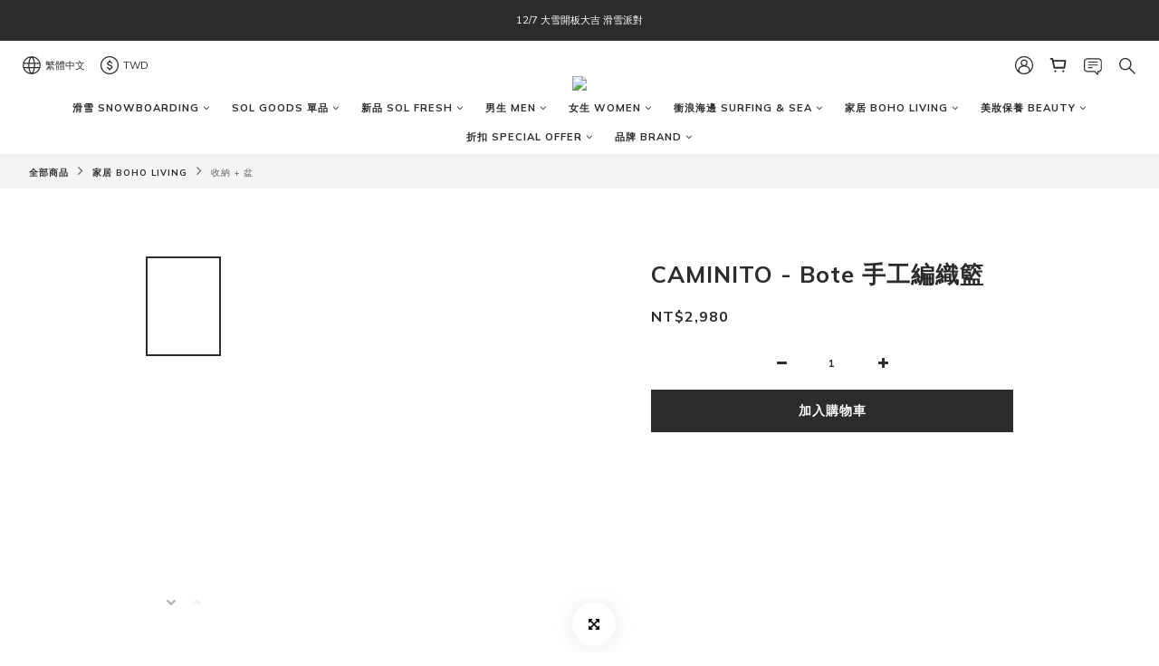

--- FILE ---
content_type: text/html; charset=utf-8
request_url: https://www.sol-goods.com/products/caminito---bote-basket---mercado-collection
body_size: 94981
content:
<!DOCTYPE html>
<html lang="zh-hant"><head>  <!-- prefetch dns -->
<meta http-equiv="x-dns-prefetch-control" content="on">
<link rel="dns-prefetch" href="https://cdn.shoplineapp.com">
<link rel="preconnect" href="https://cdn.shoplineapp.com" crossorigin>
<link rel="dns-prefetch" href="https://shoplineimg.com">
<link rel="preconnect" href="https://shoplineimg.com">
<link rel="dns-prefetch" href="https://shoplineimg.com">
<link rel="preconnect" href="https://shoplineimg.com" title="image-service-origin">

  <link rel="preload" href="https://cdn.shoplineapp.com/s/javascripts/currencies.js" as="script">




      <link rel="preload" as="image" href="https://shoplineimg.com/5a7ad4099f9a4f048400314f/61ab389baded75001a6d97db/800x.webp?source_format=png" media="(max-height: 950px)">

<!-- Wrap what we need here -->


<!-- SEO -->
  
    <title ng-non-bindable>CAMINITO - Bote 手工編織籃</title>

  <meta name="description" content="商品特色50%壓克力纖維，40%聚酯纖維，10%棉可機洗（建議放洗衣袋輕洗）、平放晾乾植物鞣皮革純手工製作商品規格展開 210 X 130 cm收起 ~ 42 X 16.5 cm品牌故事NIPOMO 每一個作品都是向墨西哥傳統文化致敬Nipomo 在印度文中的原意為“山腳下”，也是美國南加州濱海的一個小鎮名；品牌創辦人 Liz Clark 就生長在這個座落於加州與墨西哥邊境的家庭中，而為了完成這個品牌夢想，她將心中的想像與傳統風格結合，並在當地以純手工製作">




<!-- Meta -->
  

    <meta property="og:title" content="CAMINITO - Bote 手工編織籃">

  <meta property="og:type" content="product"/>

    <meta property="og:url" content="https://www.sol-goods.com/products/caminito---bote-basket---mercado-collection">
    <link rel="canonical" href="https://www.sol-goods.com/products/caminito---bote-basket---mercado-collection">

  <meta property="og:description" content="商品特色50%壓克力纖維，40%聚酯纖維，10%棉可機洗（建議放洗衣袋輕洗）、平放晾乾植物鞣皮革純手工製作商品規格展開 210 X 130 cm收起 ~ 42 X 16.5 cm品牌故事NIPOMO 每一個作品都是向墨西哥傳統文化致敬Nipomo 在印度文中的原意為“山腳下”，也是美國南加州濱海的一個小鎮名；品牌創辦人 Liz Clark 就生長在這個座落於加州與墨西哥邊境的家庭中，而為了完成這個品牌夢想，她將心中的想像與傳統風格結合，並在當地以純手工製作">

    <meta property="og:image" content="https://img.shoplineapp.com/media/image_clips/61ab389baded75001a6d97db/original.png?1638611098">
    <meta name="thumbnail" content="https://img.shoplineapp.com/media/image_clips/61ab389baded75001a6d97db/original.png?1638611098">

    <meta property="fb:app_id" content="3042319902692576">



    <script type="application/ld+json">
    {"@context":"https://schema.org","@type":"WebSite","name":"Sol Goods Boutique","url":"https://www.sol-goods.com"}
    </script>


<!-- locale meta -->


  <meta name="viewport" content="width=device-width, initial-scale=1.0, viewport-fit=cover">
<meta name="mobile-web-app-capable" content="yes">
<meta name="format-detection" content="telephone=no" />
<meta name="google" value="notranslate">

<!-- Shop icon -->
  <link rel="shortcut icon" type="image/png" href="https://img.shoplineapp.com/media/image_clips/690f24a599b231000c876474/original.png?1762600101=&amp;owner_id=5a7ad4099f9a4f048400314f">




<!--- Site Ownership Data -->
    <meta name="google-site-verification" content="m-iFrZakr4ArnY9LguTDV56phCa44e1Q4yoaFoyn2ko">
    <meta name="facebook-domain-verification" content="ivdsxz8xy1a0za3s00yn2c4r4hrj75">
<!--- Site Ownership Data End-->

<!-- Styles -->


        <link rel="stylesheet" media="all" href="https://cdn.shoplineapp.com/assets/common-898e3d282d673c037e3500beff4d8e9de2ee50e01c27252b33520348e0b17da0.css" onload="" />

        <link rel="stylesheet" media="all" href="https://cdn.shoplineapp.com/assets/theme_varm-c0e3d0d6fb7b96bb3ef5619a348442e42ae2d161f7a76c28a7220b99834d2d70.css" onload="" />


    






  <link rel="stylesheet" media="all" href="https://cdn.shoplineapp.com/packs/css/intl_tel_input-0d9daf73.chunk.css" />








<script type="text/javascript">
  window.mainConfig = JSON.parse('{\"sessionId\":\"\",\"merchantId\":\"5a7ad4099f9a4f048400314f\",\"appCoreHost\":\"shoplineapp.com\",\"assetHost\":\"https://cdn.shoplineapp.com/packs/\",\"apiBaseUrl\":\"http://shoplineapp.com\",\"eventTrackApi\":\"https://events.shoplytics.com/api\",\"frontCommonsApi\":\"https://front-commons.shoplineapp.com/api\",\"appendToUrl\":\"\",\"env\":\"production\",\"merchantData\":{\"_id\":\"5a7ad4099f9a4f048400314f\",\"addon_limit_enabled\":true,\"base_country_code\":\"TW\",\"base_currency\":{\"id\":\"twd\",\"iso_code\":\"TWD\",\"alternate_symbol\":\"NT$\",\"name\":\"New Taiwan Dollar\",\"symbol_first\":true,\"subunit_to_unit\":1},\"base_currency_code\":\"TWD\",\"beta_feature_keys\":[],\"brand_home_url\":\"https://www.sol-goods.com\",\"checkout_setting\":{\"enable_membership_autocheck\":true,\"enable_subscription_autocheck\":false,\"enabled_abandoned_cart_notification\":true},\"current_plan_key\":\"basket\",\"current_theme_key\":\"varm\",\"delivery_option_count\":9,\"enabled_stock_reminder\":false,\"handle\":\"holasurf\",\"identifier\":\"38467759\",\"instagram_access_token\":\"IGQVJVdERDbXVUaUo2ak5IYzJrVGtLY2VxMkxHbEpBQWJNRThrLUlENFlwX0o4UjhxLUFTdkwtSlJRMFpsRnlEYW9hbnliWC1pVENmMU0zVmpYb2ROOWlTYXYyWXdhMjdqanVzMDdn\",\"instagram_id\":\"17841406972899178\",\"invoice_activation\":\"active\",\"is_image_service_enabled\":true,\"mobile_logo_media_url\":\"https://img.shoplineapp.com/media/image_clips/690f237bc75096000e978a93/original.png?1762599802=\\u0026owner_id=5a7ad4099f9a4f048400314f\",\"name\":\"Sol Goods Boutique\",\"order_setting\":{\"invoice_activation\":\"active\",\"current_invoice_service_provider\":\"tradevan\",\"short_message_activation\":\"inactive\",\"default_out_of_stock_reminder\":false,\"auto_cancel_expired_orders\":true,\"auto_revert_credit\":true,\"enabled_order_auth_expiry\":false,\"enforce_user_login_on_checkout\":false,\"enabled_abandoned_cart_notification\":true,\"enable_order_split_einvoice_reissue\":false,\"no_duplicate_uniform_invoice\":true,\"checkout_without_email\":false,\"hourly_auto_invoice\":true,\"enabled_location_id\":true,\"enabled_sf_hidden_product_name\":false,\"slp_auto_refund\":false,\"customer_return_order\":{\"enabled\":false,\"available_return_days\":\"7\"},\"customer_cancel_order\":{\"enabled\":false,\"auto_revert_credit\":false},\"invoice\":{\"tax_id\":\"38467759\",\"oversea_tax_type\":\"1\",\"tax_type\":\"1\",\"n_p_o_b_a_n\":{\"name\":\"財團法人中華民國兒童癌症基金會\",\"code\":\"88888\",\"short_name\":\"兒癌基金會\"}},\"invoice_tradevan\":{\"tax_id\":\"38467759\",\"oversea_tax_type\":\"2\",\"tax_type\":\"1\",\"zero_tax_reason\":\"71\",\"n_p_o_b_a_n\":{\"name\":\"財團法人中華民國兒童癌症基金會\",\"code\":\"88888\",\"short_name\":\"兒癌基金會\",\"tax_id\":\"04140854\",\"county\":\"臺北市\"},\"source\":{\"business_group_code\":\"SL38467759\",\"business_type_code\":\"SLEC1\"}},\"facebook_messenging\":{\"status\":\"inactive\"},\"status_update_sms\":{\"status\":\"deactivated\"},\"private_info_handle\":{\"enabled\":true,\"custom_fields_enabled\":false}},\"payment_method_count\":11,\"product_setting\":{\"enabled_product_review\":true,\"variation_display\":\"dropdown\",\"price_range_enabled\":true,\"enabled_pos_product_customized_price\":false,\"enabled_pos_product_price_tier\":false,\"enabled_pos_pinned_product\":false},\"promotion_setting\":{\"one_coupon_limit_enabled\":true,\"show_promotion_reminder\":true,\"show_coupon\":true,\"multi_order_discount_strategy\":\"order_or_tier_promotion\",\"order_promotions_ignore_exclude_product\":true,\"order_gift_exclude_credit_and_point\":true,\"order_gift_threshold_mode\":\"after_all_discounts\",\"order_free_shipping_threshold_mode\":\"after_all_discounts\",\"category_item_gift_threshold_mode\":\"before_discounts\",\"category_item_free_shipping_threshold_mode\":\"before_discounts\"},\"rollout_keys\":[\"2FA_google_authenticator\",\"3_layer_category\",\"3_layer_navigation\",\"3_layer_variation\",\"711_CB_13countries\",\"711_CB_pickup_TH\",\"711_c2b_report_v2\",\"711_cross_delivery\",\"AdminCancelRecurringSubscription_V1\",\"BasketSynchronizedToITC_V1\",\"MC_manual_order\",\"MO_Apply_Coupon_Code\",\"StaffCanBeDeleted_V1\",\"SummaryStatement_V1\",\"UTM_export\",\"UTM_register\",\"abandoned_cart_notification\",\"add_system_fontstyle\",\"add_to_cart_revamp\",\"addon_products_limit_10\",\"addon_products_limit_unlimited\",\"addon_quantity\",\"address_format_batch2\",\"address_format_jp\",\"address_format_my\",\"address_format_us\",\"address_format_vn\",\"admin_app_extension\",\"admin_clientele_profile\",\"admin_custom_domain\",\"admin_image_service\",\"admin_logistic_bank_account\",\"admin_manual_order\",\"admin_realtime\",\"admin_vietnam_dong\",\"adminapp_order_form\",\"adminapp_wa_contacts_list\",\"ads_system_new_tab\",\"adyen_my_sc\",\"affiliate_by_product\",\"affiliate_dashboard\",\"alipay_hk_sc\",\"android_pos_agent_clockin_n_out\",\"android_pos_purchase_order_partial_in_storage\",\"android_pos_save_send_receipt\",\"android_pos_v2_force_upgrade_version_1-50-0_date_2025-08-30\",\"app_categories_filtering\",\"app_multiplan\",\"app_subscription_prorated_billing\",\"apply_multi_order_discount\",\"apps_store\",\"apps_store_blog\",\"apps_store_fb_comment\",\"apps_store_wishlist\",\"appstore_free_trial\",\"archive_order_data\",\"archive_order_ui\",\"assign_products_to_category\",\"auth_flow_revamp\",\"auto_credit\",\"auto_credit_notify\",\"auto_credit_percentage\",\"auto_credit_recurring\",\"auto_reply_comment\",\"auto_save_sf_plus_address\",\"availability_buy_online_pickup_instore\",\"availability_preview_buy_online_pickup_instore\",\"back_in_stock_notify\",\"basket_comparising_link_CNY\",\"basket_comparising_link_HKD\",\"basket_comparising_link_TWD\",\"basket_invoice_field\",\"basket_pricing_page_cny\",\"basket_pricing_page_hkd\",\"basket_pricing_page_myr\",\"basket_pricing_page_sgd\",\"basket_pricing_page_thb\",\"basket_pricing_page_twd\",\"basket_pricing_page_usd\",\"basket_pricing_page_vnd\",\"basket_subscription_coupon\",\"basket_subscription_email\",\"bianco_setting\",\"bidding_select_product\",\"bing_ads\",\"birthday_format_v2\",\"block_gtm_for_lighthouse\",\"blog\",\"blog_app\",\"blog_revamp_admin\",\"blog_revamp_admin_category\",\"blog_revamp_doublewrite\",\"blog_revamp_related_products\",\"blog_revamp_shop_category\",\"blog_revamp_singleread\",\"breadcrumb\",\"broadcast_advanced_filters\",\"broadcast_analytics\",\"broadcast_clone\",\"broadcast_email_html\",\"broadcast_facebook_template\",\"broadcast_line_template\",\"broadcast_to_unsubscribers_sms\",\"broadcast_unsubscribe_email\",\"bulk_action_customer\",\"bulk_action_product\",\"bulk_assign_point\",\"bulk_import_multi_lang\",\"bulk_payment_delivery_setting\",\"bulk_printing_labels_711C2C\",\"bulk_update_dynamic_fields\",\"bulk_update_job\",\"bulk_update_new_fields\",\"bulk_update_product_download_with_filter\",\"bulk_update_tag\",\"bulk_update_tag_enhancement\",\"bundle_add_type\",\"bundle_group\",\"bundle_page\",\"bundle_pricing\",\"bundle_promotion_apply_enhancement\",\"bundle_stackable\",\"buy_button\",\"buy_now_button\",\"buyandget_promotion\",\"callback_service\",\"cancel_order_by_customer\",\"cancel_order_by_customer_v2\",\"cart_addon\",\"cart_addon_condition\",\"cart_addon_limit\",\"cart_use_product_service\",\"cart_uuid\",\"category_banner_multiple\",\"category_limit_unlimited\",\"category_sorting\",\"channel_fb\",\"channel_integration\",\"channel_line\",\"charge_shipping_fee_by_product_qty\",\"chat_widget\",\"chat_widget_facebook\",\"chat_widget_livechat\",\"checkout_membercheckbox_toggle\",\"checkout_setting\",\"cn_pricing_page_2019\",\"combine_orders_app\",\"component_h1_tag\",\"connect_new_facebookpage\",\"consolidated_billing\",\"cookie_consent\",\"country_code\",\"coupon_center_back_to_cart\",\"coupon_notification\",\"coupon_v2\",\"create_staff_revamp\",\"credit_amount_condition_hidden\",\"credit_campaign\",\"credit_condition_5_tier_ec\",\"credit_installment_payment_fee_hidden\",\"credit_point_report\",\"credit_point_triggerpoint\",\"crm_email_custom\",\"crm_notify_preview\",\"crm_sms_custom\",\"crm_sms_notify\",\"cross_shop_tracker\",\"custom_css\",\"custom_home_delivery_tw\",\"custom_notify\",\"custom_order_export\",\"customer_advanced_filter\",\"customer_coupon\",\"customer_custom_field_limit_5\",\"customer_data_secure\",\"customer_edit\",\"customer_export_v2\",\"customer_group\",\"customer_group_analysis\",\"customer_group_broadcast\",\"customer_group_filter_p2\",\"customer_group_filter_p3\",\"customer_group_regenerate\",\"customer_group_sendcoupon\",\"customer_group_smartrfm_filter\",\"customer_import_50000_failure_report\",\"customer_import_v2\",\"customer_import_v3\",\"customer_list\",\"customer_new_report\",\"customer_referral\",\"customer_referral_notify\",\"customer_search_match\",\"customer_tag\",\"dashboard_v2\",\"dashboard_v2_revamp\",\"date_picker_v2\",\"deep_link_support_linepay\",\"deep_link_support_payme\",\"deep_search\",\"default_theme_ultrachic\",\"delivery_time\",\"delivery_time_with_quantity\",\"design_submenu\",\"dev_center_app_store\",\"disable_footer_brand\",\"disable_old_upgrade_reminder\",\"domain_applicable\",\"doris_bien_setting\",\"dusk_setting\",\"dynamic_shipping_rate_refactor\",\"ec_order_unlimit\",\"ecpay_expirydate\",\"ecpay_payment_gateway\",\"einvoice_bulk_update\",\"einvoice_edit\",\"einvoice_list_by_day\",\"einvoice_newlogic\",\"einvoice_tradevan\",\"email_credit_expire_notify\",\"email_custom\",\"email_member_forget_password_notify\",\"email_member_register_notify\",\"email_order_notify\",\"email_verification\",\"enable_body_script\",\"enable_calculate_api_promotion_apply\",\"enable_calculate_api_promotion_filter\",\"enable_cart_api\",\"enable_cart_service\",\"enable_corejs_splitting\",\"enable_lazysizes_image_tag\",\"enable_new_css_bundle\",\"enable_order_status_callback_revamp_for_promotion\",\"enable_order_status_callback_revamp_for_storefront\",\"enable_promotion_usage_record\",\"enable_shopjs_splitting\",\"enhanced_catalog_feed\",\"exclude_product\",\"exclude_product_v2\",\"execute_shipment_permission\",\"export_inventory_report_v2\",\"express_cart\",\"extend_reminder\",\"external_redeem_coupon\",\"facebook_ads\",\"facebook_dia\",\"facebook_line_promotion_notify\",\"facebook_login\",\"facebook_messenger_subscription\",\"facebook_notify\",\"facebook_pixel_manager\",\"fb_broadcast\",\"fb_broadcast_sc\",\"fb_broadcast_sc_p2\",\"fb_comment_app\",\"fb_entrance_optimization\",\"fb_feed_unlimit\",\"fb_group\",\"fb_multi_category_feed\",\"fb_offline_conversions_api\",\"fb_pixel_matching\",\"fb_pixel_v2\",\"fb_post_management\",\"fb_product_set\",\"fb_ssapi\",\"fb_sub_button\",\"fbe_oe\",\"fbe_shop\",\"fbe_v2\",\"fbe_v2_edit\",\"feature_alttag_phase1\",\"feature_alttag_phase2\",\"flash_price_campaign\",\"fm_order_receipt\",\"fmt_c2c_newlabel\",\"fmt_revision\",\"footer_builder\",\"footer_builder_new\",\"form_builder\",\"form_builder_access\",\"form_builder_user_management\",\"form_builder_v2_elements\",\"form_builder_v2_receiver\",\"form_builder_v2_report\",\"freeshipping_promotion_condition\",\"get_coupon\",\"get_promotions_by_cart\",\"gift_promotion_condition\",\"gift_shipping_promotion_discount_condition\",\"gifts_limit_10\",\"gifts_limit_unlimited\",\"gmv_revamp\",\"godaddy\",\"google_ads_api\",\"google_ads_manager\",\"google_analytics_4\",\"google_analytics_manager\",\"google_dynamic_remarketing_tag\",\"google_enhanced_conversions\",\"google_preorder_feed\",\"google_product_category_3rdlayer\",\"google_recaptcha\",\"google_remarketing_manager\",\"google_signup_login\",\"google_tag_manager\",\"gp_tw_sc\",\"group_url_bind_post_live\",\"h2_tag_phase1\",\"hct_logistics_bills_report\",\"hidden_product_p2\",\"hide_credit_point_record_balance\",\"hk_pricing_page_2019\",\"hkd_pricing_page_disabled_2020\",\"ig_browser_notify\",\"ig_live\",\"ig_login_entrance\",\"ig_new_api\",\"image_gallery\",\"image_gallery_p2\",\"image_host_by_region\",\"image_limit_100000\",\"image_limit_30000\",\"image_widget_mobile\",\"increase_variation_limit\",\"instagram_create_post\",\"instagram_post_sales\",\"instant_order_form\",\"integrated_label_711\",\"integrated_sfexpress\",\"integration_one\",\"inventory_change_reason\",\"inventory_search_v2\",\"job_api_products_export\",\"job_api_user_export\",\"job_product_import\",\"jquery_v3\",\"kingsman_v2_setting\",\"layout_engine_service_kingsman_blogs\",\"layout_engine_service_kingsman_member_center\",\"layout_engine_service_kingsman_pdp\",\"layout_engine_service_kingsman_plp\",\"layout_engine_service_kingsman_promotions\",\"line_ads_tag\",\"line_broadcast\",\"line_login\",\"line_login_mobile\",\"line_point_cpa_tag\",\"line_shopping_new_fields\",\"live_after_keyword\",\"live_announce_bids\",\"live_announce_buyer\",\"live_bidding\",\"live_bulk_checkoutlink\",\"live_bulk_edit\",\"live_checkout_notification\",\"live_checkout_notification_all\",\"live_checkout_notification_message\",\"live_comment_discount\",\"live_comment_robot\",\"live_create_product_v2\",\"live_crosspost\",\"live_dashboard_product\",\"live_event_discount\",\"live_exclusive_price\",\"live_fb_group\",\"live_fhd_video\",\"live_general_settings\",\"live_group_event\",\"live_host_panel\",\"live_ig_messenger_broadcast\",\"live_ig_product_recommend\",\"live_im_switch\",\"live_keyword_switch\",\"live_line_broadcast\",\"live_line_multidisplay\",\"live_luckydraw_enhancement\",\"live_messenger_broadcast\",\"live_order_block\",\"live_print_advanced\",\"live_product_recommend\",\"live_shopline_keyword\",\"live_stream_settings\",\"locale_revamp\",\"logistic_bill_v2_711_b2c\",\"logistic_bill_v2_711_c2c\",\"logo_favicon\",\"luckydraw_products\",\"luckydraw_qualification\",\"manual_activation\",\"manual_order\",\"manual_order_7-11\",\"manual_order_ec_to_sc\",\"manually_bind_post\",\"mc-history-instant\",\"mc_711crossborder\",\"mc_ad_tag\",\"mc_assign_message\",\"mc_auto_bind_member\",\"mc_autoreply_question\",\"mc_broadcast\",\"mc_bulk_read\",\"mc_chatbot_template\",\"mc_delete_message\",\"mc_edit_cart\",\"mc_history_instant\",\"mc_history_post\",\"mc_im\",\"mc_inbox_autoreply\",\"mc_instant_notifications\",\"mc_invoicetitle_optional\",\"mc_keyword_autotagging\",\"mc_line_broadcast\",\"mc_line_cart\",\"mc_logistics_hct\",\"mc_logistics_tcat\",\"mc_manage_blacklist\",\"mc_mark_todo\",\"mc_new_menu\",\"mc_phone_tag\",\"mc_reminder_unpaid\",\"mc_reply_pic\",\"mc_setting_message\",\"mc_setting_orderform\",\"mc_shop_message_refactor\",\"mc_sort_waitingtime\",\"mc_sort_waitingtime_new\",\"mc_tw_invoice\",\"media_gcp_upload\",\"member_center_profile_revamp\",\"member_import_notify\",\"member_info_reward\",\"member_info_reward_subscription\",\"member_join_notice\",\"member_password_setup_notify\",\"member_points\",\"member_points_notify\",\"member_price\",\"membership_tier_double_write\",\"membership_tier_notify\",\"membership_tiers\",\"memebr_center_point_credit_revamp\",\"menu_limit_100\",\"menu_limit_unlimited\",\"merchant_automatic_payment_setting\",\"merchant_bills_credits\",\"message_center_v3\",\"message_revamp\",\"mo_remove_discount\",\"mobile_and_email_signup\",\"mobile_signup_p2\",\"modularize_address_format\",\"molpay_credit_card\",\"multi_lang\",\"multicurrency\",\"my_pricing_page_2019\",\"myapp_reauth_alert\",\"myr_pricing_page_disabled_2020\",\"new_app_subscription\",\"new_layout_for_mobile_and_pc\",\"new_onboarding_flow\",\"new_return_management\",\"new_settings_apply_all_promotion\",\"new_signup_flow\",\"new_sinopac_3d\",\"notification_custom_sending_time\",\"npb_theme_philia\",\"npb_widget_font_size_color\",\"ob_revamp\",\"ob_sgstripe\",\"ob_twecpay\",\"oceanpay\",\"old_fbe_removal\",\"onboarding_basketplan\",\"onboarding_handle\",\"one_new_filter\",\"one_page_store\",\"one_page_store_clone\",\"one_page_store_product_set\",\"online_credit_redemption_toggle\",\"online_store_design\",\"online_store_design_setup_guide_basketplan\",\"order_add_to_cart\",\"order_archive_calculation_revamp_crm_amount\",\"order_archive_calculation_revamp_crm_member\",\"order_archive_product_testing\",\"order_archive_testing\",\"order_archive_testing_crm\",\"order_archive_testing_order_details\",\"order_archive_testing_return_order\",\"order_confirmation_slip_upload\",\"order_custom_field_limit_5\",\"order_custom_notify\",\"order_decoupling_product_revamp\",\"order_discount_stackable\",\"order_export_366day\",\"order_export_v2\",\"order_filter_shipped_date\",\"order_message_broadcast\",\"order_new_source\",\"order_promotion_split\",\"order_search_custom_field\",\"order_search_sku\",\"order_select_across_pages\",\"order_sms_notify\",\"order_split\",\"order_status_non_automation\",\"order_status_tag_color\",\"order_tag\",\"orderemail_new_logic\",\"other_custom_notify\",\"out_of_stock_order\",\"page_builder_revamp\",\"page_builder_revamp_theme_setting\",\"page_builder_revamp_theme_setting_initialized\",\"page_builder_section_cache_enabled\",\"page_builder_widget_accordion\",\"page_builder_widget_blog\",\"page_builder_widget_category\",\"page_builder_widget_collage\",\"page_builder_widget_countdown\",\"page_builder_widget_custom_liquid\",\"page_builder_widget_instagram\",\"page_builder_widget_product_text\",\"page_builder_widget_subscription\",\"page_builder_widget_video\",\"page_limit_unlimited\",\"page_use_product_service\",\"page_view_cache\",\"pakpobox\",\"partial_free_shipping\",\"payme\",\"payment_condition\",\"payment_fee_config\",\"payment_image\",\"payment_slip_notify\",\"paypal_upgrade\",\"pdp_image_lightbox\",\"pdp_image_lightbox_icon\",\"pending_subscription\",\"philia_setting\",\"pickup_remember_store\",\"plp_label_wording\",\"plp_product_seourl\",\"plp_variation_selector\",\"point_campaign\",\"point_redeem_to_cash\",\"pos_only_product_settings\",\"pos_retail_store_price\",\"pos_setup_guide_basketplan\",\"post_cancel_connect\",\"post_commerce_stack_comment\",\"post_fanpage_luckydraw\",\"post_fb_group\",\"post_general_setting\",\"post_lock_pd\",\"post_sales_dashboard\",\"postsale_auto_reply\",\"postsale_create_post\",\"postsale_ig_auto_reply\",\"postsales_connect_multiple_posts\",\"preset_publish\",\"price_discount_label_plp\",\"product_available_time\",\"product_cost_permission\",\"product_feed_info\",\"product_feed_manager_availability\",\"product_feed_revamp\",\"product_index_v2\",\"product_info\",\"product_limit_1000\",\"product_limit_unlimited\",\"product_log_v2\",\"product_page_limit_10\",\"product_quantity_update\",\"product_recommendation_abtesting\",\"product_revamp_doublewrite\",\"product_revamp_singleread\",\"product_review_import\",\"product_review_import_installable\",\"product_review_plp\",\"product_review_reward\",\"product_search\",\"product_set_revamp\",\"product_set_show_out_of_stock\",\"product_set_v2_enhancement\",\"product_summary\",\"promotion_blacklist\",\"promotion_filter_by_date\",\"promotion_first_purchase\",\"promotion_hour\",\"promotion_limit_100\",\"promotion_limit_unlimited\",\"promotion_minitem\",\"promotion_page\",\"promotion_page_reminder\",\"promotion_page_seo_button\",\"promotion_record_archive_test\",\"promotion_reminder\",\"promotion_revamp_phase1-1\",\"purchase_limit_campaign\",\"quick_answer\",\"recaptcha_reset_pw\",\"redirect_301_settings\",\"rejected_bill_reminder\",\"remove_fblike_sc\",\"repay_cookie\",\"replace_janus_interface\",\"replace_lms_old_oa_interface\",\"reports\",\"revert_credit\",\"revert_credit_p2\",\"revert_credit_status\",\"sales_dashboard\",\"sangria_setting\",\"sc_advanced_keyword\",\"sc_alipay_standard\",\"sc_atm\",\"sc_auto_bind_member\",\"sc_autodetect_address\",\"sc_autodetect_paymentslip\",\"sc_autoreply_icebreaker\",\"sc_clearcart\",\"sc_clearcart_all\",\"sc_comment_label\",\"sc_comment_list\",\"sc_conversations_statistics_sunset\",\"sc_download_adminapp\",\"sc_group_pm_commentid\",\"sc_group_webhook\",\"sc_intercom\",\"sc_list_search\",\"sc_mo_711emap\",\"sc_outstock_msg\",\"sc_overall_statistics_api_v3\",\"sc_pickup\",\"sc_product_set\",\"sc_product_variation\",\"sc_slp_subscription_promotion\",\"sc_standard\",\"sc_store_pickup\",\"sc_wa_message_report\",\"scheduled_home_page\",\"search_function_image_gallery\",\"security_center\",\"select_all_customer\",\"select_all_inventory\",\"send_coupon_notification\",\"session_expiration_period\",\"setup_guide_basketplan\",\"sfexpress_centre\",\"sfexpress_eflocker\",\"sfexpress_service\",\"sfexpress_store\",\"sg_onboarding_currency\",\"share_cart_link\",\"shop_builder_plp\",\"shop_category_filter\",\"shop_category_filter_bulk_action\",\"shop_product_search_rate_limit\",\"shop_related_recaptcha\",\"shop_template_advanced_setting\",\"shopback_cashback\",\"shopline_captcha\",\"shopline_email_captcha\",\"shopline_product_reviews\",\"shoplytics_api_ordersales_v4\",\"shoplytics_api_psa_wide_table\",\"shoplytics_benchmark\",\"shoplytics_broadcast_api_v3\",\"shoplytics_channel_store_permission\",\"shoplytics_credit_analysis\",\"shoplytics_customer_refactor_api_v3\",\"shoplytics_date_picker_v2\",\"shoplytics_event_realtime_refactor_api_v3\",\"shoplytics_events_api_v3\",\"shoplytics_export_flex\",\"shoplytics_homepage_v2\",\"shoplytics_invoices_api_v3\",\"shoplytics_lite\",\"shoplytics_membership_tier_growth\",\"shoplytics_orders_api_v3\",\"shoplytics_ordersales_v3\",\"shoplytics_payments_api_v3\",\"shoplytics_pro\",\"shoplytics_product_revamp_api_v3\",\"shoplytics_promotions_api_v3\",\"shoplytics_psa_multi_stores_export\",\"shoplytics_psa_sub_categories\",\"shoplytics_rfim_enhancement_v3\",\"shoplytics_session_metrics\",\"shoplytics_staff_api_v3\",\"shoplytics_to_hd\",\"shopping_session_enabled\",\"signin_register_revamp\",\"skya_setting\",\"sl_admin_inventory_count\",\"sl_admin_inventory_transfer\",\"sl_admin_purchase_order\",\"sl_admin_supplier\",\"sl_logistics_bulk_action\",\"sl_logistics_fmt_freeze\",\"sl_logistics_modularize\",\"sl_payment_alipay\",\"sl_payment_cc\",\"sl_payment_standard_v2\",\"sl_payment_type_check\",\"sl_payments_apple_pay\",\"sl_payments_cc_promo\",\"sl_payments_my_cc\",\"sl_payments_my_fpx\",\"sl_payments_sg_cc\",\"sl_payments_tw_cc\",\"sl_pos\",\"sl_pos_SHOPLINE_Payments_tw\",\"sl_pos_admin\",\"sl_pos_admin_cancel_order\",\"sl_pos_admin_delete_order\",\"sl_pos_admin_inventory_transfer\",\"sl_pos_admin_order_archive_testing\",\"sl_pos_admin_purchase_order\",\"sl_pos_admin_register_shift\",\"sl_pos_admin_staff\",\"sl_pos_agent_by_channel\",\"sl_pos_agent_clockin_n_out\",\"sl_pos_agent_performance\",\"sl_pos_android_A4_printer\",\"sl_pos_android_check_cart_items_with_local_db\",\"sl_pos_android_order_reduction\",\"sl_pos_android_receipt_enhancement\",\"sl_pos_app_order_archive_testing\",\"sl_pos_app_transaction_filter_enhance\",\"sl_pos_apps_store\",\"sl_pos_bugfender_log_reduction\",\"sl_pos_bulk_import_update_enhancement\",\"sl_pos_cetustek_einvoice_report\",\"sl_pos_check_duplicate_create_order\",\"sl_pos_claim_coupon\",\"sl_pos_convert_order_to_cart_by_snapshot\",\"sl_pos_credit_redeem\",\"sl_pos_customerID_duplicate_check\",\"sl_pos_customer_info_enhancement\",\"sl_pos_customer_product_preference\",\"sl_pos_customized_price\",\"sl_pos_disable_touchid_unlock\",\"sl_pos_discount\",\"sl_pos_einvoice_alert\",\"sl_pos_einvoice_refactor\",\"sl_pos_feature_permission\",\"sl_pos_force_upgrade_1-109-0\",\"sl_pos_force_upgrade_1-110-1\",\"sl_pos_free_gifts_promotion\",\"sl_pos_from_Swift_to_OC\",\"sl_pos_iOS_A4_printer\",\"sl_pos_iOS_app_transaction_filter_enhance\",\"sl_pos_iOS_cashier_revamp_cart\",\"sl_pos_iOS_cashier_revamp_product_list\",\"sl_pos_iPadOS_version_upgrade_remind_16_0_0\",\"sl_pos_initiate_couchbase\",\"sl_pos_inventory_count\",\"sl_pos_inventory_count_difference_reason\",\"sl_pos_inventory_count_for_selected_products\",\"sl_pos_inventory_feature_module\",\"sl_pos_inventory_transfer_app_can_create_note_date\",\"sl_pos_inventory_transfer_insert_enhancement\",\"sl_pos_inventory_transfer_request\",\"sl_pos_invoice_carrier_scan\",\"sl_pos_invoice_product_name_filter\",\"sl_pos_invoice_swiftUI_revamp\",\"sl_pos_invoice_toast_show\",\"sl_pos_ios_receipt_info_enhancement\",\"sl_pos_ios_small_label_enhancement\",\"sl_pos_ios_version_upgrade_remind\",\"sl_pos_itc\",\"sl_pos_logo_terms_and_condition\",\"sl_pos_member_points\",\"sl_pos_member_price\",\"sl_pos_multiple_payments\",\"sl_pos_new_report_customer_analysis\",\"sl_pos_new_report_daily_payment_methods\",\"sl_pos_new_report_overview\",\"sl_pos_new_report_product_preorder\",\"sl_pos_new_report_transaction_detail\",\"sl_pos_no_minimum_age\",\"sl_pos_one_einvoice_setting\",\"sl_pos_order_reduction\",\"sl_pos_order_refactor_admin\",\"sl_pos_order_upload_using_pos_service\",\"sl_pos_partial_return\",\"sl_pos_password_setting_refactor\",\"sl_pos_payment\",\"sl_pos_payment_method_picture\",\"sl_pos_payment_method_prioritized_and_hidden\",\"sl_pos_payoff_preorder\",\"sl_pos_pin_products\",\"sl_pos_price_by_channel\",\"sl_pos_product_add_to_cart_refactor\",\"sl_pos_product_set\",\"sl_pos_product_variation_ui\",\"sl_pos_promotion\",\"sl_pos_promotion_by_channel\",\"sl_pos_purchase_order_onlinestore\",\"sl_pos_purchase_order_partial_in_storage\",\"sl_pos_receipt_enhancement\",\"sl_pos_receipt_information\",\"sl_pos_receipt_preorder_return_enhancement\",\"sl_pos_receipt_setting_by_channel\",\"sl_pos_receipt_swiftUI_revamp\",\"sl_pos_register_shift\",\"sl_pos_report_shoplytics_psi\",\"sl_pos_revert_credit\",\"sl_pos_save_send_receipt\",\"sl_pos_shopline_payment_invoice_new_flow\",\"sl_pos_show_coupon\",\"sl_pos_stock_refactor\",\"sl_pos_supplier_refactor\",\"sl_pos_terminal_bills\",\"sl_pos_terminal_settlement\",\"sl_pos_terminal_tw\",\"sl_pos_toast_revamp\",\"sl_pos_transaction_conflict\",\"sl_pos_transaction_view_admin\",\"sl_pos_transfer_onlinestore\",\"sl_pos_user_permission\",\"sl_pos_variation_setting_refactor\",\"sl_purchase_order_search_create_enhancement\",\"slp_bank_promotion\",\"slp_product_subscription\",\"slp_remember_credit_card\",\"slp_swap\",\"smart_omo_appstore\",\"smart_omo_credits\",\"smart_omo_customer_tag_note\",\"smart_omo_express_cart\",\"smart_omo_points\",\"smart_omo_redeem_coupon\",\"smart_omo_send_coupon\",\"smart_omo_show_coupon\",\"smart_product_recommendation\",\"smart_product_recommendation_regular\",\"smart_recommended_related_products\",\"sms_broadcast\",\"sms_custom\",\"sms_with_shop_name\",\"social_channel_revamp\",\"social_channel_user\",\"social_name_in_order\",\"sort_out_of_stock_products_last\",\"split_order_applied_creditpoint\",\"sso_lang_th\",\"sso_lang_vi\",\"staff_elasticsearch\",\"staff_limit_5\",\"staff_service_migration\",\"static_resource_host_by_region\",\"stop_slp_approvedemail\",\"store_crm_pwa\",\"store_pick_up\",\"store_referral_export_import\",\"store_referral_setting\",\"storefront_app_extension\",\"storefront_return\",\"stripe_3d_secure\",\"stripe_3ds_cny\",\"stripe_3ds_hkd\",\"stripe_3ds_myr\",\"stripe_3ds_sgd\",\"stripe_3ds_thb\",\"stripe_3ds_usd\",\"stripe_3ds_vnd\",\"stripe_google_pay\",\"stripe_payment_intents\",\"stripe_radar\",\"stripe_subscription_my_account\",\"structured_data\",\"sub_sgstripe\",\"subscription_config_edit\",\"subscription_config_edit_delivery_payment\",\"subscription_currency\",\"tappay_3D_secure\",\"tappay_sdk_v2_3_2\",\"tappay_sdk_v3\",\"tax_inclusive_setting\",\"taxes_settings\",\"tcat_711pickup_sl_logisitics\",\"tcat_logistics_bills_report\",\"tcat_newlabel\",\"th_pricing_page_2020\",\"thb_pricing_page_disabled_2020\",\"theme_bianco\",\"theme_doris_bien\",\"theme_kingsman_v2\",\"theme_level_3\",\"theme_sangria\",\"theme_ultrachic\",\"thirdparty_login_ui_revamp\",\"tier_birthday_credit\",\"tier_member_points\",\"tier_member_price\",\"tier_reward_app_availability\",\"tier_reward_app_p2\",\"tier_reward_credit\",\"tnc-checkbox\",\"toggle_mobile_category\",\"tw_app_shopback_cashback\",\"tw_fm_sms\",\"tw_pricing_page_2019\",\"tw_stripe_subscription\",\"twd_pricing_page_disabled_2020\",\"uc_integration\",\"uc_v2_endpoints\",\"ultra_setting\",\"unified_admin\",\"use_ngram_for_order_search\",\"user_center_social_channel\",\"user_credits\",\"variant_image_selector\",\"variant_saleprice_cost_weight\",\"variation_label_swatches\",\"varm_setting\",\"vn_pricing_page_2020\",\"vnd_pricing_page_disabled_2020\",\"whatsapp_extension\",\"whatsapp_order_form\",\"whatsapp_orderstatus_toggle\",\"yahoo_dot\",\"zotabox_installable\"],\"shop_default_home_url\":\"https://holasurf.shoplineapp.com\",\"shop_status\":\"open\",\"show_sold_out\":true,\"sl_payment_merchant_id\":\"2030295117100886016\",\"supported_languages\":[\"en\",\"zh-hant\"],\"tags\":[\"fashion\"],\"time_zone\":\"Asia/Taipei\",\"updated_at\":\"2026-01-24T08:44:13.588Z\",\"user_setting\":{\"_id\":\"5a7ad4099f9a4f0484003152\",\"created_at\":\"2018-02-07T10:25:13.915Z\",\"data\":{\"general_fields\":[{\"type\":\"gender\",\"options\":{\"order\":{\"include\":\"false\",\"required\":\"false\"},\"signup\":{\"include\":\"true\",\"required\":\"true\"},\"profile\":{\"include\":\"true\",\"required\":\"true\"}}},{\"type\":\"birthday\",\"options\":{\"order\":{\"include\":\"true\",\"required\":\"true\"},\"signup\":{\"include\":\"true\",\"required\":\"true\"},\"profile\":{\"include\":\"true\",\"required\":\"true\"}}}],\"minimum_age_limit\":\"13\",\"facebook_login\":{\"status\":\"active\",\"app_id\":\"3042319902692576\"},\"facebook_comment\":\"\",\"line_login\":\"\",\"recaptcha_signup\":{\"status\":\"false\",\"site_key\":\"\"},\"email_verification\":{\"status\":\"false\"},\"login_with_verification\":{\"status\":\"false\"},\"upgrade_reminder\":\"\",\"enable_facebook_comment\":{\"status\":\"active\"},\"enable_member_point\":true,\"enable_user_credit\":true,\"membership_tier_upgrade\":{\"sms\":{\"status\":\"inactive\"},\"email\":{\"status\":\"inactive\"}},\"welcome_credit\":{\"sms\":{\"status\":\"inactive\"},\"email\":{\"status\":\"inactive\"}},\"birthday_credit\":{\"sms\":{\"status\":\"inactive\"},\"email\":{\"status\":\"inactive\"}},\"signup_method\":\"email_and_mobile\",\"sms_verification\":{\"status\":\"true\",\"supported_countries\":[\"*\"]},\"member_info_reward\":{\"enabled\":false,\"coupons\":{\"enabled\":false}}},\"item_type\":\"\",\"key\":\"users\",\"name\":null,\"owner_id\":\"5a7ad4099f9a4f048400314f\",\"owner_type\":\"Merchant\",\"publish_status\":\"published\",\"status\":\"active\",\"updated_at\":\"2023-05-03T07:13:00.138Z\",\"value\":null}},\"localeData\":{\"loadedLanguage\":{\"name\":\"繁體中文\",\"code\":\"zh-hant\"},\"supportedLocales\":[{\"name\":\"English\",\"code\":\"en\"},{\"name\":\"繁體中文\",\"code\":\"zh-hant\"}]},\"currentUser\":null,\"themeSettings\":{\"categories_collapsed\":true,\"mobile_categories_collapsed\":true,\"image_fill\":false,\"category_page\":\"48\",\"hide_share_buttons\":true,\"mobile_categories_removed\":true,\"page_background\":\"ffffff\",\"page_text\":\"2c2c2c\",\"page_text_link\":\"2c2c2c\",\"announcement_background\":\"2c2c2c\",\"announcement_text\":\"ffffff\",\"header_background\":\"ffffff\",\"header_text\":\"2c2c2c\",\"header_icon\":\"2c2c2c\",\"primary_background\":\"2c2c2c\",\"primary_text\":\"ffffff\",\"buy_now_background\":\"de5e08\",\"buy_now_text\":\"2c2c2c\",\"footer_background\":\"ffffff\",\"footer_text\":\"2c2c2c\",\"footer_icon\":\"2c2c2c\",\"copyright_text\":\"2c2c2c\",\"font_title\":\"Mulish\",\"font_size_title\":\"0.8\",\"font_paragraph\":\"Mulish\",\"font_size_paragraph\":\"0.8\",\"variation_image_selector_enabled\":true,\"variation_image_selector_variation\":1,\"plp_variation_selector\":{\"enabled\":true,\"show_variation\":1},\"goto_top\":true,\"enable_gdpr_cookies_banner\":false,\"updated_with_new_page_builder\":true,\"hide_language_selector\":false,\"is_multicurrency_enabled\":true,\"messages_enabled\":true,\"hide_languages\":\"\",\"show_promotions_on_product\":true,\"product_promotion_label_background\":\"de5e08\",\"product_promotion_label_text\":\"2c2c2c\",\"anti_fraud_background\":\"ffffff\",\"anti_fraud_text\":\"2c2c2c\"},\"isMultiCurrencyEnabled\":true,\"features\":{\"plans\":{\"free\":{\"member_price\":false,\"cart_addon\":false,\"google_analytics_ecommerce\":false,\"membership\":false,\"shopline_logo\":true,\"user_credit\":{\"manaul\":false,\"auto\":false},\"variant_image_selector\":false},\"standard\":{\"member_price\":false,\"cart_addon\":false,\"google_analytics_ecommerce\":false,\"membership\":false,\"shopline_logo\":true,\"user_credit\":{\"manaul\":false,\"auto\":false},\"variant_image_selector\":false},\"starter\":{\"member_price\":false,\"cart_addon\":false,\"google_analytics_ecommerce\":false,\"membership\":false,\"shopline_logo\":true,\"user_credit\":{\"manaul\":false,\"auto\":false},\"variant_image_selector\":false},\"pro\":{\"member_price\":false,\"cart_addon\":false,\"google_analytics_ecommerce\":false,\"membership\":false,\"shopline_logo\":false,\"user_credit\":{\"manaul\":false,\"auto\":false},\"variant_image_selector\":false},\"business\":{\"member_price\":false,\"cart_addon\":false,\"google_analytics_ecommerce\":true,\"membership\":true,\"shopline_logo\":false,\"user_credit\":{\"manaul\":false,\"auto\":false},\"facebook_comments_plugin\":true,\"variant_image_selector\":false},\"basic\":{\"member_price\":false,\"cart_addon\":false,\"google_analytics_ecommerce\":false,\"membership\":false,\"shopline_logo\":false,\"user_credit\":{\"manaul\":false,\"auto\":false},\"variant_image_selector\":false},\"basic2018\":{\"member_price\":false,\"cart_addon\":false,\"google_analytics_ecommerce\":false,\"membership\":false,\"shopline_logo\":true,\"user_credit\":{\"manaul\":false,\"auto\":false},\"variant_image_selector\":false},\"sc\":{\"member_price\":false,\"cart_addon\":false,\"google_analytics_ecommerce\":true,\"membership\":false,\"shopline_logo\":true,\"user_credit\":{\"manaul\":false,\"auto\":false},\"facebook_comments_plugin\":true,\"facebook_chat_plugin\":true,\"variant_image_selector\":false},\"advanced\":{\"member_price\":false,\"cart_addon\":false,\"google_analytics_ecommerce\":true,\"membership\":false,\"shopline_logo\":false,\"user_credit\":{\"manaul\":false,\"auto\":false},\"facebook_comments_plugin\":true,\"facebook_chat_plugin\":true,\"variant_image_selector\":false},\"premium\":{\"member_price\":true,\"cart_addon\":true,\"google_analytics_ecommerce\":true,\"membership\":true,\"shopline_logo\":false,\"user_credit\":{\"manaul\":true,\"auto\":true},\"google_dynamic_remarketing\":true,\"facebook_comments_plugin\":true,\"facebook_chat_plugin\":true,\"wish_list\":true,\"facebook_messenger_subscription\":true,\"product_feed\":true,\"express_checkout\":true,\"variant_image_selector\":true},\"enterprise\":{\"member_price\":true,\"cart_addon\":true,\"google_analytics_ecommerce\":true,\"membership\":true,\"shopline_logo\":false,\"user_credit\":{\"manaul\":true,\"auto\":true},\"google_dynamic_remarketing\":true,\"facebook_comments_plugin\":true,\"facebook_chat_plugin\":true,\"wish_list\":true,\"facebook_messenger_subscription\":true,\"product_feed\":true,\"express_checkout\":true,\"variant_image_selector\":true},\"crossborder\":{\"member_price\":true,\"cart_addon\":true,\"google_analytics_ecommerce\":true,\"membership\":true,\"shopline_logo\":false,\"user_credit\":{\"manaul\":true,\"auto\":true},\"google_dynamic_remarketing\":true,\"facebook_comments_plugin\":true,\"facebook_chat_plugin\":true,\"wish_list\":true,\"facebook_messenger_subscription\":true,\"product_feed\":true,\"express_checkout\":true,\"variant_image_selector\":true},\"o2o\":{\"member_price\":true,\"cart_addon\":true,\"google_analytics_ecommerce\":true,\"membership\":true,\"shopline_logo\":false,\"user_credit\":{\"manaul\":true,\"auto\":true},\"google_dynamic_remarketing\":true,\"facebook_comments_plugin\":true,\"facebook_chat_plugin\":true,\"wish_list\":true,\"facebook_messenger_subscription\":true,\"product_feed\":true,\"express_checkout\":true,\"subscription_product\":true,\"variant_image_selector\":true}}},\"requestCountry\":\"US\",\"trackerEventData\":{\"Product ID\":\"61ab3a6c45abb60029525d27\"},\"isRecaptchaEnabled\":false,\"isRecaptchaEnterprise\":true,\"recaptchaEnterpriseSiteKey\":\"6LeMcv0hAAAAADjAJkgZLpvEiuc6migO0KyLEadr\",\"recaptchaEnterpriseCheckboxSiteKey\":\"6LfQVEEoAAAAAAzllcvUxDYhfywH7-aY52nsJ2cK\",\"recaptchaSiteKey\":\"6LeMcv0hAAAAADjAJkgZLpvEiuc6migO0KyLEadr\",\"currencyData\":{\"supportedCurrencies\":[{\"name\":\"$ HKD\",\"symbol\":\"$\",\"iso_code\":\"hkd\"},{\"name\":\"P MOP\",\"symbol\":\"P\",\"iso_code\":\"mop\"},{\"name\":\"¥ CNY\",\"symbol\":\"¥\",\"iso_code\":\"cny\"},{\"name\":\"$ TWD\",\"symbol\":\"$\",\"iso_code\":\"twd\"},{\"name\":\"$ USD\",\"symbol\":\"$\",\"iso_code\":\"usd\"},{\"name\":\"$ SGD\",\"symbol\":\"$\",\"iso_code\":\"sgd\"},{\"name\":\"€ EUR\",\"symbol\":\"€\",\"iso_code\":\"eur\"},{\"name\":\"$ AUD\",\"symbol\":\"$\",\"iso_code\":\"aud\"},{\"name\":\"£ GBP\",\"symbol\":\"£\",\"iso_code\":\"gbp\"},{\"name\":\"₱ PHP\",\"symbol\":\"₱\",\"iso_code\":\"php\"},{\"name\":\"RM MYR\",\"symbol\":\"RM\",\"iso_code\":\"myr\"},{\"name\":\"฿ THB\",\"symbol\":\"฿\",\"iso_code\":\"thb\"},{\"name\":\"د.إ AED\",\"symbol\":\"د.إ\",\"iso_code\":\"aed\"},{\"name\":\"¥ JPY\",\"symbol\":\"¥\",\"iso_code\":\"jpy\"},{\"name\":\"$ BND\",\"symbol\":\"$\",\"iso_code\":\"bnd\"},{\"name\":\"₩ KRW\",\"symbol\":\"₩\",\"iso_code\":\"krw\"},{\"name\":\"Rp IDR\",\"symbol\":\"Rp\",\"iso_code\":\"idr\"},{\"name\":\"₫ VND\",\"symbol\":\"₫\",\"iso_code\":\"vnd\"},{\"name\":\"$ CAD\",\"symbol\":\"$\",\"iso_code\":\"cad\"}],\"requestCountryCurrencyCode\":\"TWD\"},\"previousUrl\":\"\",\"checkoutLandingPath\":\"/cart\",\"webpSupported\":true,\"pageType\":\"products-show\",\"paypalCnClientId\":\"AYVtr8kMzEyRCw725vQM_-hheFyo1FuWeaup4KPSvU1gg44L-NG5e2PNcwGnMo2MLCzGRg4eVHJhuqBP\",\"efoxPayVersion\":\"1.0.60\",\"universalPaymentSDKUrl\":\"https://cdn.myshopline.com\",\"shoplinePaymentCashierSDKUrl\":\"https://cdn.myshopline.com/pay/paymentElement/1.7.1/index.js\",\"shoplinePaymentV2Env\":\"prod\",\"shoplinePaymentGatewayEnv\":\"prod\",\"currentPath\":\"/products/caminito---bote-basket---mercado-collection\",\"isExceedCartLimitation\":null,\"familyMartEnv\":\"prod\",\"familyMartConfig\":{\"cvsname\":\"familymart.shoplineapp.com\"},\"familyMartFrozenConfig\":{\"cvsname\":\"familymartfreeze.shoplineapp.com\",\"cvslink\":\"https://familymartfreeze.shoplineapp.com/familymart_freeze_callback\",\"emap\":\"https://ecmfme.map.com.tw/ReceiveOrderInfo.aspx\"},\"pageIdentifier\":\"product_detail\",\"staticResourceHost\":\"https://static.shoplineapp.com/\",\"facebookAppId\":\"467428936681900\",\"facebookSdkVersion\":\"v2.7\",\"criteoAccountId\":null,\"criteoEmail\":null,\"shoplineCaptchaEnv\":\"prod\",\"shoplineCaptchaPublicKey\":\"MIGfMA0GCSqGSIb3DQEBAQUAA4GNADCBiQKBgQCUXpOVJR72RcVR8To9lTILfKJnfTp+f69D2azJDN5U9FqcZhdYfrBegVRKxuhkwdn1uu6Er9PWV4Tp8tRuHYnlU+U72NRpb0S3fmToXL3KMKw/4qu2B3EWtxeh/6GPh3leTvMteZpGRntMVmJCJdS8PY1CG0w6QzZZ5raGKXQc2QIDAQAB\",\"defaultBlockedSmsCountries\":\"PS,MG,KE,AO,KG,UG,AZ,ZW,TJ,NG,GT,DZ,BD,BY,AF,LK,MA,EH,MM,EG,LV,OM,LT,UA,RU,KZ,KH,LY,ML,MW,IR,EE\"}');
</script>

  <script
    src="https://browser.sentry-cdn.com/6.8.0/bundle.tracing.min.js"
    integrity="sha384-PEpz3oi70IBfja8491RPjqj38s8lBU9qHRh+tBurFb6XNetbdvlRXlshYnKzMB0U"
    crossorigin="anonymous"
    defer
  ></script>
  <script
    src="https://browser.sentry-cdn.com/6.8.0/captureconsole.min.js"
    integrity="sha384-FJ5n80A08NroQF9DJzikUUhiCaQT2rTIYeJyHytczDDbIiejfcCzBR5lQK4AnmVt"
    crossorigin="anonymous"
    defer
  ></script>

<script>
  function sriOnError (event) {
    if (window.Sentry) window.Sentry.captureException(event);

    var script = document.createElement('script');
    var srcDomain = new URL(this.src).origin;
    script.src = this.src.replace(srcDomain, '');
    if (this.defer) script.setAttribute("defer", "defer");
    document.getElementsByTagName('head')[0].insertBefore(script, null);
  }
</script>

<script>window.lazySizesConfig={},Object.assign(window.lazySizesConfig,{lazyClass:"sl-lazy",loadingClass:"sl-lazyloading",loadedClass:"sl-lazyloaded",preloadClass:"sl-lazypreload",errorClass:"sl-lazyerror",iframeLoadMode:"1",loadHidden:!1});</script>
<script>!function(e,t){var a=t(e,e.document,Date);e.lazySizes=a,"object"==typeof module&&module.exports&&(module.exports=a)}("undefined"!=typeof window?window:{},function(e,t,a){"use strict";var n,i;if(function(){var t,a={lazyClass:"lazyload",loadedClass:"lazyloaded",loadingClass:"lazyloading",preloadClass:"lazypreload",errorClass:"lazyerror",autosizesClass:"lazyautosizes",fastLoadedClass:"ls-is-cached",iframeLoadMode:0,srcAttr:"data-src",srcsetAttr:"data-srcset",sizesAttr:"data-sizes",minSize:40,customMedia:{},init:!0,expFactor:1.5,hFac:.8,loadMode:2,loadHidden:!0,ricTimeout:0,throttleDelay:125};for(t in i=e.lazySizesConfig||e.lazysizesConfig||{},a)t in i||(i[t]=a[t])}(),!t||!t.getElementsByClassName)return{init:function(){},cfg:i,noSupport:!0};var s,o,r,l,c,d,u,f,m,y,h,z,g,v,p,C,b,A,E,_,w,M,N,x,L,W,S,B,T,F,R,D,k,H,O,P,$,q,I,U,j,G,J,K,Q,V=t.documentElement,X=e.HTMLPictureElement,Y="addEventListener",Z="getAttribute",ee=e[Y].bind(e),te=e.setTimeout,ae=e.requestAnimationFrame||te,ne=e.requestIdleCallback,ie=/^picture$/i,se=["load","error","lazyincluded","_lazyloaded"],oe={},re=Array.prototype.forEach,le=function(e,t){return oe[t]||(oe[t]=new RegExp("(\\s|^)"+t+"(\\s|$)")),oe[t].test(e[Z]("class")||"")&&oe[t]},ce=function(e,t){le(e,t)||e.setAttribute("class",(e[Z]("class")||"").trim()+" "+t)},de=function(e,t){var a;(a=le(e,t))&&e.setAttribute("class",(e[Z]("class")||"").replace(a," "))},ue=function(e,t,a){var n=a?Y:"removeEventListener";a&&ue(e,t),se.forEach(function(a){e[n](a,t)})},fe=function(e,a,i,s,o){var r=t.createEvent("Event");return i||(i={}),i.instance=n,r.initEvent(a,!s,!o),r.detail=i,e.dispatchEvent(r),r},me=function(t,a){var n;!X&&(n=e.picturefill||i.pf)?(a&&a.src&&!t[Z]("srcset")&&t.setAttribute("srcset",a.src),n({reevaluate:!0,elements:[t]})):a&&a.src&&(t.src=a.src)},ye=function(e,t){return(getComputedStyle(e,null)||{})[t]},he=function(e,t,a){for(a=a||e.offsetWidth;a<i.minSize&&t&&!e._lazysizesWidth;)a=t.offsetWidth,t=t.parentNode;return a},ze=(l=[],c=r=[],d=function(){var e=c;for(c=r.length?l:r,s=!0,o=!1;e.length;)e.shift()();s=!1},u=function(e,a){s&&!a?e.apply(this,arguments):(c.push(e),o||(o=!0,(t.hidden?te:ae)(d)))},u._lsFlush=d,u),ge=function(e,t){return t?function(){ze(e)}:function(){var t=this,a=arguments;ze(function(){e.apply(t,a)})}},ve=function(e){var t,n=0,s=i.throttleDelay,o=i.ricTimeout,r=function(){t=!1,n=a.now(),e()},l=ne&&o>49?function(){ne(r,{timeout:o}),o!==i.ricTimeout&&(o=i.ricTimeout)}:ge(function(){te(r)},!0);return function(e){var i;(e=!0===e)&&(o=33),t||(t=!0,(i=s-(a.now()-n))<0&&(i=0),e||i<9?l():te(l,i))}},pe=function(e){var t,n,i=99,s=function(){t=null,e()},o=function(){var e=a.now()-n;e<i?te(o,i-e):(ne||s)(s)};return function(){n=a.now(),t||(t=te(o,i))}},Ce=(_=/^img$/i,w=/^iframe$/i,M="onscroll"in e&&!/(gle|ing)bot/.test(navigator.userAgent),N=0,x=0,L=0,W=-1,S=function(e){L--,(!e||L<0||!e.target)&&(L=0)},B=function(e){return null==E&&(E="hidden"==ye(t.body,"visibility")),E||!("hidden"==ye(e.parentNode,"visibility")&&"hidden"==ye(e,"visibility"))},T=function(e,a){var n,i=e,s=B(e);for(p-=a,A+=a,C-=a,b+=a;s&&(i=i.offsetParent)&&i!=t.body&&i!=V;)(s=(ye(i,"opacity")||1)>0)&&"visible"!=ye(i,"overflow")&&(n=i.getBoundingClientRect(),s=b>n.left&&C<n.right&&A>n.top-1&&p<n.bottom+1);return s},R=ve(F=function(){var e,a,s,o,r,l,c,d,u,y,z,_,w=n.elements;if(n.extraElements&&n.extraElements.length>0&&(w=Array.from(w).concat(n.extraElements)),(h=i.loadMode)&&L<8&&(e=w.length)){for(a=0,W++;a<e;a++)if(w[a]&&!w[a]._lazyRace)if(!M||n.prematureUnveil&&n.prematureUnveil(w[a]))q(w[a]);else if((d=w[a][Z]("data-expand"))&&(l=1*d)||(l=x),y||(y=!i.expand||i.expand<1?V.clientHeight>500&&V.clientWidth>500?500:370:i.expand,n._defEx=y,z=y*i.expFactor,_=i.hFac,E=null,x<z&&L<1&&W>2&&h>2&&!t.hidden?(x=z,W=0):x=h>1&&W>1&&L<6?y:N),u!==l&&(g=innerWidth+l*_,v=innerHeight+l,c=-1*l,u=l),s=w[a].getBoundingClientRect(),(A=s.bottom)>=c&&(p=s.top)<=v&&(b=s.right)>=c*_&&(C=s.left)<=g&&(A||b||C||p)&&(i.loadHidden||B(w[a]))&&(m&&L<3&&!d&&(h<3||W<4)||T(w[a],l))){if(q(w[a]),r=!0,L>9)break}else!r&&m&&!o&&L<4&&W<4&&h>2&&(f[0]||i.preloadAfterLoad)&&(f[0]||!d&&(A||b||C||p||"auto"!=w[a][Z](i.sizesAttr)))&&(o=f[0]||w[a]);o&&!r&&q(o)}}),k=ge(D=function(e){var t=e.target;t._lazyCache?delete t._lazyCache:(S(e),ce(t,i.loadedClass),de(t,i.loadingClass),ue(t,H),fe(t,"lazyloaded"))}),H=function(e){k({target:e.target})},O=function(e,t){var a=e.getAttribute("data-load-mode")||i.iframeLoadMode;0==a?e.contentWindow.location.replace(t):1==a&&(e.src=t)},P=function(e){var t,a=e[Z](i.srcsetAttr);(t=i.customMedia[e[Z]("data-media")||e[Z]("media")])&&e.setAttribute("media",t),a&&e.setAttribute("srcset",a)},$=ge(function(e,t,a,n,s){var o,r,l,c,d,u;(d=fe(e,"lazybeforeunveil",t)).defaultPrevented||(n&&(a?ce(e,i.autosizesClass):e.setAttribute("sizes",n)),r=e[Z](i.srcsetAttr),o=e[Z](i.srcAttr),s&&(c=(l=e.parentNode)&&ie.test(l.nodeName||"")),u=t.firesLoad||"src"in e&&(r||o||c),d={target:e},ce(e,i.loadingClass),u&&(clearTimeout(y),y=te(S,2500),ue(e,H,!0)),c&&re.call(l.getElementsByTagName("source"),P),r?e.setAttribute("srcset",r):o&&!c&&(w.test(e.nodeName)?O(e,o):e.src=o),s&&(r||c)&&me(e,{src:o})),e._lazyRace&&delete e._lazyRace,de(e,i.lazyClass),ze(function(){var t=e.complete&&e.naturalWidth>1;u&&!t||(t&&ce(e,i.fastLoadedClass),D(d),e._lazyCache=!0,te(function(){"_lazyCache"in e&&delete e._lazyCache},9)),"lazy"==e.loading&&L--},!0)}),q=function(e){if(!e._lazyRace){var t,a=_.test(e.nodeName),n=a&&(e[Z](i.sizesAttr)||e[Z]("sizes")),s="auto"==n;(!s&&m||!a||!e[Z]("src")&&!e.srcset||e.complete||le(e,i.errorClass)||!le(e,i.lazyClass))&&(t=fe(e,"lazyunveilread").detail,s&&be.updateElem(e,!0,e.offsetWidth),e._lazyRace=!0,L++,$(e,t,s,n,a))}},I=pe(function(){i.loadMode=3,R()}),j=function(){m||(a.now()-z<999?te(j,999):(m=!0,i.loadMode=3,R(),ee("scroll",U,!0)))},{_:function(){z=a.now(),n.elements=t.getElementsByClassName(i.lazyClass),f=t.getElementsByClassName(i.lazyClass+" "+i.preloadClass),ee("scroll",R,!0),ee("resize",R,!0),ee("pageshow",function(e){if(e.persisted){var a=t.querySelectorAll("."+i.loadingClass);a.length&&a.forEach&&ae(function(){a.forEach(function(e){e.complete&&q(e)})})}}),e.MutationObserver?new MutationObserver(R).observe(V,{childList:!0,subtree:!0,attributes:!0}):(V[Y]("DOMNodeInserted",R,!0),V[Y]("DOMAttrModified",R,!0),setInterval(R,999)),ee("hashchange",R,!0),["focus","mouseover","click","load","transitionend","animationend"].forEach(function(e){t[Y](e,R,!0)}),/d$|^c/.test(t.readyState)?j():(ee("load",j),t[Y]("DOMContentLoaded",R),te(j,2e4)),n.elements.length?(F(),ze._lsFlush()):R()},checkElems:R,unveil:q,_aLSL:U=function(){3==i.loadMode&&(i.loadMode=2),I()}}),be=(J=ge(function(e,t,a,n){var i,s,o;if(e._lazysizesWidth=n,n+="px",e.setAttribute("sizes",n),ie.test(t.nodeName||""))for(s=0,o=(i=t.getElementsByTagName("source")).length;s<o;s++)i[s].setAttribute("sizes",n);a.detail.dataAttr||me(e,a.detail)}),K=function(e,t,a){var n,i=e.parentNode;i&&(a=he(e,i,a),(n=fe(e,"lazybeforesizes",{width:a,dataAttr:!!t})).defaultPrevented||(a=n.detail.width)&&a!==e._lazysizesWidth&&J(e,i,n,a))},{_:function(){G=t.getElementsByClassName(i.autosizesClass),ee("resize",Q)},checkElems:Q=pe(function(){var e,t=G.length;if(t)for(e=0;e<t;e++)K(G[e])}),updateElem:K}),Ae=function(){!Ae.i&&t.getElementsByClassName&&(Ae.i=!0,be._(),Ce._())};return te(function(){i.init&&Ae()}),n={cfg:i,autoSizer:be,loader:Ce,init:Ae,uP:me,aC:ce,rC:de,hC:le,fire:fe,gW:he,rAF:ze}});</script>
  <script>!function(e){window.slShadowDomCreate=window.slShadowDomCreate?window.slShadowDomCreate:e}(function(){"use strict";var e="data-shadow-status",t="SL-SHADOW-CONTENT",o={init:"init",complete:"complete"},a=function(e,t,o){if(e){var a=function(e){if(e&&e.target&&e.srcElement)for(var t=e.target||e.srcElement,a=e.currentTarget;t!==a;){if(t.matches("a")){var n=t;e.delegateTarget=n,o.apply(n,[e])}t=t.parentNode}};e.addEventListener(t,a)}},n=function(e){window.location.href.includes("is_preview=2")&&a(e,"click",function(e){e.preventDefault()})},r=function(a){if(a instanceof HTMLElement){var r=!!a.shadowRoot,i=a.previousElementSibling,s=i&&i.tagName;if(!a.getAttribute(e))if(s==t)if(r)console.warn("SL shadow dom warning: The root is aready shadow root");else a.setAttribute(e,o.init),a.attachShadow({mode:"open"}).appendChild(i),n(i),a.slUpdateLazyExtraElements&&a.slUpdateLazyExtraElements(),a.setAttribute(e,o.complete);else console.warn("SL shadow dom warning: The shadow content does not match shadow tag name")}else console.warn("SL shadow dom warning: The root is not HTMLElement")};try{document.querySelectorAll("sl-shadow-root").forEach(function(e){r(e)})}catch(e){console.warn("createShadowDom warning:",e)}});</script>
  <script>!function(){if(window.lazySizes){var e="."+(window.lazySizesConfig?window.lazySizesConfig.lazyClass:"sl-lazy");void 0===window.lazySizes.extraElements&&(window.lazySizes.extraElements=[]),HTMLElement.prototype.slUpdateLazyExtraElements=function(){var n=[];this.shadowRoot&&(n=Array.from(this.shadowRoot.querySelectorAll(e))),n=n.concat(Array.from(this.querySelectorAll(e)));var t=window.lazySizes.extraElements;return 0===n.length||(t&&t.length>0?window.lazySizes.extraElements=t.concat(n):window.lazySizes.extraElements=n,window.lazySizes.loader.checkElems(),this.shadowRoot.addEventListener("lazyloaded",function(e){var n=window.lazySizes.extraElements;if(n&&n.length>0){var t=n.filter(function(n){return n!==e.target});t.length>0?window.lazySizes.extraElements=t:delete window.lazySizes.extraElements}})),n}}else console.warn("Lazysizes warning: window.lazySizes is undefined")}();</script>

  <script src="https://cdn.shoplineapp.com/s/javascripts/currencies.js" defer></script>



<script>
  function generateGlobalSDKObserver(variableName, options = {}) {
    const { isLoaded = (sdk) => !!sdk } = options;
    return {
      [variableName]: {
        funcs: [],
        notify: function() {
          while (this.funcs.length > 0) {
            const func = this.funcs.shift();
            func(window[variableName]);
          }
        },
        subscribe: function(func) {
          if (isLoaded(window[variableName])) {
            func(window[variableName]);
          } else {
            this.funcs.push(func);
          }
          const unsubscribe = function () {
            const index = this.funcs.indexOf(func);
            if (index > -1) {
              this.funcs.splice(index, 1);
            }
          };
          return unsubscribe.bind(this);
        },
      },
    };
  }

  window.globalSDKObserver = Object.assign(
    {},
    generateGlobalSDKObserver('grecaptcha', { isLoaded: function(sdk) { return sdk && sdk.render }}),
    generateGlobalSDKObserver('FB'),
  );
</script>

<style>
  :root {

          --category-page: 48;
            --page-background: #ffffff;
            --page-background-h: 0;
            --page-background-s: 0%;
            --page-background-l: 100%;
            --page-text: #2c2c2c;
            --page-text-h: 0;
            --page-text-s: 0%;
            --page-text-l: 17%;
            --page-text-link: #2c2c2c;
            --page-text-link-h: 0;
            --page-text-link-s: 0%;
            --page-text-link-l: 17%;
            --announcement-background: #2c2c2c;
            --announcement-background-h: 0;
            --announcement-background-s: 0%;
            --announcement-background-l: 17%;
            --announcement-text: #ffffff;
            --announcement-text-h: 0;
            --announcement-text-s: 0%;
            --announcement-text-l: 100%;
            --header-background: #ffffff;
            --header-background-h: 0;
            --header-background-s: 0%;
            --header-background-l: 100%;
            --header-text: #2c2c2c;
            --header-text-h: 0;
            --header-text-s: 0%;
            --header-text-l: 17%;
            --header-icon: #2c2c2c;
            --header-icon-h: 0;
            --header-icon-s: 0%;
            --header-icon-l: 17%;
            --primary-background: #2c2c2c;
            --primary-background-h: 0;
            --primary-background-s: 0%;
            --primary-background-l: 17%;
            --primary-text: #ffffff;
            --primary-text-h: 0;
            --primary-text-s: 0%;
            --primary-text-l: 100%;
            --buy-now-background: #de5e08;
            --buy-now-background-h: 24;
            --buy-now-background-s: 93%;
            --buy-now-background-l: 45%;
            --buy-now-text: #2c2c2c;
            --buy-now-text-h: 0;
            --buy-now-text-s: 0%;
            --buy-now-text-l: 17%;
            --footer-background: #ffffff;
            --footer-background-h: 0;
            --footer-background-s: 0%;
            --footer-background-l: 100%;
            --footer-text: #2c2c2c;
            --footer-text-h: 0;
            --footer-text-s: 0%;
            --footer-text-l: 17%;
            --footer-icon: #2c2c2c;
            --footer-icon-h: 0;
            --footer-icon-s: 0%;
            --footer-icon-l: 17%;
            --copyright-text: #2c2c2c;
            --copyright-text-h: 0;
            --copyright-text-s: 0%;
            --copyright-text-l: 17%;
            --font-title: "Mulish", var(--system-sans);

          --font-size-title: 0.8;
            --font-paragraph: "Mulish", var(--system-sans);

          --font-size-paragraph: 0.8;
            --product-promotion-label-background: #de5e08;
            --product-promotion-label-background-h: 24;
            --product-promotion-label-background-s: 93%;
            --product-promotion-label-background-l: 45%;
            --product-promotion-label-text: #2c2c2c;
            --product-promotion-label-text-h: 0;
            --product-promotion-label-text-s: 0%;
            --product-promotion-label-text-l: 17%;
            --anti-fraud-background: #ffffff;
            --anti-fraud-background-h: 0;
            --anti-fraud-background-s: 0%;
            --anti-fraud-background-l: 100%;
            --anti-fraud-text: #2c2c2c;
            --anti-fraud-text-h: 0;
            --anti-fraud-text-s: 0%;
            --anti-fraud-text-l: 17%;

    --cookie-consent-popup-z-index: 1000;
  }
</style>

<script type="text/javascript">
(function(e,t,s,c,n,o,p){e.shoplytics||((p=e.shoplytics=function(){
p.exec?p.exec.apply(p,arguments):p.q.push(arguments)
}).v='2.0',p.q=[],(n=t.createElement(s)).async=!0,
n.src=c,(o=t.getElementsByTagName(s)[0]).parentNode.insertBefore(n,o))
})(window,document,'script','https://cdn.shoplytics.com/js/shoplytics-tracker/latest/shoplytics-tracker.js');
shoplytics('init', 'shop', {
  register: {"merchant_id":"5a7ad4099f9a4f048400314f","language":"zh-hant"}
});

// for facebook login redirect
if (location.hash === '#_=_') {
  history.replaceState(null, document.title, location.toString().replace(/#_=_$/, ''));
}

function SidrOptions(options) {
  if (options === undefined) { options = {}; }
  this.side = options.side || 'left';
  this.speed = options.speed || 200;
  this.name = options.name;
  this.onOpen = options.onOpen || angular.noop;
  this.onClose = options.onClose || angular.noop;
}
window.SidrOptions = SidrOptions;

window.resizeImages = function(element) {
  var images = (element || document).getElementsByClassName("sl-lazy-image")
  var styleRegex = /background\-image:\ *url\(['"]?(https\:\/\/shoplineimg.com\/[^'"\)]*)+['"]?\)/

  for (var i = 0; i < images.length; i++) {
    var image = images[i]
    try {
      var src = image.getAttribute('src') || image.getAttribute('style').match(styleRegex)[1]
    } catch(e) {
      continue;
    }
    var setBySrc, head, tail, width, height;
    try {
      if (!src) { throw 'Unknown source' }

      setBySrc = !!image.getAttribute('src') // Check if it's setting the image url by "src" or "style"
      var urlParts = src.split("?"); // Fix issue that the size pattern can be in external image url
      var result = urlParts[0].match(/(.*)\/(\d+)?x?(\d+)?(.*)/) // Extract width and height from url (e.g. 1000x1000), putting the rest into head and tail for repackaging back
      head = result[1]
      tail = result[4]
      width = parseInt(result[2], 10);
      height = parseInt(result[3], 10);

      if (!!((width || height) && head != '') !== true) { throw 'Invalid image source'; }
    } catch(e) {
      if (typeof e !== 'string') { console.error(e) }
      continue;
    }

    var segment = parseInt(image.getAttribute('data-resizing-segment') || 200, 10)
    var scale = window.devicePixelRatio > 1 ? 2 : 1

    // Resize by size of given element or image itself
    var refElement = image;
    if (image.getAttribute('data-ref-element')) {
      var selector = image.getAttribute('data-ref-element');
      if (selector.indexOf('.') === 0) {
        refElement = document.getElementsByClassName(image.getAttribute('data-ref-element').slice(1))[0]
      } else {
        refElement = document.getElementById(image.getAttribute('data-ref-element'))
      }
    }
    var offsetWidth = refElement.offsetWidth;
    var offsetHeight = refElement.offsetHeight;
    var refWidth = image.getAttribute('data-max-width') ? Math.min(parseInt(image.getAttribute('data-max-width')), offsetWidth) : offsetWidth;
    var refHeight = image.getAttribute('data-max-height') ? Math.min(parseInt(image.getAttribute('data-max-height')), offsetHeight) : offsetHeight;

    // Get desired size based on view, segment and screen scale
    var resizedWidth = isNaN(width) === false ? Math.ceil(refWidth * scale / segment) * segment : undefined
    var resizedHeight = isNaN(height) === false ? Math.ceil(refHeight * scale / segment) * segment : undefined

    if (resizedWidth || resizedHeight) {
      var newSrc = head + '/' + ((resizedWidth || '') + 'x' + (resizedHeight || '')) + (tail || '') + '?';
      for (var j = 1; j < urlParts.length; j++) { newSrc += urlParts[j]; }
      if (newSrc !== src) {
        if (setBySrc) {
          image.setAttribute('src', newSrc);
        } else {
          image.setAttribute('style', image.getAttribute('style').replace(styleRegex, 'background-image:url('+newSrc+')'));
        }
        image.dataset.size = (resizedWidth || '') + 'x' + (resizedHeight || '');
      }
    }
  }
}

let createDeferredPromise = function() {
  let deferredRes, deferredRej;
  let deferredPromise = new Promise(function(res, rej) {
    deferredRes = res;
    deferredRej = rej;
  });
  deferredPromise.resolve = deferredRes;
  deferredPromise.reject = deferredRej;
  return deferredPromise;
}

// For app extension sdk
window.APP_EXTENSION_SDK_ANGULAR_JS_LOADED = createDeferredPromise();
  window.runTaskInIdle = function runTaskInIdle(task) {
    try {
      if (!task) return;
      task();
    } catch (err) {
      console.error(err);
    }
  }

window.runTaskQueue = function runTaskQueue(queue) {
  if (!queue || queue.length === 0) return;

  const task = queue.shift();
  window.runTaskInIdle(task);

  window.runTaskQueue(queue);
}


window.addEventListener('DOMContentLoaded', function() {

app.value('mainConfig', window.mainConfig);


app.value('flash', {
});

app.value('flash_data', {});
app.constant('imageServiceEndpoint', 'https\:\/\/shoplineimg.com/')
app.constant('staticImageHost', 'static.shoplineapp.com/web')
app.constant('staticResourceHost', 'https://static.shoplineapp.com/')
app.constant('FEATURES_LIMIT', JSON.parse('{\"disable_image_service\":false,\"product_variation_limit\":400,\"paypal_spb_checkout\":false,\"mini_fast_checkout\":false,\"fast_checkout_qty\":false,\"buynow_checkout\":false,\"blog_category\":false,\"blog_post_page_limit\":false,\"shop_category_filter\":true,\"stripe_card_hk\":false,\"bulk_update_tag\":true,\"dynamic_shipping_rate_refactor\":true,\"promotion_reminder\":true,\"promotion_page_reminder\":true,\"modularize_address_format\":true,\"point_redeem_to_cash\":true,\"fb_login_integration\":false,\"product_summary\":true,\"plp_wishlist\":false,\"ec_order_unlimit\":true,\"sc_order_unlimit\":false,\"inventory_search_v2\":true,\"sc_lock_inventory\":false,\"crm_notify_preview\":true,\"plp_variation_selector\":true,\"category_banner_multiple\":true,\"order_confirmation_slip_upload\":true,\"tier_upgrade_v2\":false,\"plp_label_wording\":true,\"order_search_custom_field\":true,\"ig_browser_notify\":true,\"ig_browser_disabled\":false,\"send_product_tag_to_shop\":false,\"ads_system_new_tab\":true,\"payment_image\":true,\"sl_logistics_bulk_action\":true,\"disable_orderconfirmation_mail\":false,\"payment_slip_notify\":true,\"product_set_child_products_limit\":20,\"product_set_limit\":-1,\"sl_payments_hk_promo\":false,\"domain_redirect_ec2\":false,\"affiliate_kol_report\":false,\"applepay_newebpay\":false,\"atm_newebpay\":false,\"cvs_newebpay\":false,\"ec_fast_checkout\":false,\"checkout_setting\":true,\"omise_payment\":false,\"member_password_setup_notify\":true,\"membership_tier_notify\":true,\"auto_credit_notify\":true,\"customer_referral_notify\":true,\"member_points_notify\":true,\"member_import_notify\":true,\"crm_sms_custom\":true,\"crm_email_custom\":true,\"customer_group\":true,\"tier_auto_downgrade\":false,\"scheduled_home_page\":true,\"sc_wa_contacts_list\":false,\"broadcast_to_unsubscribers_sms\":true,\"sc_post_feature\":false,\"google_product_category_3rdlayer\":true,\"purchase_limit_campaign\":true,\"order_item_name_edit\":false,\"block_analytics_request\":false,\"subscription_order_notify\":false,\"fb_domain_verification\":false,\"disable_html5mode\":false,\"einvoice_edit\":true,\"order_search_sku\":true,\"cancel_order_by_customer_v2\":true,\"storefront_pdp_enhancement\":false,\"storefront_plp_enhancement\":false,\"storefront_adv_enhancement\":false,\"product_cost_permission\":true,\"promotion_first_purchase\":true,\"block_gtm_for_lighthouse\":true,\"use_critical_css_liquid\":false,\"flash_price_campaign\":true,\"inventory_change_reason\":true,\"ig_login_entrance\":true,\"contact_us_mobile\":false,\"sl_payment_hk_alipay\":false,\"3_layer_variation\":true,\"einvoice_tradevan\":true,\"order_add_to_cart\":true,\"order_new_source\":true,\"einvoice_bulk_update\":true,\"molpay_alipay_tng\":false,\"fastcheckout_add_on\":false,\"plp_product_seourl\":true,\"country_code\":true,\"sc_keywords\":false,\"bulk_printing_labels_711C2C\":true,\"search_function_image_gallery\":true,\"social_channel_user\":true,\"sc_overall_statistics\":false,\"product_main_images_limit\":12,\"order_custom_notify\":true,\"new_settings_apply_all_promotion\":true,\"new_order_label_711b2c\":false,\"payment_condition\":true,\"store_pick_up\":true,\"other_custom_notify\":true,\"crm_sms_notify\":true,\"sms_custom\":true,\"product_set_revamp\":true,\"charge_shipping_fee_by_product_qty\":true,\"whatsapp_extension\":true,\"new_live_selling\":false,\"tier_member_points\":true,\"fb_broadcast_sc_p2\":true,\"fb_entrance_optimization\":true,\"shopback_cashback\":true,\"bundle_add_type\":true,\"google_ads_api\":true,\"google_analytics_4\":true,\"customer_group_smartrfm_filter\":true,\"shopper_app_entrance\":false,\"enable_cart_service\":true,\"store_crm_pwa\":true,\"store_referral_export_import\":true,\"store_referral_setting\":true,\"delivery_time_with_quantity\":true,\"tier_reward_app_installation\":false,\"tier_reward_app_availability\":true,\"stop_slp_approvedemail\":true,\"google_content_api\":false,\"buy_online_pickup_instore\":false,\"subscription_order_expire_notify\":false,\"payment_octopus\":false,\"payment_hide_hk\":false,\"line_ads_tag\":true,\"get_coupon\":true,\"coupon_notification\":true,\"payme_single_key_migration\":false,\"fb_bdapi\":false,\"mc_sort_waitingtime_new\":true,\"disable_itc\":false,\"sl_payment_alipay\":true,\"sl_pos_sg_gst_on_receipt\":false,\"buyandget_promotion\":true,\"line_login_mobile\":true,\"vulnerable_js_upgrade\":false,\"replace_janus_interface\":true,\"enable_calculate_api_promotion_filter\":true,\"combine_orders\":false,\"tier_reward_app_p2\":true,\"slp_remember_credit_card\":true,\"subscription_promotion\":false,\"lock_cart_sc_product\":false,\"extend_reminder\":true,\"customer_search_match\":true,\"slp_product_subscription\":true,\"customer_group_sendcoupon\":true,\"sl_payments_apple_pay\":true,\"apply_multi_order_discount\":true,\"enable_calculate_api_promotion_apply\":true,\"product_revamp_doublewrite\":true,\"tcat_711pickup_emap\":false,\"page_builder_widget_blog\":true,\"page_builder_widget_accordion\":true,\"page_builder_widget_category\":true,\"page_builder_widget_instagram\":true,\"page_builder_widget_custom_liquid\":true,\"page_builder_widget_product_text\":true,\"page_builder_widget_subscription\":true,\"page_builder_widget_video\":true,\"page_builder_widget_collage\":true,\"npb_theme_sangria\":false,\"npb_theme_philia\":true,\"npb_theme_bianco\":false,\"line_point_cpa_tag\":true,\"affiliate_by_product\":true,\"order_select_across_pages\":true,\"page_builder_widget_count_down\":false,\"deep_link_support_payme\":true,\"deep_link_support_linepay\":true,\"split_order_applied_creditpoint\":true,\"product_review_reward\":true,\"rounding_to_one_decimal\":false,\"disable_image_service_lossy_compression\":false,\"order_status_non_automation\":true,\"member_info_reward\":true,\"order_discount_stackable\":true,\"enable_cart_api\":true,\"product_revamp_singleread\":true,\"deep_search\":true,\"new_plp_initialized\":false,\"shop_builder_plp\":true,\"old_fbe_removal\":true,\"fbig_shop_disabled\":false,\"repay_cookie\":true,\"gift_promotion_condition\":true,\"blog_revamp_singleread\":true,\"blog_revamp_doublewrite\":true,\"credit_condition_tier_limit\":5,\"credit_condition_5_tier_ec\":true,\"credit_condition_50_tier_ec\":false,\"return_order_revamp\":false,\"expand_sku_on_plp\":false,\"sl_pos_shopline_payment_invoice_new_flow\":true,\"cart_uuid\":true,\"credit_campaign_tier\":{\"active_campaign_limit\":-1,\"condition_limit\":3},\"promotion_page\":true,\"bundle_page\":true,\"bulk_update_tag_enhancement\":true,\"use_ngram_for_order_search\":true,\"notification_custom_sending_time\":true,\"promotion_by_platform\":false,\"product_feed_revamp\":true,\"one_page_store\":true,\"one_page_store_limit\":10,\"one_page_store_clone\":true,\"header_content_security_policy\":false,\"product_set_child_products_required_quantity_limit\":50,\"blog_revamp_admin\":true,\"blog_revamp_posts_limit\":3000,\"blog_revamp_admin_category\":true,\"blog_revamp_shop_category\":true,\"blog_revamp_categories_limit\":10,\"blog_revamp_related_products\":true,\"product_feed_manager\":false,\"product_feed_manager_availability\":true,\"checkout_membercheckbox_toggle\":true,\"youtube_accounting_linking\":false,\"crowdfunding_app\":false,\"prevent_duplicate_orders_tempfix\":false,\"product_review_plp\":true,\"product_attribute_tag_awoo\":false,\"sl_pos_customer_info_enhancement\":true,\"sl_pos_customer_product_preference\":true,\"sl_pos_payment_method_prioritized_and_hidden\":true,\"sl_pos_payment_method_picture\":true,\"facebook_line_promotion_notify\":true,\"sl_admin_purchase_order\":true,\"sl_admin_inventory_transfer\":true,\"sl_admin_supplier\":true,\"sl_admin_inventory_count\":true,\"shopline_captcha\":true,\"shopline_email_captcha\":true,\"layout_engine_service_kingsman_plp\":true,\"layout_engine_service_kingsman_pdp\":true,\"layout_engine_service_kingsman_promotions\":true,\"layout_engine_service_kingsman_blogs\":true,\"layout_engine_service_kingsman_member_center\":true,\"layout_engine_service_varm_plp\":false,\"layout_engine_service_varm_pdp\":false,\"layout_engine_service_varm_promotions\":false,\"layout_engine_service_varm_blogs\":false,\"layout_engine_service_varm_member_center\":false,\"2026_pdp_revamp_mobile_abtesting\":false,\"smart_product_recommendation\":true,\"one_page_store_product_set\":true,\"page_use_product_service\":true,\"price_discount_label_plp\":true,\"pdp_image_lightbox\":true,\"advanced_menu_app\":false,\"smart_product_recommendation_plus\":false,\"sitemap_cache_6hr\":false,\"sitemap_enhance_lang\":false,\"security_center\":true,\"freeshipping_promotion_condition\":true,\"gift_shipping_promotion_discount_condition\":true,\"order_decoupling_product_revamp\":true,\"enable_shopjs_splitting\":true,\"enable_body_script\":true,\"enable_corejs_splitting\":true,\"member_info_reward_subscription\":true,\"session_expiration_period\":true,\"point_campaign\":true,\"online_credit_redemption_toggle\":true,\"shoplytics_payments_api_v3\":true,\"shoplytics_staff_api_v3\":true,\"shoplytics_invoices_api_v3\":true,\"shoplytics_broadcast_api_v3\":true,\"enable_promotion_usage_record\":true,\"archive_order_ui\":true,\"archive_order_data\":true,\"order_archive_calculation_revamp_crm_amount\":true,\"order_archive_calculation_revamp_crm_member\":true,\"subscription_config_edit_delivery_payment\":true,\"cart_use_product_service\":true,\"order_export_366day\":true,\"promotion_record_archive_test\":true,\"order_archive_testing_return_order\":true,\"order_archive_testing_order_details\":true,\"order_archive_testing\":true,\"promotion_page_seo_button\":true,\"order_archive_testing_crm\":true,\"order_archive_product_testing\":true,\"shoplytics_customer_refactor_api_v3\":true,\"shoplytics_session_metrics\":true,\"product_set_v2_enhancement\":true,\"customer_import_50000_failure_report\":true,\"manual_order_ec_to_sc\":true,\"group_url_bind_post_live\":true,\"shoplytics_product_revamp_api_v3\":true,\"shoplytics_event_realtime_refactor_api_v3\":true,\"shoplytics_ordersales_v3\":true,\"payment_fee_config\":true,\"subscription_config_edit\":true,\"affiliate_dashboard\":true,\"export_inventory_report_v2\":true,\"fb_offline_conversions_api\":true,\"member_center_profile_revamp\":true,\"enable_new_css_bundle\":true,\"email_custom\":true,\"social_channel_revamp\":true,\"memebr_center_point_credit_revamp\":true,\"customer_data_secure\":true,\"coupon_v2\":true,\"tcat_711pickup_sl_logisitics\":true,\"customer_export_v2\":true,\"shoplytics_channel_store_permission\":true,\"customer_group_analysis\":true,\"slp_bank_promotion\":true,\"google_preorder_feed\":true,\"replace_lms_old_oa_interface\":true,\"bulk_update_job\":true,\"custom_home_delivery_tw\":true,\"birthday_format_v2\":true,\"mobile_and_email_signup\":true,\"exclude_product_v2\":true,\"smart_omo_customer_tag_note\":true,\"credit_point_report\":true,\"sl_payments_cc_promo\":true,\"user_center_social_channel\":true,\"enable_lazysizes_image_tag\":true,\"smart_omo_points\":true,\"smart_omo_credits\":true,\"credit_campaign\":true,\"credit_point_triggerpoint\":true,\"smart_omo_redeem_coupon\":true,\"smart_omo_send_coupon\":true,\"smart_omo_show_coupon\":true,\"send_coupon_notification\":true,\"external_redeem_coupon\":true,\"711_CB_pickup_TH\":true,\"cookie_consent\":true,\"smart_omo_express_cart\":true,\"customer_group_regenerate\":true,\"customer_group_filter_p3\":true,\"customer_group_filter_p2\":true,\"page_builder_revamp_theme_setting_initialized\":true,\"page_builder_revamp_theme_setting\":true,\"page_builder_revamp\":true,\"customer_group_broadcast\":true,\"partial_free_shipping\":true,\"social_name_in_order\":true,\"admin_app_extension\":true,\"fb_group\":true,\"fb_broadcast_sc\":true,\"711_CB_13countries\":true,\"sl_payment_type_check\":true,\"sl_payment_standard_v2\":true,\"shop_category_filter_bulk_action\":true,\"einvoice_list_by_day\":true,\"bulk_action_product\":true,\"bulk_action_customer\":true,\"pos_only_product_settings\":true,\"tax_inclusive_setting\":true,\"one_new_filter\":true,\"order_tag\":true,\"out_of_stock_order\":true,\"cross_shop_tracker\":true,\"sl_logistics_modularize\":true,\"fbe_shop\":true,\"fb_multi_category_feed\":true,\"credit_amount_condition_hidden\":true,\"credit_installment_payment_fee_hidden\":true,\"category_sorting\":true,\"dashboard_v2_revamp\":true,\"customer_tag\":true,\"customer_coupon\":true,\"bulk_assign_point\":true,\"locale_revamp\":true,\"facebook_notify\":true,\"stripe_payment_intents\":true,\"customer_edit\":true,\"fbe_v2_edit\":true,\"payment\":{\"oceanpay\":true,\"sl_payment\":true,\"payme\":true,\"sl_logistics_fmt_freeze\":true,\"stripe_google_pay\":true},\"fb_pixel_v2\":true,\"fb_feed_unlimit\":true,\"customer_referral\":true,\"fb_product_set\":true,\"message_center_v3\":true,\"email_credit_expire_notify\":true,\"enhanced_catalog_feed\":true,\"theme_level\":3,\"dusk_setting\":true,\"varm_setting\":true,\"skya_setting\":true,\"philia_setting\":true,\"theme_doris_bien\":true,\"theme_bianco\":true,\"theme_sangria\":true,\"preset_publish\":true,\"membership_tiers\":5,\"cart_addon_condition\":true,\"uc_v2_endpoints\":true,\"uc_integration\":true,\"member_price\":true,\"revert_credit\":true,\"buy_now_button\":true,\"blog\":true,\"reports\":true,\"custom_css\":true,\"multicurrency\":true,\"smart_recommended_related_products\":true,\"order_custom_field_limit\":5,\"sl_payments_my_cc\":true,\"sl_payments_tw_cc\":true,\"sl_payments_sg_cc\":true,\"sl_payments_my_fpx\":true,\"sl_payment_cc\":true,\"express_cart\":true,\"customer_custom_field_limit\":5,\"sfexpress_centre\":true,\"sfexpress_store\":true,\"sfexpress_service\":true,\"sfexpress_eflocker\":true,\"product_page_limit\":10,\"gifts_limit\":-1,\"disable_old_upgrade_reminder\":true,\"image_limit\":100000,\"domain_applicable\":true,\"share_cart_link\":true,\"exclude_product\":true,\"cancel_order_by_customer\":true,\"storefront_return\":true,\"admin_manual_order\":true,\"fbe_v2\":true,\"promotion_limit\":-1,\"th_pricing_page_2020\":true,\"shoplytics_to_hd\":true,\"stripe_subscription_my_account\":true,\"user_credit\":{\"manual\":true},\"google_recaptcha\":true,\"product_feed_info\":true,\"disable_footer_brand\":true,\"design\":{\"logo_favicon\":true,\"shop_template_advanced_setting\":true},\"fb_ssapi\":true,\"user_settings\":{\"facebook_login\":true},\"design_submenu\":true,\"vn_pricing_page_2020\":true,\"google_signup_login\":true,\"toggle_mobile_category\":true,\"online_store_design\":true,\"tcat_newlabel\":true,\"ig_new_api\":true,\"google_ads_manager\":true,\"facebook_pixel_manager\":true,\"bing_ads\":true,\"google_remarketing_manager\":true,\"google_analytics_manager\":true,\"yahoo_dot\":true,\"google_tag_manager\":true,\"order_split\":true,\"cart_addon\":true,\"enable_cart_addon_item\":true,\"dashboard_v2\":true,\"711_cross_delivery\":true,\"product_log_v2\":true,\"integration_one\":true,\"admin_custom_domain\":true,\"facebook_ads\":true,\"product_info\":true,\"hidden_product_p2\":true,\"channel_integration\":true,\"sl_logistics_fmt_freeze\":true,\"sl_pos_admin_order_archive_testing\":true,\"sl_pos_receipt_preorder_return_enhancement\":true,\"sl_pos_receipt_setting_by_channel\":true,\"sl_pos_purchase_order_onlinestore\":true,\"sl_pos_inventory_count_for_selected_products\":true,\"sl_pos_credit_redeem\":true,\"sl_pos_receipt_information\":true,\"sl_pos_android_A4_printer\":true,\"sl_pos_iOS_A4_printer\":true,\"sl_pos_pin_products\":true,\"sl_pos_price_by_channel\":true,\"sl_pos_terminal_bills\":true,\"sl_pos_promotion_by_channel\":true,\"sl_pos_bulk_import_update_enhancement\":true,\"sl_pos_free_gifts_promotion\":true,\"sl_pos_transfer_onlinestore\":true,\"sl_pos_new_report_daily_payment_methods\":true,\"sl_pos_new_report_overview\":true,\"sl_pos_new_report_transaction_detail\":true,\"sl_pos_new_report_product_preorder\":true,\"sl_pos_new_report_customer_analysis\":true,\"sl_pos_terminal_tw\":true,\"sl_pos_SHOPLINE_Payments_tw\":true,\"sl_pos_user_permission\":true,\"sl_pos_feature_permission\":true,\"sl_pos_report_shoplytics_psi\":true,\"sl_pos_cetustek_einvoice_report\":true,\"sl_pos_einvoice_refactor\":true,\"sl_pos_member_points\":true,\"sl_pos_product_set\":true,\"pos_retail_store_price\":true,\"sl_pos_save_send_receipt\":true,\"sl_pos_partial_return\":true,\"sl_pos_variation_setting_refactor\":true,\"sl_pos_password_setting_refactor\":true,\"sl_pos_supplier_refactor\":true,\"sl_pos_admin_staff\":true,\"sl_pos_customized_price\":true,\"sl_pos_member_price\":true,\"sl_pos_admin_register_shift\":true,\"sl_pos_logo_terms_and_condition\":true,\"sl_pos_inventory_transfer_request\":true,\"sl_pos_admin_inventory_transfer\":true,\"sl_pos_inventory_count\":true,\"sl_pos_transaction_conflict\":true,\"sl_pos_transaction_view_admin\":true,\"sl_pos_admin_delete_order\":true,\"sl_pos_admin_cancel_order\":true,\"sl_pos_order_refactor_admin\":true,\"sl_pos_purchase_order_partial_in_storage\":true,\"sl_pos_admin_purchase_order\":true,\"sl_pos_promotion\":true,\"sl_pos_payment\":true,\"sl_pos_discount\":true,\"email_member_forget_password_notify\":true,\"sl_pos_admin\":true,\"sl_pos\":true,\"subscription_currency\":true,\"bundle_pricing\":true,\"bundle_group\":true,\"unified_admin\":true,\"email_member_register_notify\":true,\"shopline_product_reviews\":true,\"tier_member_price\":true,\"email_order_notify\":true,\"custom_notify\":true,\"member_points\":true,\"blog_app\":true,\"fb_comment_app\":true,\"product_quantity_update\":true,\"line_shopping_new_fields\":true,\"staff_limit\":5,\"broadcast_unsubscribe_email\":true,\"menu_limit\":-1,\"revert_credit_p2\":true,\"new_sinopac_3d\":true,\"category_limit\":-1,\"image_gallery_p2\":true,\"taxes_settings\":true,\"customer_advanced_filter\":true,\"membership\":{\"index\":true,\"export\":true,\"import\":true,\"view_user\":true,\"blacklist\":true},\"addon_products_limit\":-1,\"order_filter_shipped_date\":true,\"variant_image_selector\":true,\"variant_saleprice_cost_weight\":true,\"variation_label_swatches\":true,\"image_widget_mobile\":true,\"fmt_revision\":true,\"back_in_stock_notify\":true,\"ecpay_expirydate\":true,\"product_available_time\":true,\"select_all_customer\":true,\"operational_bill\":true,\"product_limit\":-1,\"auto_credit\":true,\"page_limit\":-1,\"abandoned_cart_notification\":true,\"currency\":{\"vietnam_dong\":true}}'))
app.constant('RESOLUTION_LIST', JSON.parse('[200, 400, 600, 800, 1000, 1200, 1400, 1600, 1800, 2000]'))
app.constant('NEW_RESOLUTION_LIST', JSON.parse('[375, 540, 720, 900, 1080, 1296, 1512, 2160, 2960, 3260, 3860]'))


app.config(function (AnalyticsProvider) {
  AnalyticsProvider.setAccount('UA-34686858-1');
  AnalyticsProvider.useECommerce(true, true);
  AnalyticsProvider.setDomainName('www.sol-goods.com');
  AnalyticsProvider.setCurrency('TWD');
  AnalyticsProvider.trackPages(false);
});


app.value('fbPixelSettings', [{"unique_ids":true,"single_variation":false,"trackingCode":"978711262238605"},{"unique_ids":true,"single_variation":false,"trackingCode":"817027548876107"}]);

app.constant('ANGULAR_LOCALE', {
  DATETIME_FORMATS: {
    AMPMS: ["am","pm"],
    DAY: ["Sunday","Monday","Tuesday","Wednesday","Thursday","Friday","Saturday"],
    MONTH: ["January","February","March","April","May","June","July","August","September","October","November","December"],
    SHORTDAY: ["Sun","Mon","Tue","Wed","Thu","Fri","Sat"],
    SHORTMONTH: ["Jan","Feb","Mar","Apr","May","Jun","Jul","Aug","Sep","Oct","Nov","Dec"],
    fullDate: "EEEE, MMMM d, y",
    longDate: "MMMM d, y",
    medium: "MMM d, y h:mm:ss a",
    mediumDate: "MMM d, y",
    mediumTime: "h:mm:ss a",
    short: "M/d/yy h:mm a",
    shortDate: "M/d/yy",
    shortTime: "h:mm a",
  },
  NUMBER_FORMATS: {
    CURRENCY_SYM: "$",
    DECIMAL_SEP: ".",
    GROUP_SEP: ",",
    PATTERNS: [{"gSize":3,"lgSize":3,"maxFrac":3,"minFrac":0,"minInt":1,"negPre":"-","negSuf":"","posPre":"","posSuf":""},{"gSize":3,"lgSize":3,"maxFrac":2,"minFrac":2,"minInt":1,"negPre":"-¤","negSuf":"","posPre":"¤","posSuf":""}]
  },
  id: "zh-hant",
  pluralCat: function(n, opt_precision) {
    if (['ja'].indexOf('zh-hant') >= 0) { return PLURAL_CATEGORY.OTHER; }
    var i = n | 0;
    var vf = getVF(n, opt_precision);
    if (i == 1 && vf.v == 0) {
      return PLURAL_CATEGORY.ONE;
    }
    return PLURAL_CATEGORY.OTHER;
  }
});

  app.value('product', JSON.parse('{\"_id\":\"61ab3a6c45abb60029525d27\",\"owner_id\":\"5a7ad4099f9a4f048400314f\",\"field_titles\":[],\"hide_price\":false,\"same_price\":false,\"location_id\":\"\",\"sku\":\"\",\"brand\":\"\",\"mpn\":\"\",\"gtin\":\"22967113\",\"summary_translations\":{},\"title_translations\":{\"zh-hant\":\"CAMINITO - Bote 手工編織籃\",\"en\":\"CAMINITO - BOTE BASKET - MERCADO COLLECTION\"},\"unlimited_quantity\":false,\"out_of_stock_orderable\":false,\"price\":{\"cents\":2980,\"currency_symbol\":\"NT$\",\"currency_iso\":\"TWD\",\"label\":\"NT$2,980\",\"dollars\":2980.0},\"price_sale\":{\"cents\":0,\"currency_symbol\":\"NT$\",\"currency_iso\":\"TWD\",\"label\":\"\",\"dollars\":0.0},\"max_order_quantity\":-1,\"status\":\"active\",\"supplier_id\":\"\",\"seo_keywords\":\"\",\"is_preorder\":false,\"preorder_note_translations\":{},\"stock_ids\":[\"61ab3a6d45abb60029525d2e\"],\"weight\":0.0,\"subscription_enabled\":false,\"subscription_period_type\":\"day\",\"subscription_period_duration\":30,\"subscription_recurring_count_limit\":-1,\"schedule_publish_at\":null,\"gender\":\"unisex\",\"age_group\":\"all_ages\",\"adult\":\"no\",\"condition\":\"new\",\"amazon_url\":\"\",\"amazon_asin\":\"\",\"taxable\":false,\"price_max\":{\"cents\":0,\"currency_symbol\":\"NT$\",\"currency_iso\":\"TWD\",\"label\":\"\",\"dollars\":0.0},\"member_price_max\":{\"cents\":0,\"currency_symbol\":\"NT$\",\"currency_iso\":\"TWD\",\"label\":\"\",\"dollars\":0.0},\"addon_product_priorities\":{},\"blacklisted_delivery_option_ids\":[\"5ab4b3c910abb935c8001ee8\"],\"blacklisted_payment_ids\":[],\"blacklisted_feed_channels\":[],\"related_product_ids\":[\"611f9a22663e95003297228e\",\"622f2344d8ae81002f0e0c29\",\"60a4eb5ed412650038a22385\",\"60a4ed40208a750023dc8dc8\"],\"is_excluded_promotion\":false,\"created_by\":\"admin\",\"root_product_id\":\"61ab3a6d45abb60029525d2d\",\"feed_category\":{},\"retail_status\":\"active\",\"type\":\"product\",\"feed_variations\":{\"color\":\"\",\"size\":\"\",\"custom\":{},\"material\":\"\"},\"member_price\":{\"cents\":0,\"currency_symbol\":\"NT$\",\"currency_iso\":\"TWD\",\"label\":\"\",\"dollars\":0.0},\"lowest_member_price\":{\"cents\":2980,\"currency_symbol\":\"NT$\",\"currency_iso\":\"TWD\",\"label\":\"NT$2,980\",\"dollars\":2980.0},\"available_start_time\":null,\"available_end_time\":null,\"is_reminder_active\":false,\"flash_price_sets\":[],\"pos_category_ids\":[\"5fa3955ab20954003bf07a6c\"],\"media\":[{\"images\":{\"original\":{\"width\":600.0,\"height\":900.0,\"url\":\"https://img.shoplineapp.com/media/image_clips/61ab389baded75001a6d97db/original.png?1638611098\"}},\"_id\":\"61ab389baded75001a6d97db\",\"alt_translations\":{},\"blurhash\":\"\",\"detail_image_url\":\"https://shoplineimg.com/5a7ad4099f9a4f048400314f/61ab389baded75001a6d97db/2000x.webp?source_format=png\",\"default_image_url\":\"https://shoplineimg.com/5a7ad4099f9a4f048400314f/61ab389baded75001a6d97db/400x.webp?source_format=png\",\"thumb_image_url\":\"https://shoplineimg.com/5a7ad4099f9a4f048400314f/61ab389baded75001a6d97db/400x.webp?source_format=png\"},{\"images\":{\"original\":{\"width\":600.0,\"height\":900.0,\"url\":\"https://img.shoplineapp.com/media/image_clips/61ab389a5562c5173a69d1e4/original.png?1638611098\"}},\"_id\":\"61ab389a5562c5173a69d1e4\",\"alt_translations\":{},\"blurhash\":\"\",\"detail_image_url\":\"https://shoplineimg.com/5a7ad4099f9a4f048400314f/61ab389a5562c5173a69d1e4/2000x.webp?source_format=png\",\"default_image_url\":\"https://shoplineimg.com/5a7ad4099f9a4f048400314f/61ab389a5562c5173a69d1e4/400x.webp?source_format=png\",\"thumb_image_url\":\"https://shoplineimg.com/5a7ad4099f9a4f048400314f/61ab389a5562c5173a69d1e4/400x.webp?source_format=png\"},{\"images\":{\"original\":{\"width\":600.0,\"height\":900.0,\"url\":\"https://img.shoplineapp.com/media/image_clips/61ab389b4649e20032dc8836/original.png?1638611098\"}},\"_id\":\"61ab389b4649e20032dc8836\",\"alt_translations\":{},\"blurhash\":\"\",\"detail_image_url\":\"https://shoplineimg.com/5a7ad4099f9a4f048400314f/61ab389b4649e20032dc8836/2000x.webp?source_format=png\",\"default_image_url\":\"https://shoplineimg.com/5a7ad4099f9a4f048400314f/61ab389b4649e20032dc8836/400x.webp?source_format=png\",\"thumb_image_url\":\"https://shoplineimg.com/5a7ad4099f9a4f048400314f/61ab389b4649e20032dc8836/400x.webp?source_format=png\"}],\"cover_media_array\":[{\"_id\":\"61ab389baded75001a6d97db\",\"original_image_url\":\"https://img.shoplineapp.com/media/image_clips/61ab389baded75001a6d97db/original.png?1638611098\"},{\"_id\":\"61ab389a5562c5173a69d1e4\",\"original_image_url\":\"https://img.shoplineapp.com/media/image_clips/61ab389a5562c5173a69d1e4/original.png?1638611098\"},{\"_id\":\"61ab389b4649e20032dc8836\",\"original_image_url\":\"https://img.shoplineapp.com/media/image_clips/61ab389b4649e20032dc8836/original.png?1638611098\"}],\"variations\":[],\"variant_options\":[],\"addon_promotions\":\"\",\"retail_price\":null,\"quantity\":2,\"stock_id\":\"61ab3a6d45abb60029525d2e\",\"warehouse\":{\"_id\":\"5f980c8307ec3166d0a3f801\",\"name_translations\":{\"zh-cn\":\"预设仓库\",\"zh-hant\":\"預設倉庫\",\"en\":\"Primary\"}},\"is_stock_shared\":false,\"wish_list_items\":[],\"product_price_tiers\":[{\"membership_tier_id\":\"5f9e599c2e0a32002978d20f\",\"member_price\":null},{\"membership_tier_id\":\"5ff16432df4918003e887ccf\",\"member_price\":null}],\"link\":{\"_id\":\"61ab3a6d45abb60029525d34\",\"status\":\"active\",\"type\":\"product\",\"section\":\"seo\",\"owner_id\":\"5a7ad4099f9a4f048400314f\",\"value_id\":\"61ab3a6c45abb60029525d27\",\"name_translations\":{},\"image_id\":\"\"},\"filter_tags\":[],\"labels\":[],\"bundle_set\":null,\"sold_out\":false,\"child_products\":[],\"identifier_exists\":true,\"price_range\":\"\",\"member_price_range\":\"\",\"tax_type\":\"\",\"oversea_tax_type\":\"\",\"preorder_limit\":-1,\"total_orderable_quantity\":2,\"cart_tag\":{\"_id\":\"\",\"name_translations\":{},\"priority\":0},\"allow_gift\":false}'));
  app.value('products', JSON.parse('[]'));
  app.value('variantId', "");
  app.value('advanceFilterData', null);

    try {
    var $searchPanelMobile;

      var $mask = $('<div class="Modal-mask sl-modal-mask" style="display: none;"></div>');

      function showMask() {
        $mask.css({'opacity': '0.3', 'display': 'block'});

        $('.Product-searchField-panel').removeClass('is-show');
      }

      function hideMask() {
        $mask.css({'opacity': '0'});
        setTimeout(function() {
          $mask.css({'display': 'none'});
        }, 200);
      }

      var cartPanelOptions = new SidrOptions({
        name: 'cart-panel',
        onOpen: function() {
          showMask();
          angular.element('body').scope().$broadcast('cart.reload');
        },
        onClose: hideMask
      });

      $('.sl-cart-toggle').sidr(cartPanelOptions);
      $('.sl-menu-panel-toggle').sidr(new SidrOptions({ name: 'MenuPanel', onOpen: showMask, onClose: hideMask }));

      $mask
        .appendTo('body')
        .on('click', function() {
          $.sidr('close', 'MenuPanel');
          $.sidr('close', 'cart-panel');
          hideMask();
        });

      $( ".body-wrapper" ).on("click touch touchmove", function(e) {
        if ($(".body-wrapper").hasClass("sidr-open" )) {
          e.preventDefault();
          e.stopPropagation();
          $.sidr('close','left-panel');
          $.sidr('close','cart-panel');
          $.sidr('close','currency-panel');
          $.sidr('close','language-panel');
          $('html, body').css({'overflow': 'auto'});
        }
      });

      $(document).ready(function() {
        if (typeof Sentry !== 'undefined') {
  var LOG_LEVELS = {
    'Verbose': ['log', 'info', 'warn', 'error', 'debug', 'assert'],
    'Info': ['info', 'warn', 'error'],
    'Warning': ['warn', 'error'],
    'Error': ['error'],
  };

  var config = {
    dsn: 'https://aec31088a6fb4f6eafac028a91e1cf21@o769852.ingest.sentry.io/5797752',
    env: 'production',
    commitId: '',
    sampleRate: 1.0,
    tracesSampleRate: 0.0,
    logLevels: LOG_LEVELS['Error'],
    beforeSend: function(event) {
      try {
        if ([
            'gtm',
            'gtag/js',
            'tracking',
            'pixel/events',
            'signals/iwl',
            'rosetta.ai',
            'twk-chunk',
            'webpush',
            'jquery',
            '<anonymous>'
          ].some(function(filename) {
            return event.exception.values[0].stacktrace.frames[0].filename.toLowerCase().indexOf(filename) > -1;
          }) ||
          event.exception.values[0].stacktrace.frames[1].function.toLowerCase().indexOf('omni') > -1
        ) {
          return null;
        }
      } catch (e) {}

      return event;
    },
  };

  var pageName = '';

  try {
    var pathName = window.location.pathname;

    if (pathName.includes('/cart')) {
      pageName = 'cart';
    }
    if (pathName.includes('/checkout')) {
      pageName = 'checkout';
    }
  } catch (e) {}
  
  var exclusionNames = [];
  var isLayoutEngine = false;

  /**
   * Check if the current page contains gtm
   */
  var checkHasGtm = function() {
    return Array.from(document.scripts).some(function(script) { 
      return script.src.includes('gtm.js');
    });
  }

  Sentry.init({
    dsn: config.dsn,
    environment: config.env,
    release: config.commitId,
    integrations: function(integrations) {
      var ourIntegrations = integrations.concat([
        new Sentry.Integrations.BrowserTracing(),
        new Sentry.Integrations.CaptureConsole({ levels: config.logLevels }),
      ]);

      if (isLayoutEngine || checkHasGtm()) {
        exclusionNames = ["GlobalHandlers", "TryCatch", "CaptureConsole"];
      }

      var finalIntegrations = 
        ourIntegrations.filter(function(integration) {
          return !exclusionNames.includes(integration.name);
        });
      return finalIntegrations;
    },
    sampleRate: config.sampleRate,
    tracesSampler: function(samplingContext) {
      const transactionContext = samplingContext.transactionContext || {};
      const op = transactionContext.op || '';

      if (op === 'cartV2.ui.action') {
        return 1.0;
      }
      return config.tracesSampleRate;
    },
    attachStacktrace: true,
    denyUrls: [
      'graph.facebook.com',
      'connect.facebook.net',
      'static.xx.fbcdn.net',
      'static.criteo.net',
      'sslwidget.criteo.com',
      'cdn.shopify.com',
      'googletagservices.com',
      'googletagmanager.com',
      'google-analytics.com',
      'googleadservices.com',
      'googlesyndication.com',
      'googleads.g.doubleclick.net',
      'adservice.google.com',
      'cdn.mouseflow.com',
      'cdn.izooto.com',
      'static.zotabox.com',
      'static.hotjar.com',
      'd.line-scdn.net',
      'bat.bing.com',
      's.yimg.com',
      'js.fout.jp',
      'load.sumo.com',
      '.easychat.co',
      '.chimpstatic.com',
      '.yotpo.com',
      '.popin.cc',
      '.iterable.com',
      '.alexametrics.com',
      '.giphy.com',
      'stats.zotabox.com',
      'stats.g.doubleclick.net',
      'www.facebook.com',
    ],
    beforeSend: config.beforeSend,
  });


  var tags = {
    page_locale: 'zh-hant',
    user_country: 'US',
    handle: 'holasurf',
    cart_owner_id: '',
    cart_owner_type: '',
    cart_id: '',
  };

  if (pageName) {
    tags.page = pageName;
  }

  Sentry.setTags(tags);
}


        $searchPanelMobile = $jq('.search-panel-mobile');
        // to show a loading dialog when a huge Product Description Image/Video blocks page content from rednering
        $("#product-loading").remove();

        var lazyClasses = ['sl-lazy', 'sl-lazyloading', 'sl-lazyloaded', 'sl-lazypreload', 'sl-lazyerror'];
        $jq(".additional-details-content, .ProductDetail-additional, .ProductDetail-gallery")
          .find("img[data-src]:not([data-src='']), iframe[data-src]:not([data-src=''])")
          .each(function() {
            var domClassList = ($(this).attr('class') || '').split(/\s+/);
            // check used lazysizes
            var hasLazyClass = domClassList.some(function(className) {
              return lazyClasses.includes(className);
            });
            if (!hasLazyClass) {
              $(this)
                .attr('src', $(this).attr('data-src'))
                .removeAttr('data-src');
            }
        });

        if ($jq("#home-carousel").length > 0) {
          runTaskInIdle(() => {
            $jq("#home-carousel").owlCarousel({
              items: 1,
              singleItem: true,
              autoPlay: true,
              stopOnHover: true,
              lazyLoad : true,
              onLoadedLazy: function(event) { window.resizeImages(event.target); },
              autoHeight:true,
              navigation: true,
              navigationText: false,
            });
          });
        }

        $jq(".owl-carousel").each(function () {
          runTaskInIdle(() => {
            var owl = $jq(this);
            owl.owlCarousel({
              loop: true,
              items: 1,
              margin: 10,
              nav: false,
              lazyLoad: true,
              onLoadedLazy: function(event) {
                window.resizeImages(event.target);
              },
              onInitialized: function() {
                //owl-stage have transition: 0.25s Time difference
                setTimeout(function() {
                  owl.prev('.owl-carousel-first-initializing').hide();
                  owl
                    .removeClass('initializing')
                    .trigger('refresh.owl.carousel');
                }, 300);
              },
              autoplay: true,
              autoplayTimeout: (parseFloat($jq(this).data('interval')) || 5) * 1000,
              autoHeight: true,
              autoplayHoverPause: false // https://github.com/OwlCarousel2/OwlCarousel2/pull/1777
            });
          });
        });

        function restartCarousel() {
          if (document.visibilityState === 'visible') {
            $jq(".owl-carousel").each(function (_, element) {
              var $carousel = $jq(element);
              var owlCarouselInstance = $carousel.data("owl.carousel");
              var isAutoplay = owlCarouselInstance.settings.autoplay;
              if (isAutoplay) {
                $carousel.trigger('stop.owl.autoplay');
                $carousel.trigger('next.owl.carousel');
              }
            });
          }
        }
        document.addEventListener('visibilitychange', restartCarousel);

        setTimeout(function() {
          $jq('.title-container.ellipsis').dotdotdot({
            wrap: 'letter'
          });

          var themeKey = 'varm';
          var heightToDot = {
            varm: 55,
            philia: 45,
            skya: 45
          };

          $jq('.Product-item .Product-info .Product-title').dotdotdot({
            wrap: 'letter',
            ellipsis: '...',
            height: heightToDot[themeKey] || 40
          });
        });

        // avoid using FB.XFBML.parse() as it breaks the fb-checkbox rendering, if u encounter resize issue, solve with CSS instead
      });

      $(document).on('click', '.m-search-button', function(){
          $searchPanelMobile.toggleClass('click');
          if ($('.body-wrapper').hasClass('sidr-open')) {
            $.sidr('close','left-panel');
            $.sidr('close','cart-panel');
            $.sidr('close','language-panel');
            $.sidr('close','currency-panel');
            $('html, body').css({'overflow': 'auto'});
          }
      });

      $(document).on('click', '.search-mask', function() {
        $searchPanelMobile.toggleClass('click');
      });


      if (window.scriptQueue && window.scriptQueue.length > 0) {
        runTaskQueue(window.scriptQueue);
      }

    } catch (e) {
      console.error(e);
    }

    window.renderSingleRecaptchaForSendCode = function(element) {
      var widgetId = window.grecaptcha.render(element, {
        sitekey: "6LeMcv0hAAAAADjAJkgZLpvEiuc6migO0KyLEadr"
      }, true);

      element.dataset.widgetId = widgetId;
    };


    window.initRecaptcha = function() {
      // Delay event binding to avoid angular clear registered events
        document.querySelectorAll('#forgot-pw-recaptcha').forEach(renderSingleRecaptchaForSendCode);

      document.querySelectorAll('#quick-sign-up-send-code-recaptcha').forEach(renderSingleRecaptchaForSendCode);

        if (document.getElementById('sign-up-recaptcha')) {
          document.getElementById('sign-up-recaptcha').disabled = true;
        }
      angular.element(document).scope().$root.recaptchaLoaded = true;
      window.globalSDKObserver.grecaptcha.notify();
    }

    window.onRecaptchaLoaded = function() {
      if (!window.grecaptcha.render) {
        window.grecaptcha.ready(function() {
          initRecaptcha();
        });
        return;
      }
      initRecaptcha();
    };

      runTaskInIdle(() => {
        angular.element(document).ready(function() {
          var tag = document.createElement("script");
          tag.src = "https://www.recaptcha.net/recaptcha/api.js?onload=onRecaptchaLoaded&render=explicit";
          document.getElementsByTagName("head")[0].appendChild(tag);
        });
        angular.bootstrap(document, ['shop_app']);
      });
      runTaskInIdle(() => {
        window.APP_EXTENSION_SDK_ANGULAR_JS_LOADED.resolve();
      });
});

</script>

<base href="/">

<!-- CSRF -->
<meta name="csrf-param" content="authenticity_token" />
<meta name="csrf-token" content="sXh99zRTY2f7L0qbE8sg3ozUyiEZrRc/RoMzlrucM4jEeWvsO2KUgjpnhxsQZyIthYU4RB7GfeT+JIWsoXL62g==" />

<!-- Start of Criteo one tag -->
<!-- End of Criteo one tag -->


</head><body
      class="products
        show
        
        mix-navigation-fixed
        
        
        varm
        light_theme
        
        v2_theme"
      ng-controller="MainController"
  >
        <link rel="stylesheet" media="print" href="https://cdn.shoplineapp.com/assets/theme_varm_setting-2f9d584334b5ccd8a9e0098a3fbd26d7688ac35f2dc2fb6d944e7bb5c6411e5c.css" onload="this.media=&quot;all&quot;" />

      <style>
        .ProductList-categoryMenu ul li:hover>a.primary-color-hover,.ProductList-categoryMenu .List-item a.primary-color-hover:hover,.ProductReview-container a.primary-color-hover:hover,.ProductReview-container .List-item a.primary-color-hover:hover,.ProductList-select .select-sort:hover span,.ProductList-select .select-limit:hover span,.ProductList-select .select-filter:hover span,.ProductList-select .select-sort:hover:after,.ProductList-select .select-limit:hover:after,.ProductList-select .select-filter:hover:after,.ProductList-select ul li:hover,.breadcrumb a.Label,.QuickCart-modal .modal-body .variation-label:hover,.QuickCart-modal .modal-body .variation-label.variation-label--selected,.ProductDetail-product-info .variation-label:hover,.ProductDetail-product-info .variation-label.variation-label--selected,.product-item .price:not(.price-crossed),.product-item .price-sale,.product-info .price-regular:not(.price-crossed),.product-info .price-sale,.QuickCart-modal .modal-body .selectpicker:hover,.ProductDetail-product-info .selectpicker:hover,.member-price-tip-content,.Product-item .Product-info .Label-price:not(.Label-price-original),.product-item .info-box .price:not(.price-crossed),.addon-promotions-container .addon-promotion-item .price-sale,#btn-form-submit-modal:hover,#btn-form-submit-modal:focus,.btn-add-wishlist:hover,.btn-add-wishlist.is-active,.btn-add-back-in-stock:hover,.btn-add-back-in-stock.is-active,.Product-promotions-tag a,.product-info .price:not(.price-crossed),.ProductDetail-product-info .price-box>.price:not(.price-crossed),.addon-product-info .out-of-stock,.amazon-wishlist-block .buy-at-amazon-button a:hover,.amazon-wishlist-block .buy-at-amazon-button a.is-active,.amazon-wishlist-block .buy-at-amazon-button:hover,.amazon-wishlist-block .buy-at-amazon-button.is-active,.product-available-info .product-available-info-text,.product-available-info .product-available-info-time,.PromotionInfo .show-term-button,.PromotionCart-content .product-content .price-details,.member-center-coupon-nav .active,.ProductList-select category-filter-button .advance-filter-button:hover,.category-advance-filter .filter-data .filter-item-title .expend-toggle:hover,.category-advance-filter .filter-data .filter-item label:hover,.facebook-banner .fa-times,.facebook-banner .wording,sl-list-page-wishlist-button .plp-wishlist-button .fa-heart,.text-primary-color,.text-primary-color a,.text-primary-color a:hover{color:#2c2c2c}.ProductList-select category-filter-button .advance-filter-button:hover svg{fill:#2c2c2c}.view-prev,.view-next,.navigation-menu-second-layer .scroll-left:not(.scroll-disable):hover,.navigation-menu-second-layer .scroll-right:not(.scroll-disable):hover,.NavigationBar-nestedList .sub-prev:not(.sub-disable):hover span,.NavigationBar-nestedList .sub-next:not(.sub-disable):hover span,#Footer .footer-decor-bar,#Footer .footer-decor-bar .varm-background,.pagination li.active,.pagination li.active>a.Label,.pagination li:not(.active):hover>a,.pagination li:not(.active):hover a.Label,.cart-chkt-btn,.owl-theme .owl-dots .owl-dot.active span,.owl-theme .owl-dots .owl-dot:hover span,.product-item .boxify-image-wrapper .btn-add-to-cart,.member-price-tag,.product-customized-labels,.btn-add-to-cart.mobile-cart,.owl-theme .owl-nav [class*=owl-],.coupon-card-image,.category-advance-filter .apply-button{background:#2c2c2c}.CartPanel-toggleButton .Cart-count.primary-color,.addon-promotions-container .addon-item-chkbox.active,.member-profile-save,.btn-color-primary,.btn-cart-fixed,.trial-order-dialog .checkout-btn,.PromotionPage-container .info-box .btn-add-to-promotion-cart,.basic-popover-desktop .body .action-button,.basic-popover-mobile,.basic-popover-mobile .member-referral-link,#get-welcome-member-referral-credits .body .continue,.category-advance-filter .filter-data .filter-item label input[type=checkbox]:checked::after,.member-center-profile__submit-button,.member-center-profile__retry-button,.member-center-profile__member-referral-modal-button,.member-center-profile__email-verification-modal-button{background-color:#2c2c2c}.QuickCart-modal .modal-body .variation-label:hover,.QuickCart-modal .modal-body .variation-label.variation-label--selected,.ProductDetail-product-info .variation-label:hover,.ProductDetail-product-info .variation-label.variation-label--selected,.cart-chkt-btn,.member-profile-save,.btn-color-primary,.variant-image.selected .image-container,.btn-cart-fixed,.product-available-info,.basic-popover-desktop .body .action-button,#get-welcome-member-referral-credits .body .continue,.category-advance-filter .filter-data .filter-price-range input:focus,.category-advance-filter .filter-data .filter-price-range input:hover,.member-center-profile__submit-button,.member-center-profile__retry-button,.member-center-profile__member-referral-modal-button,.member-center-profile__email-verification-modal-button{border-color:#2c2c2c}.checkout-coupon-list-card:hover>.checkout-coupon-list-card-body,.product-list-variant-selector-item.selected-variation>.product-list-variant-selector-image:after{border-color:#2c2c2c}.sl-goto-top:hover:before{border-top-color:#2c2c2c}.primary-border-color-after>:after,.primary-border-color-after:not(.Grid-item-title):after,.primary-border-color-after:not(.Grid-item-title) :after,.primary-color-border-bottom,.Grid-item-content p:last-child:after,.Grid-item-content div:last-child:after,.Tabset .Tab-label.active span:after{border-bottom-color:#2c2c2c}.Product-promotions-tag,.sl-goto-top:hover:before,.sl-goto-top:hover:after{border-left-color:#2c2c2c}.navigation-menu-second-layer .navigation-menu-item:hover>.navigation-menu-item-label{color:#2c2c2c !important}.navigation-menu-second-layer .navigation-menu-third-layer-toggle:hover{color:#2c2c2c !important}.navigation-menu-top-layer>.navigation-menu-item:after{background-color:#2c2c2c}.mod-desktop .NavigationBar-actionMenu .NavigationBar-actionMenu-button:hover .icons{fill:#2c2c2c}.Product-searchField-btn-close .icon-close:hover,.Product-searchField-btn-submit .icon-search:hover{fill:#2c2c2c}.NavigationBar-actionMenu-dropdown .List-item:hover,#LanguagePanel .MenuPanel-section-header:hover,#CurrencyPanel .MenuPanel-section-header:hover{color:#2c2c2c}.quick-cart-cancel-holder .quick-cart-cancel:hover{background-color:#2c2c2c !important}.CartPanel-section .promotion-label{background-color:#2c2c2c !important}.NavigationBar-mainMenu .List-item:hover>.Label.primary-color-hover{color:#2c2c2c !important}.NavigationBar-mainMenu i.primary-color-hover:hover{color:#2c2c2c !important}@media (min-width: 768px){.PostList .List-item.primary-color-hover a:hover .List-item-title{color:#2c2c2c}}@media (max-width: 767px){.PostList .List-item.primary-color-hover a:active .List-item-title{color:#2c2c2c}}.ProductReview-container .List-item a.disabled{color:#2c2c2c !important}.pagination li:not(.active):hover>a,.pagination li:not(.active):hover a.Label{opacity:.2}.cart-chkt-btn:hover:not(.insufficient-point) .ladda-spinner div div div{background:#2c2c2c !important}.addon-promotions-container .detail-media-container.addon-selected{border:3px solid #2c2c2c}.product-review-block .btn-primary,.product-review-block .btn-primary:focus,.submit-btn-wrapper .btn-primary,.submit-btn-wrapper .btn-primary:focus{background-color:#2c2c2c !important}.contact-us-modal #btn-form-submit-modal{background-color:#2c2c2c}.contact-us-modal #btn-form-submit-modal:active,.contact-us-modal #btn-form-submit-modal:focus{color:#fff}.Message-close-button:hover{background-color:#2c2c2c}.Variation-border.selected{border:solid 2px #2c2c2c !important}@media not all and (pointer: coarse){.Variation-border:hover{border:solid 2px #2c2c2c !important}}.customer-review-bar-color{background-color:#2c2c2c !important}.product-available-info .product-available-info-time{border-bottom-color:#2c2c2c}.input-group-btn .btn-checkout:hover>svg{fill:#2c2c2c}.multi-checkout-confirm .multi-checkout-confirm__delivery_notice{color:#2c2c2c}.multi-checkout-confirm .multi-checkout-confirm__delivery_notice:before,.multi-checkout-confirm .multi-checkout-confirm__delivery_notice:after{background-color:#2c2c2c}#checkout-object__section .checkout-object__info_cart-header{color:#2c2c2c}#checkout-object__section .checkout-object__info_cart-header .icon-basket{fill:#2c2c2c}#signup-login-page .solid-btn:not([disabled]){background-color:#2c2c2c;border-color:#2c2c2c}#signup-login-page .solid-btn:not([disabled]):hover{background-color:#121a2f;border-color:#121a2f;color:#fff}#signup-login-page .solid-btn[data-loading]{background-color:#2c2c2c;border-color:#2c2c2c}#signup-login-page .outline-btn:not([disabled]){color:#2c2c2c;border-color:#2c2c2c}#signup-login-page .outline-btn:not([disabled]):hover{background-color:#121a2f;border-color:#121a2f;color:#fff}#signup-login-page .outline-btn[data-loading]{color:#2c2c2c;border-color:#2c2c2c}.member-center-profile__submit-button:hover,.member-center-profile__retry-button:hover,.member-center-profile__member-referral-modal-button:hover,.member-center-profile__email-verification-modal-button:hover{background-color:#121a2f;border-color:#121a2f}

      </style>
  <!- Theme Setting fonts ->
    <style>@font-face{font-family:'Mulish';font-style:normal;font-weight:400;font-display:swap;src:url(https://cdn.shoplineapp.com/fonts/mulish/mulish-cyrillic-ext-normal-400.woff2) format("woff2");unicode-range:U+0460-052F,U+1C80-1C8A,U+20B4,U+2DE0-2DFF,U+A640-A69F,U+FE2E-FE2F}@font-face{font-family:'Mulish';font-style:normal;font-weight:400;font-display:swap;src:url(https://cdn.shoplineapp.com/fonts/mulish/mulish-cyrillic-normal-400.woff2) format("woff2");unicode-range:U+0301,U+0400-045F,U+0490-0491,U+04B0-04B1,U+2116}@font-face{font-family:'Mulish';font-style:normal;font-weight:400;font-display:swap;src:url(https://cdn.shoplineapp.com/fonts/mulish/mulish-vietnamese-normal-400.woff2) format("woff2");unicode-range:U+0102-0103,U+0110-0111,U+0128-0129,U+0168-0169,U+01A0-01A1,U+01AF-01B0,U+0300-0301,U+0303-0304,U+0308-0309,U+0323,U+0329,U+1EA0-1EF9,U+20AB}@font-face{font-family:'Mulish';font-style:normal;font-weight:400;font-display:swap;src:url(https://cdn.shoplineapp.com/fonts/mulish/mulish-latin-ext-normal-400.woff2) format("woff2");unicode-range:U+0100-02BA,U+02BD-02C5,U+02C7-02CC,U+02CE-02D7,U+02DD-02FF,U+0304,U+0308,U+0329,U+1D00-1DBF,U+1E00-1E9F,U+1EF2-1EFF,U+2020,U+20A0-20AB,U+20AD-20C0,U+2113,U+2C60-2C7F,U+A720-A7FF}@font-face{font-family:'Mulish';font-style:normal;font-weight:400;font-display:swap;src:url(https://cdn.shoplineapp.com/fonts/mulish/mulish-latin-normal-400.woff2) format("woff2");unicode-range:U+0000-00FF,U+0131,U+0152-0153,U+02BB-02BC,U+02C6,U+02DA,U+02DC,U+0304,U+0308,U+0329,U+2000-206F,U+20AC,U+2122,U+2191,U+2193,U+2212,U+2215,U+FEFF,U+FFFD}@font-face{font-family:'Mulish';font-style:normal;font-weight:700;font-display:swap;src:url(https://cdn.shoplineapp.com/fonts/mulish/mulish-cyrillic-ext-normal-700.woff2) format("woff2");unicode-range:U+0460-052F,U+1C80-1C8A,U+20B4,U+2DE0-2DFF,U+A640-A69F,U+FE2E-FE2F}@font-face{font-family:'Mulish';font-style:normal;font-weight:700;font-display:swap;src:url(https://cdn.shoplineapp.com/fonts/mulish/mulish-cyrillic-normal-700.woff2) format("woff2");unicode-range:U+0301,U+0400-045F,U+0490-0491,U+04B0-04B1,U+2116}@font-face{font-family:'Mulish';font-style:normal;font-weight:700;font-display:swap;src:url(https://cdn.shoplineapp.com/fonts/mulish/mulish-vietnamese-normal-700.woff2) format("woff2");unicode-range:U+0102-0103,U+0110-0111,U+0128-0129,U+0168-0169,U+01A0-01A1,U+01AF-01B0,U+0300-0301,U+0303-0304,U+0308-0309,U+0323,U+0329,U+1EA0-1EF9,U+20AB}@font-face{font-family:'Mulish';font-style:normal;font-weight:700;font-display:swap;src:url(https://cdn.shoplineapp.com/fonts/mulish/mulish-latin-ext-normal-700.woff2) format("woff2");unicode-range:U+0100-02BA,U+02BD-02C5,U+02C7-02CC,U+02CE-02D7,U+02DD-02FF,U+0304,U+0308,U+0329,U+1D00-1DBF,U+1E00-1E9F,U+1EF2-1EFF,U+2020,U+20A0-20AB,U+20AD-20C0,U+2113,U+2C60-2C7F,U+A720-A7FF}@font-face{font-family:'Mulish';font-style:normal;font-weight:700;font-display:swap;src:url(https://cdn.shoplineapp.com/fonts/mulish/mulish-latin-normal-700.woff2) format("woff2");unicode-range:U+0000-00FF,U+0131,U+0152-0153,U+02BB-02BC,U+02C6,U+02DA,U+02DC,U+0304,U+0308,U+0329,U+2000-206F,U+20AC,U+2122,U+2191,U+2193,U+2212,U+2215,U+FEFF,U+FFFD}
</style>
  <style>
    /* Custom CSS */
    
  </style>
  <!-- Custom HEAD HTML -->
  


    <!-- Custom liquid styles -->
      <style type="text/css"> body.cart.index #shopline-section-announcement,body.checkout.index #shopline-section-announcement,body.orders.confirm #shopline-section-announcement{display:none}#shopline-section-announcement{position:sticky;z-index:25;left:0;right:0;top:0}#shopline-section-announcement~.NavigationBar{top:auto}.announcement{width:100%;display:flex;overflow:hidden;background-color:var(--announcement-background,#90a7d1);position:relative}.announcement--column{flex-direction:column}.announcement__slider{position:absolute;top:0;left:0;width:100%;display:grid;grid-template-rows:repeat(1,1fr);grid-auto-rows:1fr;background-color:var(--announcement-background,#90a7d1)}.announcement__text{display:flex;align-items:center;justify-content:center;flex-shrink:0;width:100%;height:100%;padding:10px 20px;background-color:var(--announcement-background,#90a7d1)}.announcement__title{color:var(--announcement-text,#fff);padding:0;margin:0;text-align:center;word-break:break-word;font-size:calc(1.4rem * var(--font-size-paragraph, 1))}.announcement__title span{white-space:pre-wrap}.announcement__link{width:100%;flex-shrink:0}.announcement__countdown{width:100%;min-width:100%;height:100%;padding:10px 20px;background-color:var(--announcement-background,#90a7d1);color:var(--announcement-text,#fff);will-change:transform}.announcement__countdown .countdown-block{display:flex;align-items:center;justify-content:center;flex-shrink:0;gap:16px}@media (max-width:767px){.announcement__countdown .countdown-block{flex-direction:column}}.announcement__countdown .countdown-block__title{display:-webkit-box;-webkit-line-clamp:3;-webkit-box-orient:vertical;overflow:hidden;padding:0;margin:0;text-align:center;word-break:break-word;font-size:calc(1.4rem * var(--font-size-paragraph, 1))}.announcement__countdown .countdown-block__body{display:flex;gap:16px}.announcement__countdown .countdown-block__button{border-radius:3px;padding:5px 16px;text-align:center;text-decoration:none;font-size:calc(1.4rem * var(--font-size-paragraph, 1));word-break:break-word;color:var(--announcement-background,#90a7d1);background-color:var(--announcement-text,#fff);border:1px solid var(--announcement-text,#fff)}.announcement__countdown .countdown-block__button:hover{cursor:pointer}.announcement__countdown .countdown-block__button.disabled{opacity:.6}.announcement__countdown .countdown-timer{display:flex;align-items:center;position:relative}.announcement__countdown .time-unit{display:flex;flex-direction:column;align-items:center;gap:calc(4px * var(--font-size-paragraph,1));width:31px}.announcement__countdown .time-unit-name{height:10px;font-weight:400;font-size:calc(10px * var(--font-size-paragraph, 1));display:flex;align-items:center;text-align:center;text-transform:capitalize;white-space:nowrap}.announcement__countdown .time-part-wrapper{display:flex;align-items:center;position:relative}.announcement__countdown .time-part{text-align:center;width:calc(12px * var(--font-size-paragraph,1));height:calc(20px * var(--font-size-paragraph,1));overflow:hidden;display:inline-block;box-sizing:border-box}.announcement__countdown .digit-wrapper{transform:translateY(0);transition:transform .2s ease-in-out;transform:translateY(-90%)}.announcement__countdown .digit-wrapper[data-value="0"]{transform:translateY(-90%)}.announcement__countdown .digit-wrapper[data-value="1"]{transform:translateY(-80%)}.announcement__countdown .digit-wrapper[data-value="2"]{transform:translateY(-70%)}.announcement__countdown .digit-wrapper[data-value="3"]{transform:translateY(-60%)}.announcement__countdown .digit-wrapper[data-value="4"]{transform:translateY(-50%)}.announcement__countdown .digit-wrapper[data-value="5"]{transform:translateY(-40%)}.announcement__countdown .digit-wrapper[data-value="6"]{transform:translateY(-30%)}.announcement__countdown .digit-wrapper[data-value="7"]{transform:translateY(-20%)}.announcement__countdown .digit-wrapper[data-value="8"]{transform:translateY(-10%)}.announcement__countdown .digit-wrapper[data-value="9"]{transform:translateY(0)}.announcement__countdown .digit{display:inline-block;font-size:calc(1.6rem * var(--font-size-paragraph, 1));font-weight:700}.announcement__countdown .colon{font-size:calc(1.4rem * var(--font-size-paragraph, 1));text-align:center;font-weight:400;line-height:20px;margin-bottom:calc(12px * var(--font-size-paragraph,1));width:28px} </style>
      <style type="text/css"> 
@keyframes announcement__scroll-up {
  
  
  
    0%, 22% {
      transform: translateY(-0.0%);
    }
    33%, 55% {
      transform: translateY(-25.0%);
    }
    66%, 88% {
      transform: translateY(-50.0%);
    }
  100% {
    transform: translateY(-75.0%);
  }
}

.announcement__slider--animation {
  animation: announcement__scroll-up 9s linear infinite;
}
 </style>
      <style type="text/css"> .header{left:0;right:0;z-index:11;position:relative;transition:background-color .4s;box-shadow:0 2px 6px 0 rgba(0,0,0,.06);transform:translate3d(0,0,0)}.header--desktop{display:none}@media (min-width:1200px){.header--desktop{display:block}}.header--desktop .header__container{padding:0 24px;display:flex;flex-direction:column}.header--desktop .header__logo{margin:0 8px}.header--desktop .header__logo>img{transition:max-height .2s}.header--desktop .header__logo--middle-center,.header--desktop .header__logo--top-center{margin:0 auto}.header--desktop .header__action-menu>.header__action-list:last-child>.List-item{position:relative}.header--desktop .cart-over-limit{position:relative;top:0;right:0}.header--desktop .cart-over-limit .basic-popover-desktop{top:30px;left:-136px}.header--desktop .cart-over-limit .basic-popover-desktop::before{left:170px}.header--mobile{display:block}@media (min-width:1200px){.header--mobile{display:none}}.header--mobile .header__container{padding:8px 16px;display:flex;align-items:center;overflow:hidden}.header--mobile .header__container .header__logo{max-width:100%;display:inline-block}.header--mobile .header__container--logo-middle-left .header__logo-container,.header--mobile .header__container--logo-top-left .header__logo-container{flex:1;flex-shrink:1}.header--mobile .header__container--logo-middle-left .header__logo-container img,.header--mobile .header__container--logo-top-left .header__logo-container img{-o-object-position:left;object-position:left}.header--mobile .header__container--logo-middle-left .NavigationBar-actionMenu,.header--mobile .header__container--logo-top-left .NavigationBar-actionMenu{display:flex;flex-shrink:0}.header--mobile .header__container--logo-middle-center .header__logo-container,.header--mobile .header__container--logo-top-center .header__logo-container{flex:1}.header--mobile .header__container--logo-middle-center .header__logo-container .header__logo,.header--mobile .header__container--logo-top-center .header__logo-container .header__logo{position:relative;display:inline-block;left:100%;transform:translateX(-50%)}.header--mobile .header__container--logo-middle-center .NavigationBar-actionMenu,.header--mobile .header__container--logo-top-center .NavigationBar-actionMenu{flex:1;display:flex;justify-content:flex-end}.header--mobile .header__logo img{width:100%;height:auto}.header--mobile .cart-over-limit .basic-popover-desktop{top:40px;right:105px}.header--sticky.header--desktop{z-index:100}.header__action-menu{display:flex;margin:16px -8px 0}.header__action-menu--logo-top-left{justify-content:flex-end}.header__action-menu--logo-top-center{justify-content:space-between}.header__action-menu--logo-middle-center{align-items:center}.header__action-menu--logo-middle-center>.header__action-list{flex:1}.header__action-menu--logo-middle-center>.header__action-list:last-child{justify-content:flex-end}.header__action-menu--logo-middle-left{align-items:center}.header__action-menu--logo-middle-left>.header__action-list:first-child{flex:1;margin-left:8px}.header__action-menu .Product-searchField>input{cursor:pointer;margin-right:8px;background-color:unset;width:142px;border:none;border-bottom:#333 1px solid}.header__action-list{display:flex}.header__action-list>li{margin:0 8px}.header__action-list .NavigationBar-actionMenu-button{text-decoration:none;color:#333}.header__action-list .NavigationBar-actionMenu-button,.header__action-list .NavigationBar-actionMenu-button .dropdown-toggle{display:flex;align-items:center}.header__action-list .NavigationBar-actionMenu-button .dropdown-toggle>span,.header__action-list .NavigationBar-actionMenu-button>span{margin-left:4px}.header__action-list .App-currencyDropdown .Label span:first-child{display:none} </style>
      <style type="text/css"> 
  
 </style>
      <style type="text/css"> 
  .header--desktop .header__logo img {
    max-height: 126px;
    width: auto;
  }
  .collapsed.header--desktop .header__logo img {
    
      max-height: 39px;
    
  }

  
    #shopline-section-header {
      position: sticky;
      z-index: 100;
      top: 0;
    }
  
 </style>
      <style type="text/css"> 
  .header--mobile .header__logo img {
    object-fit: contain;max-width: 222px;
    max-height: 65px;
  }
 </style>
      <style type="text/css"> .section-width{padding:30px 15px;width:100%;margin:0 auto}.section-width.section-full-width{padding:0;margin:0;width:100%}@media (min-width:768px){.section-width{width:750px}}@media (min-width:992px){.section-width{width:970px}}@media (min-width:1200px){.section-width{width:1170px}}#shopline-section-footer{background-color:var(--footer-background,#121a2f);color:var(--footer-text,#fff);font-size:calc(1.4rem * var(--font-size-paragraph, 1))}#shopline-section-footer>.section-width{border-top:1px solid hsla(var(--footer-background-h,223.4482758621deg),var(--footer-background-s,44.6153846154%),80%,.5)}#shopline-section-footer .NavigationBar-actionMenu-button{font-size:calc(1.4rem * var(--font-size-paragraph, 1));color:var(--footer-text,#fff)}#shopline-section-footer .NavigationBar-actionMenu-button svg{fill:var(--footer-text,#fff)}#shopline-section-footer .NavigationBar-actionMenu-button:hover{color:hsla(var(--footer-text-h,0deg),var(--footer-text-s,0%),40%,1)}#shopline-section-footer .NavigationBar-actionMenu-button:hover svg{fill:hsla(var(--footer-text-h,0deg),var(--footer-text-s,0%),40%,1)}#shopline-section-footer .NavigationBar-actionMenu-button .NavigationBar-actionMenu-dropdown{background-color:var(--footer-background,#121a2f);border:1px solid hsla(var(--footer-text-h,0deg),var(--footer-text-s,0%),80%,.2);color:hsla(var(--footer-text-h,0deg),var(--footer-text-s,0%),80%,.2)}#shopline-section-footer .NavigationBar-actionMenu-button .NavigationBar-actionMenu-dropdown:hover{color:hsla(var(--footer-text-h,0deg),var(--footer-text-s,0%),80%,.2)}#shopline-section-footer .NavigationBar-actionMenu-button .NavigationBar-actionMenu-dropdown li{color:var(--footer-text,#fff)}#shopline-section-footer .NavigationBar-actionMenu-button .NavigationBar-actionMenu-dropdown li:hover{color:hsla(var(--footer-text-h,0deg),var(--footer-text-s,0%),40%,1)}.footer-wrapper .NavigationBar-actionMenu-button.init .NavigationBar-actionMenu-dropdown,.footer-wrapper .NavigationBar-actionMenu-button.init .os-content{visibility:visible}.footer-wrapper .NavigationBar-actionMenu-button .NavigationBar-actionMenu-dropdown,.footer-wrapper .NavigationBar-actionMenu-button .os-content{visibility:hidden}.footer-wrapper .NavigationBar-actionMenu-button svg{width:22px;height:22px;vertical-align:middle}.footer-wrapper .footer-grid-items{display:flex;text-align:center;word-break:break-word}.footer-wrapper .footer-grid-items.--text_align_left{text-align:left}.footer-wrapper .footer-grid-items.--text_align_right{text-align:right}.footer-wrapper .footer-grid-items .footer-grid-item{flex-grow:1;width:25%}.footer-wrapper .footer-grid-items a{color:var(--footer-text,#fff)}.footer-wrapper .footer-grid-items .text-title{font-family:var(--font-family-title);font-size:calc(1.8rem * var(--font-size-title, 1));margin-bottom:30px}.footer-wrapper .footer-payment-icons{padding:15px;text-align:center}.footer-wrapper .footer-payment-icons.--text_align_left{text-align:left}.footer-wrapper .footer-payment-icons.--text_align_right{text-align:right}.footer-wrapper .footer-payment-icons img{display:inline-block;width:62px;vertical-align:baseline}.footer-wrapper .footer-social-icon-wrapper svg,.footer-wrapper .footer-social-icon-wrapper svg *{fill:var(--footer-icon,#fff)}.footer-selector{border-top:1px solid hsla(var(--footer-background-h,223.4482758621deg),var(--footer-background-s,44.6153846154%),80%,.5);margin:0 15px;padding:30px 0;text-align:center}.footer-selector.--text_align_left{text-align:left}.footer-selector.--text_align_right{text-align:right}.footer-selector .NavigationBar-actionMenu-button{display:inline-block;width:initial;margin-right:20px}.footer-anti-fraud{text-align:center;color:var(--anti-fraud-text,#fff);background-color:var(--anti-fraud-background,#121a2f);padding:20px 0;font-size:calc(1.2rem * var(--font-size-paragraph, 1))}.footer-anti-fraud.--text_align_left{text-align:left}.footer-anti-fraud.--text_align_right{text-align:right}.footer-copyright{text-align:center;color:var(--copyright-text,#fff);background-color:var(--footer-background,#121a2f);padding:20px 0;font-size:calc(1.2rem * var(--font-size-paragraph, 1))}.footer-copyright.--text_align_left{text-align:left}.footer-copyright.--text_align_right{text-align:right}.footer-copyright .section-width{padding:0 30px}.footer-copyright a{color:var(--copyright-text,#fff)}.social-content{margin-bottom:20px}.footer-grid-item__image{height:100%;width:100%;position:absolute;top:0;left:0;-o-object-fit:cover;object-fit:cover}.footer__mask{position:relative}.footer__mask.--with-padding{padding-bottom:100%}.footer__mask::after{content:"";display:block;width:100%;height:100%;position:absolute;top:0;left:0}.footer__mask--0::after{background-color:rgba(0,0,0,0)}.footer__mask--20::after{background-color:rgba(0,0,0,.2)}.footer__mask--40::after{background-color:rgba(0,0,0,.4)}.footer__mask--60::after{background-color:rgba(0,0,0,.6)}.footer__mask--80::after{background-color:rgba(0,0,0,.8)}.footer-decor-bar{height:24px}@media screen and (max-width:767px){.footer-grid-items{flex-direction:column}.footer-wrapper .footer-grid-items .footer-grid-item{width:100%}} </style>
      <style type="text/css"> 
  #footer-custom-padding {
    padding: 15px;
  }
  @media screen and (max-width: 767px) {
    #footer-custom-padding {
      padding: 0;
    }
  }

  #shopline-section-footer .section-width {
    padding-top: 30px;
    padding-bottom: 30px;
  }

  @media (min-width: 768px) {
    #shopline-section-footer .section-width {
      padding-top: 30px;
      padding-bottom: 30px;
    }
  }

  .footer-wrapper .footer-grid-items .footer-grid-item {
    padding: 15px 15px;
  }

  @media (min-width: 768px) {
    .footer-wrapper .footer-grid-items .footer-grid-item {
      padding: 15px 15px;
    }
  }

 </style>

  <div ng-controller="FbInAppBrowserPopupController" ng-cloak>
  <div
    ng-if="showFbHint"
    class="in-app-browser-popup__container"
  >
    <div class="in-app-browser-popup__layout">
      <div class="in-app-browser-popup__main">
        <p class="in-app-browser-popup__desc">
          {{ 'fb_in_app_browser_popup.desc' | translate }}
          <span class="in-app-browser-popup__copy-link" ng-click="copyUrl()">{{ 'fb_in_app_browser_popup.copy_link' | translate }}</span>
        </p>
      </div>
      <div class="in-app-browser-popup__footer">
        <button class="in-app-browser-popup__close-btn" ng-click="handleClose()">
          {{ 'close' | translate }}
        </button>
      </div>
    </div>
  </div>
</div>
  <div ng-controller="InAppBrowserPopupController" ng-cloak>
  <div
    ng-if="canShowInAppHint && showMissingSessionKeyWarning"
    class="in-app-browser-popup__container"
  >
    <div class="in-app-browser-popup__layout">
      <div class="in-app-browser-popup__main">
        <p class="in-app-browser-popup__desc">
          {{ 'in_app_browser_popup.desc' | translate }}
        </p>
      </div>
      <div class="in-app-browser-popup__footer">
        <button class="in-app-browser-popup__close-btn" ng-click="handleClose()">
          {{ 'close' | translate }}
        </button>
      </div>
    </div>
  </div>
</div>
    <div
  id="cookie-consent-popup"
  ng-controller="CookieConsentPopupController"
  ng-cloak
  data-nosnippet
>
  <div ng-if="state('showPopup')">
    <div
      ng-show="!state('showDetailSettingsPanel')" 
      class="cookie-consent-popup__container"
    >
      <div class="cookie-consent-popup__layout">
        <div class="cookie-consent-popup__header">
          <div class="cookie-consent-popup__title">
            {{word('consent_title')}}
          </div>
        </div>
        <div class="cookie-consent-popup__main">
          <p class="cookie-consent-popup__desc">
            {{word('consent_desc')}} <a href="{{alink('read_more')}}" target="_blank" rel="noopener noreferrer">{{word('read_more')}}</a>
          </p>
        </div>
        <div class="cookie-consent-popup__footer">
          <button class="cookie-consent-popup__settings-btn" ng-click="click('settings')">
            {{word('settings')}}
          </button>
          <button
            class="cookie-consent-popup__accept-btn ladda-button"
            ladda="state('loading')"
            data-style="slide-down"
            ng-click="click('accept')"
          >
            {{word('accept')}}
          </button>
        </div>
      </div>
    </div>

    <div
      ng-show="state('showDetailSettingsPanel')"
      class="cookie-consent-detail-settings-panel__container"
    >
      <div class="cookie-consent-detail-settings-panel__layout">
        <div class="cookie-consent-detail-settings-panel__top-right">
          <button
            ng-click="click('discard')"
            class="cookie-consent-detail-settings-panel__discard-btn"
          >
          </button>
        </div>
        <div class="cookie-consent-detail-settings-panel__header">
          <div class="cookie-consent-detail-settings-panel__title">
            {{word('consent_title')}}
          </div>
        </div>
        <div class="cookie-consent-detail-settings-panel__main">
          <p class="cookie-consent-detail-settings-panel__desc">
            {{word('consent_desc')}} <a href="{{alink('read_more')}}">{{word('read_more')}}</a>
          </p>
          <div class="cookie-consent-detail-settings-panel__separator"></div>
          <div ng-repeat="setting in state('cookieConsentSettings')" class="cookie-consent-detail-settings-panel__item">
            <div class="cookie-consent-detail-settings-panel__item-header">
              <div class="cookie-consent-detail-settings-panel__item-title">{{setting.title}}</div>
              <label for="{{setting.key}}" class="cookie-consent-switch__container">
                <input id="{{setting.key}}" ng-model="setting.on" ng-disabled="setting.disabled" type="checkbox" class="cookie-consent-switch__checkbox">
                <span class="cookie-consent-switch__slider round"></span>
              </label>
            </div>
            <div class="cookie-consent-detail-settings-panel__item-main">
              <p class="cookie-consent-detail-settings-panel__item-desc">{{setting.description}}</p>
            </div>
          </div>
        </div>
        <div class="cookie-consent-detail-settings-panel__footer">
          <button
            class="cookie-consent-detail-settings-panel__save-btn ladda-button"
            ladda="state('loading')"
            data-style="slide-down"
            ng-click="click('save_preferences')"
          >
            {{word('save_preferences')}}
          </button>
        </div>
      </div>
    </div>
  </div>
</div>


      <script>
      window.fbAsyncInit = function() {
        FB.init({
          appId      : '467428936681900',
          xfbml      : true,
          version    : 'v2.7'
        });
        window.globalSDKObserver.FB.notify();
      };
    </script>
    <script
      async defer
      src="https://connect.facebook.net/zh_TW/sdk.js?hash=928e357d8fbe4515cce385b5902c70fc"
    ></script>


        <div id='shopline-section-announcement'><!-- Rendered 'announcement.js.liquid' --><!-- Rendered 'announcement.css.liquid' --> 


















<style>
@keyframes announcement__scroll-up {
  
  
  
    0%, 22% {
      transform: translateY(-0.0%);
    }
    33%, 55% {
      transform: translateY(-25.0%);
    }
    66%, 88% {
      transform: translateY(-50.0%);
    }
  100% {
    transform: translateY(-75.0%);
  }
}

.announcement__slider--animation {
  animation: announcement__scroll-up 9s linear infinite;
}
</style>



<div class="announcement js-announcement"
  data-text-block-size="3"
  data-countdown-block-size="0"
  data-block-size="3"
  ng-non-bindable
>
  
    
      

<div class="announcement__text">
  <p class="announcement__title">
    <span>12/7 大雪開板大吉 滑雪派對</span>
  </p>
</div>


    
  
    
      

<div class="announcement__text">
  <p class="announcement__title">
    <span>凡消費都能抽獎，頭獎DC雪靴一雙</span>
  </p>
</div>


    
  
    
      

<div class="announcement__text">
  <p class="announcement__title">
    <span>活動當天/實體店面限定</span>
  </p>
</div>


    
  

  
    <div class="announcement__slider announcement__slider--animation">
      
        
          

<div class="announcement__text">
  <p class="announcement__title">
    <span>12/7 大雪開板大吉 滑雪派對</span>
  </p>
</div>


        
      
        
          

<div class="announcement__text">
  <p class="announcement__title">
    <span>凡消費都能抽獎，頭獎DC雪靴一雙</span>
  </p>
</div>


        
      
        
          

<div class="announcement__text">
  <p class="announcement__title">
    <span>活動當天/實體店面限定</span>
  </p>
</div>


        
      

      
        
        
          

<div class="announcement__text">
  <p class="announcement__title">
    <span>12/7 大雪開板大吉 滑雪派對</span>
  </p>
</div>


        
      
    </div>
  
</div>


  
 
</div>          <div id='shopline-section-header'><!-- Rendered 'header.css.liquid' --> 


<style>
  
</style>










<style>
  .header--desktop .header__logo img {
    max-height: 126px;
    width: auto;
  }
  .collapsed.header--desktop .header__logo img {
    
      max-height: 39px;
    
  }

  
    #shopline-section-header {
      position: sticky;
      z-index: 100;
      top: 0;
    }
  
</style>

<nav class="header header--desktop header--sticky js-navbar-desktop nav-bg-color">
  <div class="header__container clearfix">
    <ul class="header__action-menu nav-color header__action-menu--logo-top-center"><div class="header__action-list">
        <!-- Language chooser -->
        
          <li class="List-item">
            <div
              class="NavigationBar-actionMenu-button nav-color App-languageDropdown dropdown"
              dropdown
              data-nosnippet
            >
              <div class="dropdown-toggle" dropdown-toggle>
                <svg class="icons icon-language">
                  <use xlink:href="#icon-language"></use>
                </svg>
                
                  <span class="Label">繁體中文</span>
                
              </div>
              <ul class="NavigationBar-actionMenu-dropdown dropdown-menu sl-language-chooser">
                
                  <li class="List-item sl-language-chooser-language" href="#en">English</li>
                
                  <li class="List-item sl-language-chooser-language" href="#zh-hant">繁體中文</li>
                
              </ul>
            </div>
          </li>
        

        <!-- Currency chooser -->
        
          <li class="List-item">
            <div
              class="NavigationBar-actionMenu-button nav-color App-currencyDropdown dropdown"
              dropdown
              data-nosnippet
            >
              <div class="dropdown-toggle" dropdown-toggle>
                <svg class="icons icon-currency">
                  <use xlink:href="#icon-currency"></use>
                </svg>
                
                  <span class="Label"><span class="fa fa-dollar"></span></span>
                
              </div>
              <ul class="NavigationBar-actionMenu-dropdown dropdown-menu sl-currency-chooser">
                
                  <li class="List-item sl-currency-chooser-currency" href="#hkd">
                    $ HKD
                  </li>
                
                  <li class="List-item sl-currency-chooser-currency" href="#mop">
                    P MOP
                  </li>
                
                  <li class="List-item sl-currency-chooser-currency" href="#cny">
                    ¥ CNY
                  </li>
                
                  <li class="List-item sl-currency-chooser-currency" href="#twd">
                    $ TWD
                  </li>
                
                  <li class="List-item sl-currency-chooser-currency" href="#usd">
                    $ USD
                  </li>
                
                  <li class="List-item sl-currency-chooser-currency" href="#sgd">
                    $ SGD
                  </li>
                
                  <li class="List-item sl-currency-chooser-currency" href="#eur">
                    € EUR
                  </li>
                
                  <li class="List-item sl-currency-chooser-currency" href="#aud">
                    $ AUD
                  </li>
                
                  <li class="List-item sl-currency-chooser-currency" href="#gbp">
                    £ GBP
                  </li>
                
                  <li class="List-item sl-currency-chooser-currency" href="#php">
                    ₱ PHP
                  </li>
                
                  <li class="List-item sl-currency-chooser-currency" href="#myr">
                    RM MYR
                  </li>
                
                  <li class="List-item sl-currency-chooser-currency" href="#thb">
                    ฿ THB
                  </li>
                
                  <li class="List-item sl-currency-chooser-currency" href="#aed">
                    د.إ AED
                  </li>
                
                  <li class="List-item sl-currency-chooser-currency" href="#jpy">
                    ¥ JPY
                  </li>
                
                  <li class="List-item sl-currency-chooser-currency" href="#bnd">
                    $ BND
                  </li>
                
                  <li class="List-item sl-currency-chooser-currency" href="#krw">
                    ₩ KRW
                  </li>
                
                  <li class="List-item sl-currency-chooser-currency" href="#idr">
                    Rp IDR
                  </li>
                
                  <li class="List-item sl-currency-chooser-currency" href="#vnd">
                    ₫ VND
                  </li>
                
                  <li class="List-item sl-currency-chooser-currency" href="#cad">
                    $ CAD
                  </li>
                
              </ul>
            </div>
          </li>
        
      </div><div class="header__action-list">
        <!-- Member Center button -->
        <li class="List-item">
          <a
            class="NavigationBar-actionMenu-button nav-color"
            
              href="/users/sign_in"
            
          >
            <svg class="icons icon-member">
              <use xlink:href="#icon-member"></use>
            </svg>
            
          </a>
          <user-reminder-desktop
  campaign-rule="null"
></user-reminder-desktop>
        </li>

        <!-- Cart panel toggle -->
        <basic-popover class="cart-over-limit"></basic-popover>
        <li class="List-item">
          <a class="NavigationBar-actionMenu-button nav-color CartPanel-toggleButton sl-cart-toggle">
            <svg class="icons icon-cart">
              <use xlink:href="#icon-cart"></use>
            </svg>
            <span
              class="sl-cart-count Cart-count primary-color"
              count-style="icon"
            >
            </span>
          </a>
        </li>

        <!-- Messages -->
        
          <li class="List-item">
            <a class="NavigationBar-actionMenu-button nav-color MessageDialog-showButton sl-message-toggle">
              <svg class="icons icon-message">
                <use xlink:href="#icon-message"></use>
              </svg>
              
            </a>
          </li>
        

        <!-- Desktop Search bar -->
        
          <li class="List-item search-bar">
            <div class="NavigationBar-actionMenu-button nav-color Product-searchField" data-nosnippet>
              
              <svg class="icons icon-search">
                <use xlink:href="#icon-search"></use>
              </svg>
              
            </div>
          </li>
        
      </div>
    </ul><a class="header__logo header__logo--top-center js-nav-logo" href="/">
        <img
          src="https://shoplineimg.com/5a7ad4099f9a4f048400314f/690f25a094cc95001265f3e5/1200x.webp?source_format=png"
          width="1167.0"
          height="1167.0"
          loading="lazy"
        >
      </a><div
      class="NavigationBar-menu-container"
      style="justify-content: center;"
    >
      <ul class="NavigationBar-mainMenu">

<li class="navigation-menu nav-color basic-menu-desktop">
  <ul class="navigation-menu-top-layer" style="padding: 3px">
    
      
        <li class="navigation-menu-item navigation-menu-item--nested">
          <a
            class="navigation-menu-item-label"
            link-highlight="https://www.sol-goods.com/categories/snowboarding"
            href="https://www.sol-goods.com/categories/snowboarding"
            target=""
          >
            滑雪 SNOWBOARDING<span class="fa fa-angle-down"></span>
          </a>
          <ul class="navigation-menu-second-layer">
            <div class="second-layer-scroll-buttons">
              <span class="fa fa-angle-left scroll-left scroll-disable"></span>
              <span class="fa fa-angle-right scroll-right"></span>
            </div>
            
              
                <li class="navigation-menu-item">
                  <a
                    class="navigation-menu-item-label"
                    link-highlight="https://www.sol-goods.com/categories/snow-top"
                    href="https://www.sol-goods.com/categories/snow-top"
                    target=""
                  >
                    SNOW TOP (雪衣)
                  </a>
                </li>
              
            
              
                <li class="navigation-menu-item">
                  <a
                    class="navigation-menu-item-label"
                    link-highlight="https://www.sol-goods.com/categories/snow-bottom"
                    href="https://www.sol-goods.com/categories/snow-bottom"
                    target=""
                  >
                    SNOW BOTTOM (雪褲)
                  </a>
                </li>
              
            
              
                <li class="navigation-menu-item navigation-menu-item--nested">
                  <a
                    class="navigation-menu-item-label"
                    link-highlight="https://www.sol-goods.com/categories/snow-accessories"
                    href="https://www.sol-goods.com/categories/snow-accessories"
                    target=""
                  >
                    SNOW ACCESSORIES (滑雪配件)
                  </a>
                  <i
                    class="
                      navigation-menu-third-layer-toggle
                      navigation-menu-third-layer-toggle--close
                      fa fa-angle-right
                    "
                  ></i>
                  <ul class="navigation-menu-third-layer">
                    
                      <li class="navigation-menu-item">
                        <a
                          class="navigation-menu-item-label"
                          link-highlight="https://www.sol-goods.com/categories/goggles"
                          href="https://www.sol-goods.com/categories/goggles"
                          target=""
                        >
                          GOGGLES (滑雪鏡)
                        </a>
                      </li>
                    
                      <li class="navigation-menu-item">
                        <a
                          class="navigation-menu-item-label"
                          link-highlight="https://www.sol-goods.com/categories/gloves"
                          href="https://www.sol-goods.com/categories/gloves"
                          target=""
                        >
                          GLOVES (手套)
                        </a>
                      </li>
                    
                      <li class="navigation-menu-item">
                        <a
                          class="navigation-menu-item-label"
                          link-highlight="https://www.sol-goods.com/categories/protective-gear"
                          href="https://www.sol-goods.com/categories/protective-gear"
                          target=""
                        >
                          PROTECTIVE GEAR (護具)
                        </a>
                      </li>
                    
                      <li class="navigation-menu-item">
                        <a
                          class="navigation-menu-item-label"
                          link-highlight="https://www.sol-goods.com/categories/socks"
                          href="https://www.sol-goods.com/categories/socks"
                          target=""
                        >
                          SOCKS (襪子)
                        </a>
                      </li>
                    
                      <li class="navigation-menu-item">
                        <a
                          class="navigation-menu-item-label"
                          link-highlight="https://www.sol-goods.com/categories/warmers"
                          href="https://www.sol-goods.com/categories/warmers"
                          target=""
                        >
                          WARMERS (保暖小物)
                        </a>
                      </li>
                    
                  </ul>
                </li>
              
            
          </ul>
        </li>
      
    
      
        <li class="navigation-menu-item navigation-menu-item--nested">
          <a
            class="navigation-menu-item-label"
            link-highlight="https://www.sol-goods.com/categories/made-by-sol-goods"
            href="https://www.sol-goods.com/categories/made-by-sol-goods"
            target=""
          >
            SOL GOODS 單品<span class="fa fa-angle-down"></span>
          </a>
          <ul class="navigation-menu-second-layer">
            <div class="second-layer-scroll-buttons">
              <span class="fa fa-angle-left scroll-left scroll-disable"></span>
              <span class="fa fa-angle-right scroll-right"></span>
            </div>
            
              
                <li class="navigation-menu-item">
                  <a
                    class="navigation-menu-item-label"
                    link-highlight="https://www.sol-goods.com/categories/hang-ten-is-sol-goods"
                    href="https://www.sol-goods.com/categories/hang-ten-is-sol-goods"
                    target=""
                  >
                    HANG TEN IS SOL GOODS
                  </a>
                </li>
              
            
              
                <li class="navigation-menu-item">
                  <a
                    class="navigation-menu-item-label"
                    link-highlight="https://www.sol-goods.com/categories/flow--slow-限量周邊商品"
                    href="https://www.sol-goods.com/categories/flow--slow-限量周邊商品"
                    target=""
                  >
                    FLOW & SLOW 限量周邊商品
                  </a>
                </li>
              
            
          </ul>
        </li>
      
    
      
        <li class="navigation-menu-item navigation-menu-item--nested">
          <a
            class="navigation-menu-item-label"
            link-highlight="https://www.sol-goods.com/categories/新品-sol-fresh"
            href="https://www.sol-goods.com/categories/新品-sol-fresh"
            target=""
          >
            新品 SOL FRESH<span class="fa fa-angle-down"></span>
          </a>
          <ul class="navigation-menu-second-layer">
            <div class="second-layer-scroll-buttons">
              <span class="fa fa-angle-left scroll-left scroll-disable"></span>
              <span class="fa fa-angle-right scroll-right"></span>
            </div>
            
              
                <li class="navigation-menu-item">
                  <a
                    class="navigation-menu-item-label"
                    link-highlight="https://www.sol-goods.com/categories/men-new-arrival"
                    href="https://www.sol-goods.com/categories/men-new-arrival"
                    target=""
                  >
                    NEW ARRIVED (男生新品)
                  </a>
                </li>
              
            
              
                <li class="navigation-menu-item">
                  <a
                    class="navigation-menu-item-label"
                    link-highlight="https://www.sol-goods.com/categories/women-新品登場"
                    href="https://www.sol-goods.com/categories/women-新品登場"
                    target=""
                  >
                    NEW ARRIVED (女生新品)
                  </a>
                </li>
              
            
          </ul>
        </li>
      
    
      
        <li class="navigation-menu-item navigation-menu-item--nested">
          <a
            class="navigation-menu-item-label"
            link-highlight="https://www.sol-goods.com/categories/men-男生"
            href="https://www.sol-goods.com/categories/men-男生"
            target=""
          >
            男生 MEN<span class="fa fa-angle-down"></span>
          </a>
          <ul class="navigation-menu-second-layer">
            <div class="second-layer-scroll-buttons">
              <span class="fa fa-angle-left scroll-left scroll-disable"></span>
              <span class="fa fa-angle-right scroll-right"></span>
            </div>
            
              
                <li class="navigation-menu-item navigation-menu-item--nested">
                  <a
                    class="navigation-menu-item-label"
                    link-highlight="https://www.sol-goods.com/categories/mens-top"
                    href="https://www.sol-goods.com/categories/mens-top"
                    target=""
                  >
                    MEN'S TOP (上衣)
                  </a>
                  <i
                    class="
                      navigation-menu-third-layer-toggle
                      navigation-menu-third-layer-toggle--close
                      fa fa-angle-right
                    "
                  ></i>
                  <ul class="navigation-menu-third-layer">
                    
                      <li class="navigation-menu-item">
                        <a
                          class="navigation-menu-item-label"
                          link-highlight="https://www.sol-goods.com/categories/t恤-背心"
                          href="https://www.sol-goods.com/categories/t恤-背心"
                          target=""
                        >
                          T恤 + 背心
                        </a>
                      </li>
                    
                      <li class="navigation-menu-item">
                        <a
                          class="navigation-menu-item-label"
                          link-highlight="https://www.sol-goods.com/categories/襯衫"
                          href="https://www.sol-goods.com/categories/襯衫"
                          target=""
                        >
                          襯衫
                        </a>
                      </li>
                    
                      <li class="navigation-menu-item">
                        <a
                          class="navigation-menu-item-label"
                          link-highlight="https://www.sol-goods.com/categories/連帽衛衣--毛衣"
                          href="https://www.sol-goods.com/categories/連帽衛衣--毛衣"
                          target=""
                        >
                          連帽衛衣 + 毛衣
                        </a>
                      </li>
                    
                      <li class="navigation-menu-item">
                        <a
                          class="navigation-menu-item-label"
                          link-highlight="https://www.sol-goods.com/categories/外套--夾克"
                          href="https://www.sol-goods.com/categories/外套--夾克"
                          target=""
                        >
                          外套 + 夾克
                        </a>
                      </li>
                    
                  </ul>
                </li>
              
            
              
                <li class="navigation-menu-item navigation-menu-item--nested">
                  <a
                    class="navigation-menu-item-label"
                    link-highlight="https://www.sol-goods.com/categories/褲款"
                    href="https://www.sol-goods.com/categories/褲款"
                    target=""
                  >
                    MEN'S BOTTOM (下褲)
                  </a>
                  <i
                    class="
                      navigation-menu-third-layer-toggle
                      navigation-menu-third-layer-toggle--close
                      fa fa-angle-right
                    "
                  ></i>
                  <ul class="navigation-menu-third-layer">
                    
                      <li class="navigation-menu-item">
                        <a
                          class="navigation-menu-item-label"
                          link-highlight="https://www.sol-goods.com/categories/mens-pants"
                          href="https://www.sol-goods.com/categories/mens-pants"
                          target=""
                        >
                          長褲
                        </a>
                      </li>
                    
                      <li class="navigation-menu-item">
                        <a
                          class="navigation-menu-item-label"
                          link-highlight="https://www.sol-goods.com/categories/短褲"
                          href="https://www.sol-goods.com/categories/短褲"
                          target=""
                        >
                          短褲
                        </a>
                      </li>
                    
                      <li class="navigation-menu-item">
                        <a
                          class="navigation-menu-item-label"
                          link-highlight="https://www.sol-goods.com/categories/衝浪褲"
                          href="https://www.sol-goods.com/categories/衝浪褲"
                          target=""
                        >
                          衝浪褲
                        </a>
                      </li>
                    
                  </ul>
                </li>
              
            
              
                <li class="navigation-menu-item navigation-menu-item--nested">
                  <a
                    class="navigation-menu-item-label"
                    link-highlight="https://www.sol-goods.com/categories/mens-accessories-配件"
                    href="https://www.sol-goods.com/categories/mens-accessories-配件"
                    target=""
                  >
                    MEN'S ACCESSORIES (配件)
                  </a>
                  <i
                    class="
                      navigation-menu-third-layer-toggle
                      navigation-menu-third-layer-toggle--close
                      fa fa-angle-right
                    "
                  ></i>
                  <ul class="navigation-menu-third-layer">
                    
                      <li class="navigation-menu-item">
                        <a
                          class="navigation-menu-item-label"
                          link-highlight="https://www.sol-goods.com/categories/首飾-1"
                          href="https://www.sol-goods.com/categories/首飾-1"
                          target=""
                        >
                          首飾
                        </a>
                      </li>
                    
                      <li class="navigation-menu-item">
                        <a
                          class="navigation-menu-item-label"
                          link-highlight="https://www.sol-goods.com/categories/太陽眼鏡-眼鏡"
                          href="https://www.sol-goods.com/categories/太陽眼鏡-眼鏡"
                          target=""
                        >
                          太陽眼鏡 + 眼鏡
                        </a>
                      </li>
                    
                      <li class="navigation-menu-item">
                        <a
                          class="navigation-menu-item-label"
                          link-highlight="https://www.sol-goods.com/categories/鞋款-1"
                          href="https://www.sol-goods.com/categories/鞋款-1"
                          target=""
                        >
                          鞋款
                        </a>
                      </li>
                    
                      <li class="navigation-menu-item">
                        <a
                          class="navigation-menu-item-label"
                          link-highlight="https://www.sol-goods.com/categories/帽款-1"
                          href="https://www.sol-goods.com/categories/帽款-1"
                          target=""
                        >
                          帽款
                        </a>
                      </li>
                    
                      <li class="navigation-menu-item">
                        <a
                          class="navigation-menu-item-label"
                          link-highlight="https://www.sol-goods.com/categories/包款"
                          href="https://www.sol-goods.com/categories/包款"
                          target=""
                        >
                          包款
                        </a>
                      </li>
                    
                  </ul>
                </li>
              
            
          </ul>
        </li>
      
    
      
        <li class="navigation-menu-item navigation-menu-item--nested">
          <a
            class="navigation-menu-item-label"
            link-highlight="https://www.sol-goods.com/categories/women-女生"
            href="https://www.sol-goods.com/categories/women-女生"
            target=""
          >
            女生 WOMEN<span class="fa fa-angle-down"></span>
          </a>
          <ul class="navigation-menu-second-layer">
            <div class="second-layer-scroll-buttons">
              <span class="fa fa-angle-left scroll-left scroll-disable"></span>
              <span class="fa fa-angle-right scroll-right"></span>
            </div>
            
              
                <li class="navigation-menu-item navigation-menu-item--nested">
                  <a
                    class="navigation-menu-item-label"
                    link-highlight="https://www.sol-goods.com/categories/上裝-1"
                    href="https://www.sol-goods.com/categories/上裝-1"
                    target=""
                  >
                    WOMEN'S TOP (上衣)
                  </a>
                  <i
                    class="
                      navigation-menu-third-layer-toggle
                      navigation-menu-third-layer-toggle--close
                      fa fa-angle-right
                    "
                  ></i>
                  <ul class="navigation-menu-third-layer">
                    
                      <li class="navigation-menu-item">
                        <a
                          class="navigation-menu-item-label"
                          link-highlight="https://www.sol-goods.com/categories/t恤--背心"
                          href="https://www.sol-goods.com/categories/t恤--背心"
                          target=""
                        >
                          T恤 + 背心
                        </a>
                      </li>
                    
                      <li class="navigation-menu-item">
                        <a
                          class="navigation-menu-item-label"
                          link-highlight="https://www.sol-goods.com/categories/襯衫罩衫"
                          href="https://www.sol-goods.com/categories/襯衫罩衫"
                          target=""
                        >
                          襯衫 + 罩衫
                        </a>
                      </li>
                    
                      <li class="navigation-menu-item">
                        <a
                          class="navigation-menu-item-label"
                          link-highlight="https://www.sol-goods.com/categories/衛衣-針織上衣"
                          href="https://www.sol-goods.com/categories/衛衣-針織上衣"
                          target=""
                        >
                          衛衣 + 針織上衣
                        </a>
                      </li>
                    
                      <li class="navigation-menu-item">
                        <a
                          class="navigation-menu-item-label"
                          link-highlight="https://www.sol-goods.com/categories/-外套--夾克"
                          href="https://www.sol-goods.com/categories/-外套--夾克"
                          target=""
                        >
                          外套 + 夾克
                        </a>
                      </li>
                    
                  </ul>
                </li>
              
            
              
                <li class="navigation-menu-item navigation-menu-item--nested">
                  <a
                    class="navigation-menu-item-label"
                    link-highlight="https://www.sol-goods.com/categories/下裝"
                    href="https://www.sol-goods.com/categories/下裝"
                    target=""
                  >
                    WOMEN'S BOTTOM (下身)
                  </a>
                  <i
                    class="
                      navigation-menu-third-layer-toggle
                      navigation-menu-third-layer-toggle--close
                      fa fa-angle-right
                    "
                  ></i>
                  <ul class="navigation-menu-third-layer">
                    
                      <li class="navigation-menu-item">
                        <a
                          class="navigation-menu-item-label"
                          link-highlight="https://www.sol-goods.com/categories/裙裝"
                          href="https://www.sol-goods.com/categories/裙裝"
                          target=""
                        >
                          裙裝
                        </a>
                      </li>
                    
                      <li class="navigation-menu-item">
                        <a
                          class="navigation-menu-item-label"
                          link-highlight="https://www.sol-goods.com/categories/長褲"
                          href="https://www.sol-goods.com/categories/長褲"
                          target=""
                        >
                          長褲
                        </a>
                      </li>
                    
                      <li class="navigation-menu-item">
                        <a
                          class="navigation-menu-item-label"
                          link-highlight="https://www.sol-goods.com/categories/短褲-1"
                          href="https://www.sol-goods.com/categories/短褲-1"
                          target=""
                        >
                          短褲
                        </a>
                      </li>
                    
                      <li class="navigation-menu-item">
                        <a
                          class="navigation-menu-item-label"
                          link-highlight="https://www.sol-goods.com/categories/牛仔褲"
                          href="https://www.sol-goods.com/categories/牛仔褲"
                          target=""
                        >
                          牛仔褲
                        </a>
                      </li>
                    
                      <li class="navigation-menu-item">
                        <a
                          class="navigation-menu-item-label"
                          link-highlight="https://www.sol-goods.com/categories/underwear"
                          href="https://www.sol-goods.com/categories/underwear"
                          target=""
                        >
                          UNDERWEAR
                        </a>
                      </li>
                    
                  </ul>
                </li>
              
            
              
                <li class="navigation-menu-item">
                  <a
                    class="navigation-menu-item-label"
                    link-highlight="https://www.sol-goods.com/categories/洋裝-連身褲"
                    href="https://www.sol-goods.com/categories/洋裝-連身褲"
                    target=""
                  >
                    洋裝 + 連身褲
                  </a>
                </li>
              
            
              
                <li class="navigation-menu-item navigation-menu-item--nested">
                  <a
                    class="navigation-menu-item-label"
                    link-highlight="https://www.sol-goods.com/categories/womens-accessories-配件"
                    href="https://www.sol-goods.com/categories/womens-accessories-配件"
                    target=""
                  >
                    WOMEN'S ACCESSORIES (配件)
                  </a>
                  <i
                    class="
                      navigation-menu-third-layer-toggle
                      navigation-menu-third-layer-toggle--close
                      fa fa-angle-right
                    "
                  ></i>
                  <ul class="navigation-menu-third-layer">
                    
                      <li class="navigation-menu-item">
                        <a
                          class="navigation-menu-item-label"
                          link-highlight="https://www.sol-goods.com/categories/首飾"
                          href="https://www.sol-goods.com/categories/首飾"
                          target=""
                        >
                          首飾 + 髮飾
                        </a>
                      </li>
                    
                      <li class="navigation-menu-item">
                        <a
                          class="navigation-menu-item-label"
                          link-highlight="https://www.sol-goods.com/categories/太陽眼鏡--眼鏡"
                          href="https://www.sol-goods.com/categories/太陽眼鏡--眼鏡"
                          target=""
                        >
                          太陽眼鏡 + 眼鏡
                        </a>
                      </li>
                    
                      <li class="navigation-menu-item">
                        <a
                          class="navigation-menu-item-label"
                          link-highlight="https://www.sol-goods.com/categories/帽款-1"
                          href="https://www.sol-goods.com/categories/帽款-1"
                          target=""
                        >
                          帽款
                        </a>
                      </li>
                    
                      <li class="navigation-menu-item">
                        <a
                          class="navigation-menu-item-label"
                          link-highlight="https://www.sol-goods.com/categories/包袋"
                          href="https://www.sol-goods.com/categories/包袋"
                          target=""
                        >
                          包袋
                        </a>
                      </li>
                    
                      <li class="navigation-menu-item">
                        <a
                          class="navigation-menu-item-label"
                          link-highlight="https://www.sol-goods.com/categories/鞋款"
                          href="https://www.sol-goods.com/categories/鞋款"
                          target=""
                        >
                          鞋款
                        </a>
                      </li>
                    
                  </ul>
                </li>
              
            
          </ul>
        </li>
      
    
      
        <li class="navigation-menu-item navigation-menu-item--nested">
          <a
            class="navigation-menu-item-label"
            link-highlight="https://www.sol-goods.com/categories/surfing-衝浪-海邊"
            href="https://www.sol-goods.com/categories/surfing-衝浪-海邊"
            target=""
          >
            衝浪海邊 SURFING & SEA<span class="fa fa-angle-down"></span>
          </a>
          <ul class="navigation-menu-second-layer">
            <div class="second-layer-scroll-buttons">
              <span class="fa fa-angle-left scroll-left scroll-disable"></span>
              <span class="fa fa-angle-right scroll-right"></span>
            </div>
            
              
                <li class="navigation-menu-item navigation-menu-item--nested">
                  <a
                    class="navigation-menu-item-label"
                    link-highlight="https://www.sol-goods.com/categories/泳裝"
                    href="https://www.sol-goods.com/categories/泳裝"
                    target=""
                  >
                    泳裝
                  </a>
                  <i
                    class="
                      navigation-menu-third-layer-toggle
                      navigation-menu-third-layer-toggle--close
                      fa fa-angle-right
                    "
                  ></i>
                  <ul class="navigation-menu-third-layer">
                    
                      <li class="navigation-menu-item">
                        <a
                          class="navigation-menu-item-label"
                          link-highlight="https://www.holasurf.com/pages/hola-beach-club"
                          href="https://www.holasurf.com/pages/hola-beach-club"
                          target="_self"
                        >
                          寄賣泳衣品牌
                        </a>
                      </li>
                    
                  </ul>
                </li>
              
            
              
                <li class="navigation-menu-item">
                  <a
                    class="navigation-menu-item-label"
                    link-highlight="https://www.sol-goods.com/categories/防寒衣"
                    href="https://www.sol-goods.com/categories/防寒衣"
                    target=""
                  >
                    防寒衣
                  </a>
                </li>
              
            
              
                <li class="navigation-menu-item navigation-menu-item--nested">
                  <a
                    class="navigation-menu-item-label"
                    link-highlight="https://www.sol-goods.com/categories/海邊配件"
                    href="https://www.sol-goods.com/categories/海邊配件"
                    target=""
                  >
                    海邊配件
                  </a>
                  <i
                    class="
                      navigation-menu-third-layer-toggle
                      navigation-menu-third-layer-toggle--close
                      fa fa-angle-right
                    "
                  ></i>
                  <ul class="navigation-menu-third-layer">
                    
                      <li class="navigation-menu-item">
                        <a
                          class="navigation-menu-item-label"
                          link-highlight="https://www.sol-goods.com/categories/毛巾衣"
                          href="https://www.sol-goods.com/categories/毛巾衣"
                          target=""
                        >
                          毛巾衣
                        </a>
                      </li>
                    
                      <li class="navigation-menu-item">
                        <a
                          class="navigation-menu-item-label"
                          link-highlight="https://www.sol-goods.com/categories/海灘巾--沙龍"
                          href="https://www.sol-goods.com/categories/海灘巾--沙龍"
                          target=""
                        >
                          海灘巾 + 沙龍
                        </a>
                      </li>
                    
                      <li class="navigation-menu-item">
                        <a
                          class="navigation-menu-item-label"
                          link-highlight="https://www.sol-goods.com/categories/椅--陽傘"
                          href="https://www.sol-goods.com/categories/椅--陽傘"
                          target=""
                        >
                          椅 + 陽傘
                        </a>
                      </li>
                    
                      <li class="navigation-menu-item">
                        <a
                          class="navigation-menu-item-label"
                          link-highlight="https://www.sol-goods.com/categories/度假小物"
                          href="https://www.sol-goods.com/categories/度假小物"
                          target=""
                        >
                          度假小物
                        </a>
                      </li>
                    
                  </ul>
                </li>
              
            
              
                <li class="navigation-menu-item navigation-menu-item--nested">
                  <a
                    class="navigation-menu-item-label"
                    link-highlight="https://www.sol-goods.com/categories/衝浪配件"
                    href="https://www.sol-goods.com/categories/衝浪配件"
                    target=""
                  >
                    衝浪配件
                  </a>
                  <i
                    class="
                      navigation-menu-third-layer-toggle
                      navigation-menu-third-layer-toggle--close
                      fa fa-angle-right
                    "
                  ></i>
                  <ul class="navigation-menu-third-layer">
                    
                      <li class="navigation-menu-item">
                        <a
                          class="navigation-menu-item-label"
                          link-highlight="https://www.sol-goods.com/categories/舵"
                          href="https://www.sol-goods.com/categories/舵"
                          target=""
                        >
                          舵
                        </a>
                      </li>
                    
                      <li class="navigation-menu-item">
                        <a
                          class="navigation-menu-item-label"
                          link-highlight="https://www.sol-goods.com/categories/腳繩"
                          href="https://www.sol-goods.com/categories/腳繩"
                          target=""
                        >
                          腳繩
                        </a>
                      </li>
                    
                      <li class="navigation-menu-item">
                        <a
                          class="navigation-menu-item-label"
                          link-highlight="https://www.sol-goods.com/categories/板襪套"
                          href="https://www.sol-goods.com/categories/板襪套"
                          target=""
                        >
                          板襪/套
                        </a>
                      </li>
                    
                      <li class="navigation-menu-item">
                        <a
                          class="navigation-menu-item-label"
                          link-highlight="https://www.sol-goods.com/categories/衝浪帽"
                          href="https://www.sol-goods.com/categories/衝浪帽"
                          target=""
                        >
                          衝浪帽
                        </a>
                      </li>
                    
                      <li class="navigation-menu-item">
                        <a
                          class="navigation-menu-item-label"
                          link-highlight="https://www.sol-goods.com/categories/其他小物"
                          href="https://www.sol-goods.com/categories/其他小物"
                          target=""
                        >
                          其他小物
                        </a>
                      </li>
                    
                  </ul>
                </li>
              
            
              
                <li class="navigation-menu-item">
                  <a
                    class="navigation-menu-item-label"
                    link-highlight="https://www.sol-goods.com/categories/衝浪板"
                    href="https://www.sol-goods.com/categories/衝浪板"
                    target=""
                  >
                    衝浪板
                  </a>
                </li>
              
            
          </ul>
        </li>
      
    
      
        <li class="navigation-menu-item navigation-menu-item--nested">
          <a
            class="navigation-menu-item-label"
            link-highlight="https://www.sol-goods.com/categories/boho-living-家居"
            href="https://www.sol-goods.com/categories/boho-living-家居"
            target=""
          >
            家居 BOHO LIVING<span class="fa fa-angle-down"></span>
          </a>
          <ul class="navigation-menu-second-layer">
            <div class="second-layer-scroll-buttons">
              <span class="fa fa-angle-left scroll-left scroll-disable"></span>
              <span class="fa fa-angle-right scroll-right"></span>
            </div>
            
              
                <li class="navigation-menu-item">
                  <a
                    class="navigation-menu-item-label"
                    link-highlight="https://www.sol-goods.com/categories/香氛-蠟燭"
                    href="https://www.sol-goods.com/categories/香氛-蠟燭"
                    target=""
                  >
                    香氛 + 蠟燭
                  </a>
                </li>
              
            
              
                <li class="navigation-menu-item">
                  <a
                    class="navigation-menu-item-label"
                    link-highlight="https://www.sol-goods.com/categories/家飾--藝術"
                    href="https://www.sol-goods.com/categories/家飾--藝術"
                    target=""
                  >
                    家飾 + 藝術
                  </a>
                </li>
              
            
              
                <li class="navigation-menu-item">
                  <a
                    class="navigation-menu-item-label"
                    link-highlight="https://www.sol-goods.com/categories/餐廚--吧檯"
                    href="https://www.sol-goods.com/categories/餐廚--吧檯"
                    target=""
                  >
                    餐廚 + 吧檯
                  </a>
                </li>
              
            
              
                <li class="navigation-menu-item">
                  <a
                    class="navigation-menu-item-label"
                    link-highlight="https://www.sol-goods.com/categories/派對--趣味"
                    href="https://www.sol-goods.com/categories/派對--趣味"
                    target=""
                  >
                    派對 + 趣味
                  </a>
                </li>
              
            
              
                <li class="navigation-menu-item">
                  <a
                    class="navigation-menu-item-label"
                    link-highlight="https://www.sol-goods.com/categories/收納--盆"
                    href="https://www.sol-goods.com/categories/收納--盆"
                    target=""
                  >
                    收納 + 盆
                  </a>
                </li>
              
            
              
                <li class="navigation-menu-item">
                  <a
                    class="navigation-menu-item-label"
                    link-highlight="https://www.sol-goods.com/categories/浴室配件"
                    href="https://www.sol-goods.com/categories/浴室配件"
                    target=""
                  >
                    浴室配件
                  </a>
                </li>
              
            
          </ul>
        </li>
      
    
      
        <li class="navigation-menu-item navigation-menu-item--nested">
          <a
            class="navigation-menu-item-label"
            link-highlight="https://www.sol-goods.com/categories/美妝保養-beauty"
            href="https://www.sol-goods.com/categories/美妝保養-beauty"
            target=""
          >
            美妝保養 BEAUTY<span class="fa fa-angle-down"></span>
          </a>
          <ul class="navigation-menu-second-layer">
            <div class="second-layer-scroll-buttons">
              <span class="fa fa-angle-left scroll-left scroll-disable"></span>
              <span class="fa fa-angle-right scroll-right"></span>
            </div>
            
              
                <li class="navigation-menu-item">
                  <a
                    class="navigation-menu-item-label"
                    link-highlight="https://www.sol-goods.com/categories/防曬--助曬"
                    href="https://www.sol-goods.com/categories/防曬--助曬"
                    target=""
                  >
                    防曬 + 助曬
                  </a>
                </li>
              
            
              
                <li class="navigation-menu-item">
                  <a
                    class="navigation-menu-item-label"
                    link-highlight="https://www.sol-goods.com/categories/潔膚--護膚"
                    href="https://www.sol-goods.com/categories/潔膚--護膚"
                    target=""
                  >
                    潔膚 + 護膚
                  </a>
                </li>
              
            
              
                <li class="navigation-menu-item">
                  <a
                    class="navigation-menu-item-label"
                    link-highlight="https://www.sol-goods.com/categories/彩妝產品"
                    href="https://www.sol-goods.com/categories/彩妝產品"
                    target=""
                  >
                    彩妝產品
                  </a>
                </li>
              
            
          </ul>
        </li>
      
    
      
        <li class="navigation-menu-item navigation-menu-item--nested">
          <a
            class="navigation-menu-item-label"
            link-highlight="https://www.sol-goods.com/categories/special-offer"
            href="https://www.sol-goods.com/categories/special-offer"
            target=""
          >
            折扣 SPECIAL OFFER<span class="fa fa-angle-down"></span>
          </a>
          <ul class="navigation-menu-second-layer">
            <div class="second-layer-scroll-buttons">
              <span class="fa fa-angle-left scroll-left scroll-disable"></span>
              <span class="fa fa-angle-right scroll-right"></span>
            </div>
            
              
                <li class="navigation-menu-item">
                  <a
                    class="navigation-menu-item-label"
                    link-highlight="https://www.sol-goods.com/categories/男生"
                    href="https://www.sol-goods.com/categories/男生"
                    target=""
                  >
                    男生 MEN
                  </a>
                </li>
              
            
              
                <li class="navigation-menu-item">
                  <a
                    class="navigation-menu-item-label"
                    link-highlight="https://www.sol-goods.com/categories/女生-women"
                    href="https://www.sol-goods.com/categories/女生-women"
                    target=""
                  >
                    女生 WOMEN
                  </a>
                </li>
              
            
              
                <li class="navigation-menu-item">
                  <a
                    class="navigation-menu-item-label"
                    link-highlight="https://www.sol-goods.com/categories/海邊-beach-select"
                    href="https://www.sol-goods.com/categories/海邊-beach-select"
                    target=""
                  >
                    海邊 BEACH SELECT
                  </a>
                </li>
              
            
              
                <li class="navigation-menu-item">
                  <a
                    class="navigation-menu-item-label"
                    link-highlight="https://www.sol-goods.com/categories/生活-boho-living"
                    href="https://www.sol-goods.com/categories/生活-boho-living"
                    target=""
                  >
                    生活 BOHO LIVING
                  </a>
                </li>
              
            
          </ul>
        </li>
      
    
      
        <li class="navigation-menu-item navigation-menu-item--nested">
          <a
            class="navigation-menu-item-label"
            link-highlight="https://www.sol-goods.com/categories/8-other-reason"
            href="https://www.sol-goods.com/categories/8-other-reason"
            target=""
          >
            品牌 BRAND<span class="fa fa-angle-down"></span>
          </a>
          <ul class="navigation-menu-second-layer">
            <div class="second-layer-scroll-buttons">
              <span class="fa fa-angle-left scroll-left scroll-disable"></span>
              <span class="fa fa-angle-right scroll-right"></span>
            </div>
            
              
                <li class="navigation-menu-item">
                  <a
                    class="navigation-menu-item-label"
                    link-highlight="https://www.sol-goods.com/categories/abrand"
                    href="https://www.sol-goods.com/categories/abrand"
                    target=""
                  >
                    Abrand jeans
                  </a>
                </li>
              
            
              
                <li class="navigation-menu-item">
                  <a
                    class="navigation-menu-item-label"
                    link-highlight="https://www.sol-goods.com/categories/agapé-studio"
                    href="https://www.sol-goods.com/categories/agapé-studio"
                    target=""
                  >
                    Agapé Studio
                  </a>
                </li>
              
            
              
                <li class="navigation-menu-item">
                  <a
                    class="navigation-menu-item-label"
                    link-highlight="https://www.sol-goods.com/categories/anthem"
                    href="https://www.sol-goods.com/categories/anthem"
                    target=""
                  >
                    ANTHEM
                  </a>
                </li>
              
            
              
                <li class="navigation-menu-item">
                  <a
                    class="navigation-menu-item-label"
                    link-highlight="https://www.sol-goods.com/categories/apotheke-fragrance"
                    href="https://www.sol-goods.com/categories/apotheke-fragrance"
                    target=""
                  >
                    APOTHEKE FRAGRANCE
                  </a>
                </li>
              
            
              
                <li class="navigation-menu-item">
                  <a
                    class="navigation-menu-item-label"
                    link-highlight="https://www.sol-goods.com/categories/a-vontade"
                    href="https://www.sol-goods.com/categories/a-vontade"
                    target=""
                  >
                    A VONTADE
                  </a>
                </li>
              
            
              
                <li class="navigation-menu-item">
                  <a
                    class="navigation-menu-item-label"
                    link-highlight="https://www.sol-goods.com/categories/ashram"
                    href="https://www.sol-goods.com/categories/ashram"
                    target=""
                  >
                    ASHRAM
                  </a>
                </li>
              
            
              
                <li class="navigation-menu-item">
                  <a
                    class="navigation-menu-item-label"
                    link-highlight="https://www.sol-goods.com/categories/bayse"
                    href="https://www.sol-goods.com/categories/bayse"
                    target=""
                  >
                    BAYSE
                  </a>
                </li>
              
            
              
                <li class="navigation-menu-item">
                  <a
                    class="navigation-menu-item-label"
                    link-highlight="https://www.sol-goods.com/categories/betel-nut-co"
                    href="https://www.sol-goods.com/categories/betel-nut-co"
                    target=""
                  >
                    Betel Nut Co.
                  </a>
                </li>
              
            
              
                <li class="navigation-menu-item">
                  <a
                    class="navigation-menu-item-label"
                    link-highlight="https://www.sol-goods.com/categories/beach-boy-commu"
                    href="https://www.sol-goods.com/categories/beach-boy-commu"
                    target=""
                  >
                    BEACH BOY COMMU
                  </a>
                </li>
              
            
              
                <li class="navigation-menu-item">
                  <a
                    class="navigation-menu-item-label"
                    link-highlight="https://www.sol-goods.com/categories/big-wave"
                    href="https://www.sol-goods.com/categories/big-wave"
                    target=""
                  >
                    BIG WAVE
                  </a>
                </li>
              
            
              
                <li class="navigation-menu-item">
                  <a
                    class="navigation-menu-item-label"
                    link-highlight="https://www.sol-goods.com/categories/bigmouth-inc"
                    href="https://www.sol-goods.com/categories/bigmouth-inc"
                    target=""
                  >
                    BIGMOUTH INC.
                  </a>
                </li>
              
            
              
                <li class="navigation-menu-item">
                  <a
                    class="navigation-menu-item-label"
                    link-highlight="https://www.sol-goods.com/categories/billabong"
                    href="https://www.sol-goods.com/categories/billabong"
                    target=""
                  >
                    Billabong
                  </a>
                </li>
              
            
              
                <li class="navigation-menu-item">
                  <a
                    class="navigation-menu-item-label"
                    link-highlight="https://www.sol-goods.com/categories/boracay-skin"
                    href="https://www.sol-goods.com/categories/boracay-skin"
                    target=""
                  >
                    BORACAY SKIN
                  </a>
                </li>
              
            
              
                <li class="navigation-menu-item">
                  <a
                    class="navigation-menu-item-label"
                    link-highlight="https://www.sol-goods.com/categories/brixton"
                    href="https://www.sol-goods.com/categories/brixton"
                    target=""
                  >
                    Brixton
                  </a>
                </li>
              
            
              
                <li class="navigation-menu-item">
                  <a
                    class="navigation-menu-item-label"
                    link-highlight="https://www.sol-goods.com/categories/burlap-outfitter"
                    href="https://www.sol-goods.com/categories/burlap-outfitter"
                    target=""
                  >
                    BURLAP OUTFITTER
                  </a>
                </li>
              
            
              
                <li class="navigation-menu-item">
                  <a
                    class="navigation-menu-item-label"
                    link-highlight="https://www.sol-goods.com/categories/bern"
                    href="https://www.sol-goods.com/categories/bern"
                    target=""
                  >
                    BERN
                  </a>
                </li>
              
            
              
                <li class="navigation-menu-item">
                  <a
                    class="navigation-menu-item-label"
                    link-highlight="https://www.sol-goods.com/categories/beyond-medals"
                    href="https://www.sol-goods.com/categories/beyond-medals"
                    target=""
                  >
                    BEYOND MEDALS
                  </a>
                </li>
              
            
              
                <li class="navigation-menu-item">
                  <a
                    class="navigation-menu-item-label"
                    link-highlight="https://www.sol-goods.com/categories/call-me-baby"
                    href="https://www.sol-goods.com/categories/call-me-baby"
                    target=""
                  >
                    CALL ME  BABY
                  </a>
                </li>
              
            
              
                <li class="navigation-menu-item">
                  <a
                    class="navigation-menu-item-label"
                    link-highlight="https://www.sol-goods.com/categories/caminito"
                    href="https://www.sol-goods.com/categories/caminito"
                    target=""
                  >
                    Caminito
                  </a>
                </li>
              
            
              
                <li class="navigation-menu-item">
                  <a
                    class="navigation-menu-item-label"
                    link-highlight="https://www.sol-goods.com/categories/captain-fin-co"
                    href="https://www.sol-goods.com/categories/captain-fin-co"
                    target=""
                  >
                    Captain Fin Co.
                  </a>
                </li>
              
            
              
                <li class="navigation-menu-item">
                  <a
                    class="navigation-menu-item-label"
                    link-highlight="https://www.sol-goods.com/categories/chubasco"
                    href="https://www.sol-goods.com/categories/chubasco"
                    target=""
                  >
                    CHUBASCO
                  </a>
                </li>
              
            
              
                <li class="navigation-menu-item">
                  <a
                    class="navigation-menu-item-label"
                    link-highlight="https://www.sol-goods.com/categories/cotton-candy"
                    href="https://www.sol-goods.com/categories/cotton-candy"
                    target=""
                  >
                    Cotton Candy
                  </a>
                </li>
              
            
              
                <li class="navigation-menu-item">
                  <a
                    class="navigation-menu-item-label"
                    link-highlight="https://www.sol-goods.com/categories/cocogold"
                    href="https://www.sol-goods.com/categories/cocogold"
                    target=""
                  >
                    Cocogold
                  </a>
                </li>
              
            
              
                <li class="navigation-menu-item">
                  <a
                    class="navigation-menu-item-label"
                    link-highlight="https://www.sol-goods.com/categories/corsurf"
                    href="https://www.sol-goods.com/categories/corsurf"
                    target=""
                  >
                    CORSURF
                  </a>
                </li>
              
            
              
                <li class="navigation-menu-item">
                  <a
                    class="navigation-menu-item-label"
                    link-highlight="https://www.sol-goods.com/categories/calypso"
                    href="https://www.sol-goods.com/categories/calypso"
                    target=""
                  >
                    CALYPSO
                  </a>
                </li>
              
            
              
                <li class="navigation-menu-item">
                  <a
                    class="navigation-menu-item-label"
                    link-highlight="https://www.sol-goods.com/categories/caledoor"
                    href="https://www.sol-goods.com/categories/caledoor"
                    target=""
                  >
                    CALEDOOR
                  </a>
                </li>
              
            
              
                <li class="navigation-menu-item">
                  <a
                    class="navigation-menu-item-label"
                    link-highlight="https://www.sol-goods.com/categories/dc-shoes"
                    href="https://www.sol-goods.com/categories/dc-shoes"
                    target=""
                  >
                    DC SHOES
                  </a>
                </li>
              
            
              
                <li class="navigation-menu-item">
                  <a
                    class="navigation-menu-item-label"
                    link-highlight="https://www.sol-goods.com/categories/dakine"
                    href="https://www.sol-goods.com/categories/dakine"
                    target=""
                  >
                    DAKINE
                  </a>
                </li>
              
            
              
                <li class="navigation-menu-item">
                  <a
                    class="navigation-menu-item-label"
                    link-highlight="https://www.sol-goods.com/categories/daydreamer"
                    href="https://www.sol-goods.com/categories/daydreamer"
                    target=""
                  >
                    DAYDREAMER
                  </a>
                </li>
              
            
              
                <li class="navigation-menu-item">
                  <a
                    class="navigation-menu-item-label"
                    link-highlight="https://www.sol-goods.com/categories/dues"
                    href="https://www.sol-goods.com/categories/dues"
                    target=""
                  >
                    Deus
                  </a>
                </li>
              
            
              
                <li class="navigation-menu-item">
                  <a
                    class="navigation-menu-item-label"
                    link-highlight="https://www.sol-goods.com/categories/ding-zap"
                    href="https://www.sol-goods.com/categories/ding-zap"
                    target=""
                  >
                    Ding Zap
                  </a>
                </li>
              
            
              
                <li class="navigation-menu-item">
                  <a
                    class="navigation-menu-item-label"
                    link-highlight="https://www.sol-goods.com/categories/dont-panic"
                    href="https://www.sol-goods.com/categories/dont-panic"
                    target=""
                  >
                    DON'T PANIC
                  </a>
                </li>
              
            
              
                <li class="navigation-menu-item">
                  <a
                    class="navigation-menu-item-label"
                    link-highlight="https://www.sol-goods.com/categories/dune-suncare"
                    href="https://www.sol-goods.com/categories/dune-suncare"
                    target=""
                  >
                    DUNE SUNCARE
                  </a>
                </li>
              
            
              
                <li class="navigation-menu-item">
                  <a
                    class="navigation-menu-item-label"
                    link-highlight="https://www.sol-goods.com/categories/duvin"
                    href="https://www.sol-goods.com/categories/duvin"
                    target=""
                  >
                    DUVIN
                  </a>
                </li>
              
            
              
                <li class="navigation-menu-item">
                  <a
                    class="navigation-menu-item-label"
                    link-highlight="https://www.sol-goods.com/categories/eir-nyc"
                    href="https://www.sol-goods.com/categories/eir-nyc"
                    target=""
                  >
                    EiR NYC
                  </a>
                </li>
              
            
              
                <li class="navigation-menu-item">
                  <a
                    class="navigation-menu-item-label"
                    link-highlight="https://www.sol-goods.com/categories/empire-aqua"
                    href="https://www.sol-goods.com/categories/empire-aqua"
                    target=""
                  >
                    Empire Aqua
                  </a>
                </li>
              
            
              
                <li class="navigation-menu-item">
                  <a
                    class="navigation-menu-item-label"
                    link-highlight="https://www.sol-goods.com/categories/everyday-oil"
                    href="https://www.sol-goods.com/categories/everyday-oil"
                    target=""
                  >
                    Everyday Oil
                  </a>
                </li>
              
            
              
                <li class="navigation-menu-item">
                  <a
                    class="navigation-menu-item-label"
                    link-highlight="https://www.sol-goods.com/categories/eye-c-u"
                    href="https://www.sol-goods.com/categories/eye-c-u"
                    target=""
                  >
                    EYE C U
                  </a>
                </li>
              
            
              
                <li class="navigation-menu-item">
                  <a
                    class="navigation-menu-item-label"
                    link-highlight="https://www.sol-goods.com/categories/eel"
                    href="https://www.sol-goods.com/categories/eel"
                    target=""
                  >
                    EEL
                  </a>
                </li>
              
            
              
                <li class="navigation-menu-item">
                  <a
                    class="navigation-menu-item-label"
                    link-highlight="https://www.sol-goods.com/categories/5ddacae617c3635f428f80bc"
                    href="https://www.sol-goods.com/categories/5ddacae617c3635f428f80bc"
                    target=""
                  >
                    FRENCH GIRL
                  </a>
                </li>
              
            
              
                <li class="navigation-menu-item">
                  <a
                    class="navigation-menu-item-label"
                    link-highlight="https://www.sol-goods.com/categories/fce"
                    href="https://www.sol-goods.com/categories/fce"
                    target=""
                  >
                    F/CE
                  </a>
                </li>
              
            
              
                <li class="navigation-menu-item">
                  <a
                    class="navigation-menu-item-label"
                    link-highlight="https://www.sol-goods.com/categories/fcs"
                    href="https://www.sol-goods.com/categories/fcs"
                    target=""
                  >
                    FCS
                  </a>
                </li>
              
            
              
                <li class="navigation-menu-item">
                  <a
                    class="navigation-menu-item-label"
                    link-highlight="https://www.sol-goods.com/categories/finjak"
                    href="https://www.sol-goods.com/categories/finjak"
                    target=""
                  >
                    Finjak
                  </a>
                </li>
              
            
              
                <li class="navigation-menu-item">
                  <a
                    class="navigation-menu-item-label"
                    link-highlight="https://www.sol-goods.com/categories/fujito"
                    href="https://www.sol-goods.com/categories/fujito"
                    target=""
                  >
                    FUJITO
                  </a>
                </li>
              
            
              
                <li class="navigation-menu-item">
                  <a
                    class="navigation-menu-item-label"
                    link-highlight="https://www.sol-goods.com/categories/farah"
                    href="https://www.sol-goods.com/categories/farah"
                    target=""
                  >
                    FARAH
                  </a>
                </li>
              
            
              
                <li class="navigation-menu-item">
                  <a
                    class="navigation-menu-item-label"
                    link-highlight="https://www.sol-goods.com/categories/flower-mountan"
                    href="https://www.sol-goods.com/categories/flower-mountan"
                    target=""
                  >
                    FLOWER MOUNTAN
                  </a>
                </li>
              
            
              
                <li class="navigation-menu-item">
                  <a
                    class="navigation-menu-item-label"
                    link-highlight="https://www.sol-goods.com/categories/freaks-nature"
                    href="https://www.sol-goods.com/categories/freaks-nature"
                    target=""
                  >
                    FREAKS OF NATURE
                  </a>
                </li>
              
            
              
                <li class="navigation-menu-item">
                  <a
                    class="navigation-menu-item-label"
                    link-highlight="https://www.sol-goods.com/categories/gramicci"
                    href="https://www.sol-goods.com/categories/gramicci"
                    target=""
                  >
                    Gramicci
                  </a>
                </li>
              
            
              
                <li class="navigation-menu-item">
                  <a
                    class="navigation-menu-item-label"
                    link-highlight="https://www.sol-goods.com/categories/good-on"
                    href="https://www.sol-goods.com/categories/good-on"
                    target=""
                  >
                    Good On
                  </a>
                </li>
              
            
              
                <li class="navigation-menu-item">
                  <a
                    class="navigation-menu-item-label"
                    link-highlight="https://www.sol-goods.com/categories/heartloom"
                    href="https://www.sol-goods.com/categories/heartloom"
                    target=""
                  >
                    Heartloom
                  </a>
                </li>
              
            
              
                <li class="navigation-menu-item">
                  <a
                    class="navigation-menu-item-label"
                    link-highlight="https://www.sol-goods.com/categories/huntism"
                    href="https://www.sol-goods.com/categories/huntism"
                    target=""
                  >
                    HUNTISM
                  </a>
                </li>
              
            
              
                <li class="navigation-menu-item">
                  <a
                    class="navigation-menu-item-label"
                    link-highlight="https://www.sol-goods.com/categories/home-mtn"
                    href="https://www.sol-goods.com/categories/home-mtn"
                    target=""
                  >
                    HOME MTN
                  </a>
                </li>
              
            
              
                <li class="navigation-menu-item">
                  <a
                    class="navigation-menu-item-label"
                    link-highlight="https://www.sol-goods.com/categories/juniper-ridge"
                    href="https://www.sol-goods.com/categories/juniper-ridge"
                    target=""
                  >
                    Juniper Ridge
                  </a>
                </li>
              
            
              
                <li class="navigation-menu-item">
                  <a
                    class="navigation-menu-item-label"
                    link-highlight="https://www.sol-goods.com/categories/kappy-design"
                    href="https://www.sol-goods.com/categories/kappy-design"
                    target=""
                  >
                    KAPPY DESIGN
                  </a>
                </li>
              
            
              
                <li class="navigation-menu-item">
                  <a
                    class="navigation-menu-item-label"
                    link-highlight="https://www.sol-goods.com/categories/karna"
                    href="https://www.sol-goods.com/categories/karna"
                    target=""
                  >
                    KARNA
                  </a>
                </li>
              
            
              
                <li class="navigation-menu-item">
                  <a
                    class="navigation-menu-item-label"
                    link-highlight="https://www.sol-goods.com/categories/kavu"
                    href="https://www.sol-goods.com/categories/kavu"
                    target=""
                  >
                    KAVU
                  </a>
                </li>
              
            
              
                <li class="navigation-menu-item">
                  <a
                    class="navigation-menu-item-label"
                    link-highlight="https://www.sol-goods.com/categories/5dcbe458146411003c9b44a5"
                    href="https://www.sol-goods.com/categories/5dcbe458146411003c9b44a5"
                    target=""
                  >
                    KC HAWAII
                  </a>
                </li>
              
            
              
                <li class="navigation-menu-item">
                  <a
                    class="navigation-menu-item-label"
                    link-highlight="https://www.sol-goods.com/categories/keen"
                    href="https://www.sol-goods.com/categories/keen"
                    target=""
                  >
                    KEEN
                  </a>
                </li>
              
            
              
                <li class="navigation-menu-item">
                  <a
                    class="navigation-menu-item-label"
                    link-highlight="https://www.sol-goods.com/categories/knoffy"
                    href="https://www.sol-goods.com/categories/knoffy"
                    target=""
                  >
                    KNOFFY HO
                  </a>
                </li>
              
            
              
                <li class="navigation-menu-item">
                  <a
                    class="navigation-menu-item-label"
                    link-highlight="https://www.sol-goods.com/categories/kookumbra"
                    href="https://www.sol-goods.com/categories/kookumbra"
                    target=""
                  >
                    KOOKUMBRA
                  </a>
                </li>
              
            
              
                <li class="navigation-menu-item">
                  <a
                    class="navigation-menu-item-label"
                    link-highlight="https://www.sol-goods.com/categories/lack-of-color"
                    href="https://www.sol-goods.com/categories/lack-of-color"
                    target=""
                  >
                    Lack of Color
                  </a>
                </li>
              
            
              
                <li class="navigation-menu-item">
                  <a
                    class="navigation-menu-item-label"
                    link-highlight="https://www.sol-goods.com/categories/le-specs"
                    href="https://www.sol-goods.com/categories/le-specs"
                    target=""
                  >
                    Le Specs
                  </a>
                </li>
              
            
              
                <li class="navigation-menu-item">
                  <a
                    class="navigation-menu-item-label"
                    link-highlight="https://www.sol-goods.com/categories/line--dot"
                    href="https://www.sol-goods.com/categories/line--dot"
                    target=""
                  >
                    Line & Dot
                  </a>
                </li>
              
            
              
                <li class="navigation-menu-item">
                  <a
                    class="navigation-menu-item-label"
                    link-highlight="https://www.sol-goods.com/categories/new-eyewear"
                    href="https://www.sol-goods.com/categories/new-eyewear"
                    target=""
                  >
                    NEW. eyewear
                  </a>
                </li>
              
            
              
                <li class="navigation-menu-item">
                  <a
                    class="navigation-menu-item-label"
                    link-highlight="https://www.sol-goods.com/categories/nineplus"
                    href="https://www.sol-goods.com/categories/nineplus"
                    target=""
                  >
                    Nineplus
                  </a>
                </li>
              
            
              
                <li class="navigation-menu-item">
                  <a
                    class="navigation-menu-item-label"
                    link-highlight="https://www.sol-goods.com/categories/north-peak"
                    href="https://www.sol-goods.com/categories/north-peak"
                    target=""
                  >
                    NORTH PEAK
                  </a>
                </li>
              
            
              
                <li class="navigation-menu-item">
                  <a
                    class="navigation-menu-item-label"
                    link-highlight="https://www.sol-goods.com/categories/nomadik"
                    href="https://www.sol-goods.com/categories/nomadik"
                    target=""
                  >
                    NOMADIK
                  </a>
                </li>
              
            
              
                <li class="navigation-menu-item">
                  <a
                    class="navigation-menu-item-label"
                    link-highlight="https://www.sol-goods.com/categories/oneill"
                    href="https://www.sol-goods.com/categories/oneill"
                    target=""
                  >
                    O'NEILL
                  </a>
                </li>
              
            
              
                <li class="navigation-menu-item">
                  <a
                    class="navigation-menu-item-label"
                    link-highlight="https://www.sol-goods.com/categories/paes"
                    href="https://www.sol-goods.com/categories/paes"
                    target=""
                  >
                    PAES
                  </a>
                </li>
              
            
              
                <li class="navigation-menu-item">
                  <a
                    class="navigation-menu-item-label"
                    link-highlight="https://www.sol-goods.com/categories/pistola"
                    href="https://www.sol-goods.com/categories/pistola"
                    target=""
                  >
                    PISTOLA
                  </a>
                </li>
              
            
              
                <li class="navigation-menu-item">
                  <a
                    class="navigation-menu-item-label"
                    link-highlight="https://www.sol-goods.com/categories/poler"
                    href="https://www.sol-goods.com/categories/poler"
                    target=""
                  >
                    POLER
                  </a>
                </li>
              
            
              
                <li class="navigation-menu-item">
                  <a
                    class="navigation-menu-item-label"
                    link-highlight="https://www.sol-goods.com/categories/post-general"
                    href="https://www.sol-goods.com/categories/post-general"
                    target=""
                  >
                    POST GENERAL
                  </a>
                </li>
              
            
              
                <li class="navigation-menu-item">
                  <a
                    class="navigation-menu-item-label"
                    link-highlight="https://www.sol-goods.com/categories/quarter"
                    href="https://www.sol-goods.com/categories/quarter"
                    target=""
                  >
                    Quarter
                  </a>
                </li>
              
            
              
                <li class="navigation-menu-item">
                  <a
                    class="navigation-menu-item-label"
                    link-highlight="https://www.sol-goods.com/categories/quiksilver"
                    href="https://www.sol-goods.com/categories/quiksilver"
                    target=""
                  >
                    Quiksilver
                  </a>
                </li>
              
            
              
                <li class="navigation-menu-item">
                  <a
                    class="navigation-menu-item-label"
                    link-highlight="https://www.sol-goods.com/categories/rab"
                    href="https://www.sol-goods.com/categories/rab"
                    target=""
                  >
                    RAB
                  </a>
                </li>
              
            
              
                <li class="navigation-menu-item">
                  <a
                    class="navigation-menu-item-label"
                    link-highlight="https://www.sol-goods.com/categories/rainbow-fin"
                    href="https://www.sol-goods.com/categories/rainbow-fin"
                    target=""
                  >
                    Rainbow Fin
                  </a>
                </li>
              
            
              
                <li class="navigation-menu-item">
                  <a
                    class="navigation-menu-item-label"
                    link-highlight="https://www.sol-goods.com/categories/rcl-garden"
                    href="https://www.sol-goods.com/categories/rcl-garden"
                    target=""
                  >
                    R.C.L Garden
                  </a>
                </li>
              
            
              
                <li class="navigation-menu-item">
                  <a
                    class="navigation-menu-item-label"
                    link-highlight="https://www.sol-goods.com/categories/revolt-optical"
                    href="https://www.sol-goods.com/categories/revolt-optical"
                    target=""
                  >
                    REVOLT OPTICAL
                  </a>
                </li>
              
            
              
                <li class="navigation-menu-item">
                  <a
                    class="navigation-menu-item-label"
                    link-highlight="https://www.sol-goods.com/categories/rollas"
                    href="https://www.sol-goods.com/categories/rollas"
                    target=""
                  >
                    ROLLA'S
                  </a>
                </li>
              
            
              
                <li class="navigation-menu-item">
                  <a
                    class="navigation-menu-item-label"
                    link-highlight="https://www.sol-goods.com/categories/rafac"
                    href="https://www.sol-goods.com/categories/rafac"
                    target=""
                  >
                    RAFAC
                  </a>
                </li>
              
            
              
                <li class="navigation-menu-item">
                  <a
                    class="navigation-menu-item-label"
                    link-highlight="https://www.sol-goods.com/categories/rototo"
                    href="https://www.sol-goods.com/categories/rototo"
                    target=""
                  >
                    ROTOTO
                  </a>
                </li>
              
            
              
                <li class="navigation-menu-item">
                  <a
                    class="navigation-menu-item-label"
                    link-highlight="https://www.sol-goods.com/categories/round-house"
                    href="https://www.sol-goods.com/categories/round-house"
                    target=""
                  >
                    Round House
                  </a>
                </li>
              
            
              
                <li class="navigation-menu-item">
                  <a
                    class="navigation-menu-item-label"
                    link-highlight="https://www.sol-goods.com/categories/roxy"
                    href="https://www.sol-goods.com/categories/roxy"
                    target=""
                  >
                    Roxy
                  </a>
                </li>
              
            
              
                <li class="navigation-menu-item">
                  <a
                    class="navigation-menu-item-label"
                    link-highlight="https://www.sol-goods.com/categories/rvca"
                    href="https://www.sol-goods.com/categories/rvca"
                    target=""
                  >
                    RVCA
                  </a>
                </li>
              
            
              
                <li class="navigation-menu-item">
                  <a
                    class="navigation-menu-item-label"
                    link-highlight="https://www.sol-goods.com/categories/rokx"
                    href="https://www.sol-goods.com/categories/rokx"
                    target=""
                  >
                    ROKX
                  </a>
                </li>
              
            
              
                <li class="navigation-menu-item">
                  <a
                    class="navigation-menu-item-label"
                    link-highlight="https://www.sol-goods.com/categories/rauw-jewelry"
                    href="https://www.sol-goods.com/categories/rauw-jewelry"
                    target=""
                  >
                    RAUW JEWELRY
                  </a>
                </li>
              
            
              
                <li class="navigation-menu-item">
                  <a
                    class="navigation-menu-item-label"
                    link-highlight="https://www.sol-goods.com/categories/salt-＆-stone"
                    href="https://www.sol-goods.com/categories/salt-＆-stone"
                    target=""
                  >
                    Salt ＆ Stone
                  </a>
                </li>
              
            
              
                <li class="navigation-menu-item">
                  <a
                    class="navigation-menu-item-label"
                    link-highlight="https://www.sol-goods.com/categories/salty-dagger"
                    href="https://www.sol-goods.com/categories/salty-dagger"
                    target=""
                  >
                    SALTY DAGGER
                  </a>
                </li>
              
            
              
                <li class="navigation-menu-item">
                  <a
                    class="navigation-menu-item-label"
                    link-highlight="https://www.sol-goods.com/categories/seea"
                    href="https://www.sol-goods.com/categories/seea"
                    target=""
                  >
                    Seea
                  </a>
                </li>
              
            
              
                <li class="navigation-menu-item">
                  <a
                    class="navigation-menu-item-label"
                    link-highlight="https://www.sol-goods.com/categories/sea-street"
                    href="https://www.sol-goods.com/categories/sea-street"
                    target=""
                  >
                    SEA STREET
                  </a>
                </li>
              
            
              
                <li class="navigation-menu-item">
                  <a
                    class="navigation-menu-item-label"
                    link-highlight="https://www.sol-goods.com/categories/sndys"
                    href="https://www.sol-goods.com/categories/sndys"
                    target=""
                  >
                    SNDYS
                  </a>
                </li>
              
            
              
                <li class="navigation-menu-item">
                  <a
                    class="navigation-menu-item-label"
                    link-highlight="https://www.sol-goods.com/categories/soludos"
                    href="https://www.sol-goods.com/categories/soludos"
                    target=""
                  >
                    Soludos
                  </a>
                </li>
              
            
              
                <li class="navigation-menu-item">
                  <a
                    class="navigation-menu-item-label"
                    link-highlight="https://www.sol-goods.com/categories/sol-goods"
                    href="https://www.sol-goods.com/categories/sol-goods"
                    target=""
                  >
                    Sol Goods
                  </a>
                </li>
              
            
              
                <li class="navigation-menu-item">
                  <a
                    class="navigation-menu-item-label"
                    link-highlight="https://www.sol-goods.com/categories/sunny-life"
                    href="https://www.sol-goods.com/categories/sunny-life"
                    target=""
                  >
                    SunnyLife
                  </a>
                </li>
              
            
              
                <li class="navigation-menu-item">
                  <a
                    class="navigation-menu-item-label"
                    link-highlight="https://www.sol-goods.com/categories/surfcode"
                    href="https://www.sol-goods.com/categories/surfcode"
                    target=""
                  >
                    SURFCODE
                  </a>
                </li>
              
            
              
                <li class="navigation-menu-item">
                  <a
                    class="navigation-menu-item-label"
                    link-highlight="https://www.sol-goods.com/categories/sunward-bound"
                    href="https://www.sol-goods.com/categories/sunward-bound"
                    target=""
                  >
                    Sunward Bound
                  </a>
                </li>
              
            
              
                <li class="navigation-menu-item">
                  <a
                    class="navigation-menu-item-label"
                    link-highlight="https://www.sol-goods.com/categories/sundream"
                    href="https://www.sol-goods.com/categories/sundream"
                    target=""
                  >
                    SUNDREAM
                  </a>
                </li>
              
            
              
                <li class="navigation-menu-item">
                  <a
                    class="navigation-menu-item-label"
                    link-highlight="https://www.sol-goods.com/categories/sympl-supply-co"
                    href="https://www.sol-goods.com/categories/sympl-supply-co"
                    target=""
                  >
                    SYMPL SUPPLU CO.
                  </a>
                </li>
              
            
              
                <li class="navigation-menu-item">
                  <a
                    class="navigation-menu-item-label"
                    link-highlight="https://www.sol-goods.com/categories/shell-collector"
                    href="https://www.sol-goods.com/categories/shell-collector"
                    target=""
                  >
                    SHELL COLLECTOR
                  </a>
                </li>
              
            
              
                <li class="navigation-menu-item">
                  <a
                    class="navigation-menu-item-label"
                    link-highlight="https://www.sol-goods.com/categories/slower"
                    href="https://www.sol-goods.com/categories/slower"
                    target=""
                  >
                    SLOWER
                  </a>
                </li>
              
            
              
                <li class="navigation-menu-item">
                  <a
                    class="navigation-menu-item-label"
                    link-highlight="https://www.sol-goods.com/categories/slowtide"
                    href="https://www.sol-goods.com/categories/slowtide"
                    target=""
                  >
                    SLOWTIDE
                  </a>
                </li>
              
            
              
                <li class="navigation-menu-item">
                  <a
                    class="navigation-menu-item-label"
                    link-highlight="https://www.sol-goods.com/categories/sundaze"
                    href="https://www.sol-goods.com/categories/sundaze"
                    target=""
                  >
                    SUNDAZE
                  </a>
                </li>
              
            
              
                <li class="navigation-menu-item">
                  <a
                    class="navigation-menu-item-label"
                    link-highlight="https://www.sol-goods.com/categories/sea-street"
                    href="https://www.sol-goods.com/categories/sea-street"
                    target=""
                  >
                    SEA STREET
                  </a>
                </li>
              
            
              
                <li class="navigation-menu-item">
                  <a
                    class="navigation-menu-item-label"
                    link-highlight="https://www.sol-goods.com/categories/swans"
                    href="https://www.sol-goods.com/categories/swans"
                    target=""
                  >
                    SWANS
                  </a>
                </li>
              
            
              
                <li class="navigation-menu-item">
                  <a
                    class="navigation-menu-item-label"
                    link-highlight="https://www.sol-goods.com/categories/tanning-club"
                    href="https://www.sol-goods.com/categories/tanning-club"
                    target=""
                  >
                    TANNING CLUB
                  </a>
                </li>
              
            
              
                <li class="navigation-menu-item">
                  <a
                    class="navigation-menu-item-label"
                    link-highlight="https://www.sol-goods.com/categories/tcss"
                    href="https://www.sol-goods.com/categories/tcss"
                    target=""
                  >
                    TCSS
                  </a>
                </li>
              
            
              
                <li class="navigation-menu-item">
                  <a
                    class="navigation-menu-item-label"
                    link-highlight="https://www.sol-goods.com/categories/thx"
                    href="https://www.sol-goods.com/categories/thx"
                    target=""
                  >
                    THX
                  </a>
                </li>
              
            
              
                <li class="navigation-menu-item">
                  <a
                    class="navigation-menu-item-label"
                    link-highlight="https://www.sol-goods.com/categories/telic"
                    href="https://www.sol-goods.com/categories/telic"
                    target=""
                  >
                    Telic
                  </a>
                </li>
              
            
              
                <li class="navigation-menu-item">
                  <a
                    class="navigation-menu-item-label"
                    link-highlight="https://www.sol-goods.com/categories/taotech"
                    href="https://www.sol-goods.com/categories/taotech"
                    target=""
                  >
                    TAOTECH
                  </a>
                </li>
              
            
              
                <li class="navigation-menu-item">
                  <a
                    class="navigation-menu-item-label"
                    link-highlight="https://www.sol-goods.com/categories/unfrm"
                    href="https://www.sol-goods.com/categories/unfrm"
                    target=""
                  >
                    UNFRM
                  </a>
                </li>
              
            
              
                <li class="navigation-menu-item">
                  <a
                    class="navigation-menu-item-label"
                    link-highlight="https://www.sol-goods.com/categories/universal-overall"
                    href="https://www.sol-goods.com/categories/universal-overall"
                    target=""
                  >
                    UNIVERSAL OVERALL
                  </a>
                </li>
              
            
              
                <li class="navigation-menu-item">
                  <a
                    class="navigation-menu-item-label"
                    link-highlight="https://www.sol-goods.com/categories/vacation®"
                    href="https://www.sol-goods.com/categories/vacation®"
                    target=""
                  >
                    Vacation®
                  </a>
                </li>
              
            
              
                <li class="navigation-menu-item">
                  <a
                    class="navigation-menu-item-label"
                    link-highlight="https://www.sol-goods.com/categories/vans"
                    href="https://www.sol-goods.com/categories/vans"
                    target=""
                  >
                    VANS
                  </a>
                </li>
              
            
              
                <li class="navigation-menu-item">
                  <a
                    class="navigation-menu-item-label"
                    link-highlight="https://www.sol-goods.com/categories/vdm-the-label"
                    href="https://www.sol-goods.com/categories/vdm-the-label"
                    target=""
                  >
                    VDM The Label
                  </a>
                </li>
              
            
              
                <li class="navigation-menu-item">
                  <a
                    class="navigation-menu-item-label"
                    link-highlight="https://www.sol-goods.com/categories/venessa-arizaga"
                    href="https://www.sol-goods.com/categories/venessa-arizaga"
                    target=""
                  >
                    Venessa Arizaga
                  </a>
                </li>
              
            
              
                <li class="navigation-menu-item">
                  <a
                    class="navigation-menu-item-label"
                    link-highlight="https://www.sol-goods.com/categories/vissla"
                    href="https://www.sol-goods.com/categories/vissla"
                    target=""
                  >
                    Vissla
                  </a>
                </li>
              
            
              
                <li class="navigation-menu-item">
                  <a
                    class="navigation-menu-item-label"
                    link-highlight="https://www.sol-goods.com/categories/wax"
                    href="https://www.sol-goods.com/categories/wax"
                    target=""
                  >
                    WAX
                  </a>
                </li>
              
            
              
                <li class="navigation-menu-item">
                  <a
                    class="navigation-menu-item-label"
                    link-highlight="https://www.sol-goods.com/categories/winki"
                    href="https://www.sol-goods.com/categories/winki"
                    target=""
                  >
                    WINKI
                  </a>
                </li>
              
            
              
                <li class="navigation-menu-item">
                  <a
                    class="navigation-menu-item-label"
                    link-highlight="https://www.sol-goods.com/categories/wanderlust-co"
                    href="https://www.sol-goods.com/categories/wanderlust-co"
                    target=""
                  >
                    Wanderlust + Co
                  </a>
                </li>
              
            
              
                <li class="navigation-menu-item">
                  <a
                    class="navigation-menu-item-label"
                    link-highlight="https://www.sol-goods.com/categories/water-tank-basement"
                    href="https://www.sol-goods.com/categories/water-tank-basement"
                    target=""
                  >
                    WATER TANK BASEMENT
                  </a>
                </li>
              
            
              
                <li class="navigation-menu-item">
                  <a
                    class="navigation-menu-item-label"
                    link-highlight="https://www.sol-goods.com/categories/wasabi"
                    href="https://www.sol-goods.com/categories/wasabi"
                    target=""
                  >
                    Wasabi
                  </a>
                </li>
              
            
              
                <li class="navigation-menu-item">
                  <a
                    class="navigation-menu-item-label"
                    link-highlight="https://www.sol-goods.com/categories/we-are-feel-good-inc"
                    href="https://www.sol-goods.com/categories/we-are-feel-good-inc"
                    target=""
                  >
                    WE ARE FEEL GOOD inc.
                  </a>
                </li>
              
            
              
                <li class="navigation-menu-item">
                  <a
                    class="navigation-menu-item-label"
                    link-highlight="https://www.sol-goods.com/categories/whitespace"
                    href="https://www.sol-goods.com/categories/whitespace"
                    target=""
                  >
                    WHITESPACE
                  </a>
                </li>
              
            
              
                <li class="navigation-menu-item">
                  <a
                    class="navigation-menu-item-label"
                    link-highlight="https://www.sol-goods.com/categories/xbionic"
                    href="https://www.sol-goods.com/categories/xbionic"
                    target=""
                  >
                    XBIONIC
                  </a>
                </li>
              
            
              
                <li class="navigation-menu-item">
                  <a
                    class="navigation-menu-item-label"
                    link-highlight="https://www.sol-goods.com/categories/荒唐大叔"
                    href="https://www.sol-goods.com/categories/荒唐大叔"
                    target=""
                  >
                    荒唐大叔
                  </a>
                </li>
              
            
              
                <li class="navigation-menu-item">
                  <a
                    class="navigation-menu-item-label"
                    link-highlight="https://www.sol-goods.com/categories/鎧武者"
                    href="https://www.sol-goods.com/categories/鎧武者"
                    target=""
                  >
                    鎧武者
                  </a>
                </li>
              
            
              
                <li class="navigation-menu-item">
                  <a
                    class="navigation-menu-item-label"
                    link-highlight="https://www.sol-goods.com/categories/8bittd"
                    href="https://www.sol-goods.com/categories/8bittd"
                    target=""
                  >
                    8BIT.T.D
                  </a>
                </li>
              
            
              
                <li class="navigation-menu-item">
                  <a
                    class="navigation-menu-item-label"
                    link-highlight="https://www.sol-goods.com/categories/6knot"
                    href="https://www.sol-goods.com/categories/6knot"
                    target=""
                  >
                    6KNOT
                  </a>
                </li>
              
            
          </ul>
        </li>
      
    
  </ul>
</li>
</ul>
    </div>
  </div>
  
</nav>







<style>
  .header--mobile .header__logo img {
    object-fit: contain;max-width: 222px;
    max-height: 65px;
  }
</style>


<nav class="header header--mobile header--sticky js-navbar-mobile nav-bg-color">
  
    <div ng-cloak facebook-banner class="facebook-banner">
    <div ng-if="state.isBannerOpened"  class="facebook-banner-wrapper">
      <div ng-click="onClose()" class="close-icon-wrapper">
        <i class="fa fa-times"></i>
      </div>
      <p ng-click="copy()" class="wording" ng-bind-html="'facebook_banner.description' | translate"></p>
      <input type="hidden" id="location-copy-url" value="{{ currentLocation }}" readonly>
    </div>
  </div>

  <div class="header__container header__container--logo-middle-center clearfix">
    <div class="header__logo-container">
      <a class="header__logo" href="/">
        <img src="https://shoplineimg.com/5a7ad4099f9a4f048400314f/690f237bc75096000e978a93/666x.webp?source_format=png" width="1163.0" height="578.0" loading="lazy" >
      </a>
    </div>

    <ul class="NavigationBar-actionMenu nav-color">
      <!-- Cart panel toggle -->
      <basic-popover class="cart-over-limit"></basic-popover>
      <li class="List-item">
        <a class="NavigationBar-actionMenu-button nav-color CartPanel-toggleButton sl-cart-toggle">
          <svg class="icons icon-cart">
            <use xlink:href="#icon-cart"></use>
          </svg>
          <span class="Cart-count sl-cart-count primary-color"></span>
        </a>
      </li>
      <li class="List-item">
        <div class="NavigationBar-actionMenu-button nav-color sl-menu-panel-toggle">
          <svg class="icons icon-menu">
            <use xlink:href="#icon-menu"></use>
          </svg>
        </div>
      </li>
    </ul>
  </div>
</nav>

<!-- Rendered 'menu.js.liquid' -->
<!-- Rendered 'header-tracker.js.liquid' -->


</div><div id="MenuPanel" class="MenuPanel nav-bg-color" style="display: none;">
  <div class="MenuPanel-section">
    <ul class="MenuPanel-searchMenu">
      <user-reminder-mobile
  campaign-rule="null"
></user-reminder-mobile>
      
        <li class="List-item">
          <form
            class="Product-searchField-form sl-product-search js-product-searchfield-form"
            id="SearchPanel"
            action=""
          >
            <input
              disabled
              maxlength="100"
              type="search"
              placeholder="找商品"
            >
            <button disabled type="submit">
              <svg class="icons icon-search js-icon-search">
                <use xlink:href="#icon-search"></use>
              </svg>
            </button>
          </form>
        </li>
      
    </ul><ul class="MenuPanel-mainMenu basic-menu-mobile"><li
        class="List-item MenuPanel-nestedList sl-dropdown"
        is-collapsed="true"
        is-mobile-collapsed="true"
      >
        <a class="Label" link-highlight="https://www.sol-goods.com/categories/snowboarding" href="https://www.sol-goods.com/categories/snowboarding" target="">
          滑雪 SNOWBOARDING<i
              class="fa sl-dropdown-toggle pull-right"
              data-toggle="collapse"
              href="#menu-nested-list-674eb12ae9ee5b000ce39a50"
            ></i></a>
        <ul class="MenuPanel-nestedList-dropdown sl-dropdown-list collapse" id="menu-nested-list-674eb12ae9ee5b000ce39a50"><li class="List-item">
                <a
                  class="Label"
                  link-highlight="https://www.sol-goods.com/categories/snow-top"
                  href="https://www.sol-goods.com/categories/snow-top"
                  target=""
                >
                  SNOW TOP (雪衣)
                </a>
              </li><li class="List-item">
                <a
                  class="Label"
                  link-highlight="https://www.sol-goods.com/categories/snow-bottom"
                  href="https://www.sol-goods.com/categories/snow-bottom"
                  target=""
                >
                  SNOW BOTTOM (雪褲)
                </a>
              </li><li
                class="List-item MenuPanel-nestedList sl-dropdown"
                is-collapsed="true"
                is-mobile-collapsed="true"
              >
                <a
                  class="Label"
                  link-highlight="https://www.sol-goods.com/categories/snow-accessories"
                  href="https://www.sol-goods.com/categories/snow-accessories"
                  target=""
                >
                  SNOW ACCESSORIES (滑雪配件)
                  <i
                    class="fa sl-dropdown-toggle pull-right"
                    data-toggle="collapse"
                    href="#menu-nested-list-6750223efcc24b000ce5d1bd"
                  ></i>
                </a>
                <ul
                  class="MenuPanel-nestedList-dropdown sl-dropdown-list collapse"
                  id="menu-nested-list-6750223efcc24b000ce5d1bd"
                ><li class="List-item">
                      <a
                        class="Label"
                        link-highlight="https://www.sol-goods.com/categories/goggles"
                        href="https://www.sol-goods.com/categories/goggles"
                        target=""
                      >
                        GOGGLES (滑雪鏡)
                      </a>
                    </li><li class="List-item">
                      <a
                        class="Label"
                        link-highlight="https://www.sol-goods.com/categories/gloves"
                        href="https://www.sol-goods.com/categories/gloves"
                        target=""
                      >
                        GLOVES (手套)
                      </a>
                    </li><li class="List-item">
                      <a
                        class="Label"
                        link-highlight="https://www.sol-goods.com/categories/protective-gear"
                        href="https://www.sol-goods.com/categories/protective-gear"
                        target=""
                      >
                        PROTECTIVE GEAR (護具)
                      </a>
                    </li><li class="List-item">
                      <a
                        class="Label"
                        link-highlight="https://www.sol-goods.com/categories/socks"
                        href="https://www.sol-goods.com/categories/socks"
                        target=""
                      >
                        SOCKS (襪子)
                      </a>
                    </li><li class="List-item">
                      <a
                        class="Label"
                        link-highlight="https://www.sol-goods.com/categories/warmers"
                        href="https://www.sol-goods.com/categories/warmers"
                        target=""
                      >
                        WARMERS (保暖小物)
                      </a>
                    </li></ul>
              </li></ul>
      </li><li
        class="List-item MenuPanel-nestedList sl-dropdown"
        is-collapsed="true"
        is-mobile-collapsed="true"
      >
        <a class="Label" link-highlight="https://www.sol-goods.com/categories/made-by-sol-goods" href="https://www.sol-goods.com/categories/made-by-sol-goods" target="">
          SOL GOODS 單品<i
              class="fa sl-dropdown-toggle pull-right"
              data-toggle="collapse"
              href="#menu-nested-list-63d8e1c38d215b2dbaec8bb1"
            ></i></a>
        <ul class="MenuPanel-nestedList-dropdown sl-dropdown-list collapse" id="menu-nested-list-63d8e1c38d215b2dbaec8bb1"><li class="List-item">
                <a
                  class="Label"
                  link-highlight="https://www.sol-goods.com/categories/hang-ten-is-sol-goods"
                  href="https://www.sol-goods.com/categories/hang-ten-is-sol-goods"
                  target=""
                >
                  HANG TEN IS SOL GOODS
                </a>
              </li><li class="List-item">
                <a
                  class="Label"
                  link-highlight="https://www.sol-goods.com/categories/flow--slow-限量周邊商品"
                  href="https://www.sol-goods.com/categories/flow--slow-限量周邊商品"
                  target=""
                >
                  FLOW & SLOW 限量周邊商品
                </a>
              </li></ul>
      </li><li
        class="List-item MenuPanel-nestedList sl-dropdown"
        is-collapsed="true"
        is-mobile-collapsed="true"
      >
        <a class="Label" link-highlight="https://www.sol-goods.com/categories/新品-sol-fresh" href="https://www.sol-goods.com/categories/新品-sol-fresh" target="">
          新品 SOL FRESH<i
              class="fa sl-dropdown-toggle pull-right"
              data-toggle="collapse"
              href="#menu-nested-list-675689950e633f000b22cd33"
            ></i></a>
        <ul class="MenuPanel-nestedList-dropdown sl-dropdown-list collapse" id="menu-nested-list-675689950e633f000b22cd33"><li class="List-item">
                <a
                  class="Label"
                  link-highlight="https://www.sol-goods.com/categories/men-new-arrival"
                  href="https://www.sol-goods.com/categories/men-new-arrival"
                  target=""
                >
                  NEW ARRIVED (男生新品)
                </a>
              </li><li class="List-item">
                <a
                  class="Label"
                  link-highlight="https://www.sol-goods.com/categories/women-新品登場"
                  href="https://www.sol-goods.com/categories/women-新品登場"
                  target=""
                >
                  NEW ARRIVED (女生新品)
                </a>
              </li></ul>
      </li><li
        class="List-item MenuPanel-nestedList sl-dropdown"
        is-collapsed="true"
        is-mobile-collapsed="true"
      >
        <a class="Label" link-highlight="https://www.sol-goods.com/categories/men-男生" href="https://www.sol-goods.com/categories/men-男生" target="">
          男生 MEN<i
              class="fa sl-dropdown-toggle pull-right"
              data-toggle="collapse"
              href="#menu-nested-list-5a7c2ec66ef2d4ba3f0013dd"
            ></i></a>
        <ul class="MenuPanel-nestedList-dropdown sl-dropdown-list collapse" id="menu-nested-list-5a7c2ec66ef2d4ba3f0013dd"><li
                class="List-item MenuPanel-nestedList sl-dropdown"
                is-collapsed="true"
                is-mobile-collapsed="true"
              >
                <a
                  class="Label"
                  link-highlight="https://www.sol-goods.com/categories/mens-top"
                  href="https://www.sol-goods.com/categories/mens-top"
                  target=""
                >
                  MEN'S TOP (上衣)
                  <i
                    class="fa sl-dropdown-toggle pull-right"
                    data-toggle="collapse"
                    href="#menu-nested-list-63760590bdbbe5001675d9ef"
                  ></i>
                </a>
                <ul
                  class="MenuPanel-nestedList-dropdown sl-dropdown-list collapse"
                  id="menu-nested-list-63760590bdbbe5001675d9ef"
                ><li class="List-item">
                      <a
                        class="Label"
                        link-highlight="https://www.sol-goods.com/categories/t恤-背心"
                        href="https://www.sol-goods.com/categories/t恤-背心"
                        target=""
                      >
                        T恤 + 背心
                      </a>
                    </li><li class="List-item">
                      <a
                        class="Label"
                        link-highlight="https://www.sol-goods.com/categories/襯衫"
                        href="https://www.sol-goods.com/categories/襯衫"
                        target=""
                      >
                        襯衫
                      </a>
                    </li><li class="List-item">
                      <a
                        class="Label"
                        link-highlight="https://www.sol-goods.com/categories/連帽衛衣--毛衣"
                        href="https://www.sol-goods.com/categories/連帽衛衣--毛衣"
                        target=""
                      >
                        連帽衛衣 + 毛衣
                      </a>
                    </li><li class="List-item">
                      <a
                        class="Label"
                        link-highlight="https://www.sol-goods.com/categories/外套--夾克"
                        href="https://www.sol-goods.com/categories/外套--夾克"
                        target=""
                      >
                        外套 + 夾克
                      </a>
                    </li></ul>
              </li><li
                class="List-item MenuPanel-nestedList sl-dropdown"
                is-collapsed="true"
                is-mobile-collapsed="true"
              >
                <a
                  class="Label"
                  link-highlight="https://www.sol-goods.com/categories/褲款"
                  href="https://www.sol-goods.com/categories/褲款"
                  target=""
                >
                  MEN'S BOTTOM (下褲)
                  <i
                    class="fa sl-dropdown-toggle pull-right"
                    data-toggle="collapse"
                    href="#menu-nested-list-6376072fa3dc4a00100f09f0"
                  ></i>
                </a>
                <ul
                  class="MenuPanel-nestedList-dropdown sl-dropdown-list collapse"
                  id="menu-nested-list-6376072fa3dc4a00100f09f0"
                ><li class="List-item">
                      <a
                        class="Label"
                        link-highlight="https://www.sol-goods.com/categories/mens-pants"
                        href="https://www.sol-goods.com/categories/mens-pants"
                        target=""
                      >
                        長褲
                      </a>
                    </li><li class="List-item">
                      <a
                        class="Label"
                        link-highlight="https://www.sol-goods.com/categories/短褲"
                        href="https://www.sol-goods.com/categories/短褲"
                        target=""
                      >
                        短褲
                      </a>
                    </li><li class="List-item">
                      <a
                        class="Label"
                        link-highlight="https://www.sol-goods.com/categories/衝浪褲"
                        href="https://www.sol-goods.com/categories/衝浪褲"
                        target=""
                      >
                        衝浪褲
                      </a>
                    </li></ul>
              </li><li
                class="List-item MenuPanel-nestedList sl-dropdown"
                is-collapsed="true"
                is-mobile-collapsed="true"
              >
                <a
                  class="Label"
                  link-highlight="https://www.sol-goods.com/categories/mens-accessories-配件"
                  href="https://www.sol-goods.com/categories/mens-accessories-配件"
                  target=""
                >
                  MEN'S ACCESSORIES (配件)
                  <i
                    class="fa sl-dropdown-toggle pull-right"
                    data-toggle="collapse"
                    href="#menu-nested-list-63760eef9e08220019ab2939"
                  ></i>
                </a>
                <ul
                  class="MenuPanel-nestedList-dropdown sl-dropdown-list collapse"
                  id="menu-nested-list-63760eef9e08220019ab2939"
                ><li class="List-item">
                      <a
                        class="Label"
                        link-highlight="https://www.sol-goods.com/categories/首飾-1"
                        href="https://www.sol-goods.com/categories/首飾-1"
                        target=""
                      >
                        首飾
                      </a>
                    </li><li class="List-item">
                      <a
                        class="Label"
                        link-highlight="https://www.sol-goods.com/categories/太陽眼鏡-眼鏡"
                        href="https://www.sol-goods.com/categories/太陽眼鏡-眼鏡"
                        target=""
                      >
                        太陽眼鏡 + 眼鏡
                      </a>
                    </li><li class="List-item">
                      <a
                        class="Label"
                        link-highlight="https://www.sol-goods.com/categories/鞋款-1"
                        href="https://www.sol-goods.com/categories/鞋款-1"
                        target=""
                      >
                        鞋款
                      </a>
                    </li><li class="List-item">
                      <a
                        class="Label"
                        link-highlight="https://www.sol-goods.com/categories/帽款-1"
                        href="https://www.sol-goods.com/categories/帽款-1"
                        target=""
                      >
                        帽款
                      </a>
                    </li><li class="List-item">
                      <a
                        class="Label"
                        link-highlight="https://www.sol-goods.com/categories/包款"
                        href="https://www.sol-goods.com/categories/包款"
                        target=""
                      >
                        包款
                      </a>
                    </li></ul>
              </li></ul>
      </li><li
        class="List-item MenuPanel-nestedList sl-dropdown"
        is-collapsed="true"
        is-mobile-collapsed="true"
      >
        <a class="Label" link-highlight="https://www.sol-goods.com/categories/women-女生" href="https://www.sol-goods.com/categories/women-女生" target="">
          女生 WOMEN<i
              class="fa sl-dropdown-toggle pull-right"
              data-toggle="collapse"
              href="#menu-nested-list-5a7eafe56ef2d4ba750060db"
            ></i></a>
        <ul class="MenuPanel-nestedList-dropdown sl-dropdown-list collapse" id="menu-nested-list-5a7eafe56ef2d4ba750060db"><li
                class="List-item MenuPanel-nestedList sl-dropdown"
                is-collapsed="true"
                is-mobile-collapsed="true"
              >
                <a
                  class="Label"
                  link-highlight="https://www.sol-goods.com/categories/上裝-1"
                  href="https://www.sol-goods.com/categories/上裝-1"
                  target=""
                >
                  WOMEN'S TOP (上衣)
                  <i
                    class="fa sl-dropdown-toggle pull-right"
                    data-toggle="collapse"
                    href="#menu-nested-list-5a7eb008080f0657fc001d2c"
                  ></i>
                </a>
                <ul
                  class="MenuPanel-nestedList-dropdown sl-dropdown-list collapse"
                  id="menu-nested-list-5a7eb008080f0657fc001d2c"
                ><li class="List-item">
                      <a
                        class="Label"
                        link-highlight="https://www.sol-goods.com/categories/t恤--背心"
                        href="https://www.sol-goods.com/categories/t恤--背心"
                        target=""
                      >
                        T恤 + 背心
                      </a>
                    </li><li class="List-item">
                      <a
                        class="Label"
                        link-highlight="https://www.sol-goods.com/categories/襯衫罩衫"
                        href="https://www.sol-goods.com/categories/襯衫罩衫"
                        target=""
                      >
                        襯衫 + 罩衫
                      </a>
                    </li><li class="List-item">
                      <a
                        class="Label"
                        link-highlight="https://www.sol-goods.com/categories/衛衣-針織上衣"
                        href="https://www.sol-goods.com/categories/衛衣-針織上衣"
                        target=""
                      >
                        衛衣 + 針織上衣
                      </a>
                    </li><li class="List-item">
                      <a
                        class="Label"
                        link-highlight="https://www.sol-goods.com/categories/-外套--夾克"
                        href="https://www.sol-goods.com/categories/-外套--夾克"
                        target=""
                      >
                        外套 + 夾克
                      </a>
                    </li></ul>
              </li><li
                class="List-item MenuPanel-nestedList sl-dropdown"
                is-collapsed="true"
                is-mobile-collapsed="true"
              >
                <a
                  class="Label"
                  link-highlight="https://www.sol-goods.com/categories/下裝"
                  href="https://www.sol-goods.com/categories/下裝"
                  target=""
                >
                  WOMEN'S BOTTOM (下身)
                  <i
                    class="fa sl-dropdown-toggle pull-right"
                    data-toggle="collapse"
                    href="#menu-nested-list-5a7eb0139a76f018b30006e2"
                  ></i>
                </a>
                <ul
                  class="MenuPanel-nestedList-dropdown sl-dropdown-list collapse"
                  id="menu-nested-list-5a7eb0139a76f018b30006e2"
                ><li class="List-item">
                      <a
                        class="Label"
                        link-highlight="https://www.sol-goods.com/categories/裙裝"
                        href="https://www.sol-goods.com/categories/裙裝"
                        target=""
                      >
                        裙裝
                      </a>
                    </li><li class="List-item">
                      <a
                        class="Label"
                        link-highlight="https://www.sol-goods.com/categories/長褲"
                        href="https://www.sol-goods.com/categories/長褲"
                        target=""
                      >
                        長褲
                      </a>
                    </li><li class="List-item">
                      <a
                        class="Label"
                        link-highlight="https://www.sol-goods.com/categories/短褲-1"
                        href="https://www.sol-goods.com/categories/短褲-1"
                        target=""
                      >
                        短褲
                      </a>
                    </li><li class="List-item">
                      <a
                        class="Label"
                        link-highlight="https://www.sol-goods.com/categories/牛仔褲"
                        href="https://www.sol-goods.com/categories/牛仔褲"
                        target=""
                      >
                        牛仔褲
                      </a>
                    </li><li class="List-item">
                      <a
                        class="Label"
                        link-highlight="https://www.sol-goods.com/categories/underwear"
                        href="https://www.sol-goods.com/categories/underwear"
                        target=""
                      >
                        UNDERWEAR
                      </a>
                    </li></ul>
              </li><li class="List-item">
                <a
                  class="Label"
                  link-highlight="https://www.sol-goods.com/categories/洋裝-連身褲"
                  href="https://www.sol-goods.com/categories/洋裝-連身褲"
                  target=""
                >
                  洋裝 + 連身褲
                </a>
              </li><li
                class="List-item MenuPanel-nestedList sl-dropdown"
                is-collapsed="true"
                is-mobile-collapsed="true"
              >
                <a
                  class="Label"
                  link-highlight="https://www.sol-goods.com/categories/womens-accessories-配件"
                  href="https://www.sol-goods.com/categories/womens-accessories-配件"
                  target=""
                >
                  WOMEN'S ACCESSORIES (配件)
                  <i
                    class="fa sl-dropdown-toggle pull-right"
                    data-toggle="collapse"
                    href="#menu-nested-list-6376217bce626e0019fd45eb"
                  ></i>
                </a>
                <ul
                  class="MenuPanel-nestedList-dropdown sl-dropdown-list collapse"
                  id="menu-nested-list-6376217bce626e0019fd45eb"
                ><li class="List-item">
                      <a
                        class="Label"
                        link-highlight="https://www.sol-goods.com/categories/首飾"
                        href="https://www.sol-goods.com/categories/首飾"
                        target=""
                      >
                        首飾 + 髮飾
                      </a>
                    </li><li class="List-item">
                      <a
                        class="Label"
                        link-highlight="https://www.sol-goods.com/categories/太陽眼鏡--眼鏡"
                        href="https://www.sol-goods.com/categories/太陽眼鏡--眼鏡"
                        target=""
                      >
                        太陽眼鏡 + 眼鏡
                      </a>
                    </li><li class="List-item">
                      <a
                        class="Label"
                        link-highlight="https://www.sol-goods.com/categories/帽款-1"
                        href="https://www.sol-goods.com/categories/帽款-1"
                        target=""
                      >
                        帽款
                      </a>
                    </li><li class="List-item">
                      <a
                        class="Label"
                        link-highlight="https://www.sol-goods.com/categories/包袋"
                        href="https://www.sol-goods.com/categories/包袋"
                        target=""
                      >
                        包袋
                      </a>
                    </li><li class="List-item">
                      <a
                        class="Label"
                        link-highlight="https://www.sol-goods.com/categories/鞋款"
                        href="https://www.sol-goods.com/categories/鞋款"
                        target=""
                      >
                        鞋款
                      </a>
                    </li></ul>
              </li></ul>
      </li><li
        class="List-item MenuPanel-nestedList sl-dropdown"
        is-collapsed="true"
        is-mobile-collapsed="true"
      >
        <a class="Label" link-highlight="https://www.sol-goods.com/categories/surfing-衝浪-海邊" href="https://www.sol-goods.com/categories/surfing-衝浪-海邊" target="">
          衝浪海邊 SURFING & SEA<i
              class="fa sl-dropdown-toggle pull-right"
              data-toggle="collapse"
              href="#menu-nested-list-5b5ecc6700fdde24a900ea84"
            ></i></a>
        <ul class="MenuPanel-nestedList-dropdown sl-dropdown-list collapse" id="menu-nested-list-5b5ecc6700fdde24a900ea84"><li
                class="List-item MenuPanel-nestedList sl-dropdown"
                is-collapsed="true"
                is-mobile-collapsed="true"
              >
                <a
                  class="Label"
                  link-highlight="https://www.sol-goods.com/categories/泳裝"
                  href="https://www.sol-goods.com/categories/泳裝"
                  target=""
                >
                  泳裝
                  <i
                    class="fa sl-dropdown-toggle pull-right"
                    data-toggle="collapse"
                    href="#menu-nested-list-5a7eaff2d4e3953d46005d78"
                  ></i>
                </a>
                <ul
                  class="MenuPanel-nestedList-dropdown sl-dropdown-list collapse"
                  id="menu-nested-list-5a7eaff2d4e3953d46005d78"
                ><li class="List-item">
                      <a
                        class="Label"
                        link-highlight="https://www.holasurf.com/pages/hola-beach-club"
                        href="https://www.holasurf.com/pages/hola-beach-club"
                        target="_self"
                      >
                        寄賣泳衣品牌
                      </a>
                    </li></ul>
              </li><li class="List-item">
                <a
                  class="Label"
                  link-highlight="https://www.sol-goods.com/categories/防寒衣"
                  href="https://www.sol-goods.com/categories/防寒衣"
                  target=""
                >
                  防寒衣
                </a>
              </li><li
                class="List-item MenuPanel-nestedList sl-dropdown"
                is-collapsed="true"
                is-mobile-collapsed="true"
              >
                <a
                  class="Label"
                  link-highlight="https://www.sol-goods.com/categories/海邊配件"
                  href="https://www.sol-goods.com/categories/海邊配件"
                  target=""
                >
                  海邊配件
                  <i
                    class="fa sl-dropdown-toggle pull-right"
                    data-toggle="collapse"
                    href="#menu-nested-list-5b851067aef695001726884b"
                  ></i>
                </a>
                <ul
                  class="MenuPanel-nestedList-dropdown sl-dropdown-list collapse"
                  id="menu-nested-list-5b851067aef695001726884b"
                ><li class="List-item">
                      <a
                        class="Label"
                        link-highlight="https://www.sol-goods.com/categories/毛巾衣"
                        href="https://www.sol-goods.com/categories/毛巾衣"
                        target=""
                      >
                        毛巾衣
                      </a>
                    </li><li class="List-item">
                      <a
                        class="Label"
                        link-highlight="https://www.sol-goods.com/categories/海灘巾--沙龍"
                        href="https://www.sol-goods.com/categories/海灘巾--沙龍"
                        target=""
                      >
                        海灘巾 + 沙龍
                      </a>
                    </li><li class="List-item">
                      <a
                        class="Label"
                        link-highlight="https://www.sol-goods.com/categories/椅--陽傘"
                        href="https://www.sol-goods.com/categories/椅--陽傘"
                        target=""
                      >
                        椅 + 陽傘
                      </a>
                    </li><li class="List-item">
                      <a
                        class="Label"
                        link-highlight="https://www.sol-goods.com/categories/度假小物"
                        href="https://www.sol-goods.com/categories/度假小物"
                        target=""
                      >
                        度假小物
                      </a>
                    </li></ul>
              </li><li
                class="List-item MenuPanel-nestedList sl-dropdown"
                is-collapsed="true"
                is-mobile-collapsed="true"
              >
                <a
                  class="Label"
                  link-highlight="https://www.sol-goods.com/categories/衝浪配件"
                  href="https://www.sol-goods.com/categories/衝浪配件"
                  target=""
                >
                  衝浪配件
                  <i
                    class="fa sl-dropdown-toggle pull-right"
                    data-toggle="collapse"
                    href="#menu-nested-list-5b5eccfd4e22a60c8f000092"
                  ></i>
                </a>
                <ul
                  class="MenuPanel-nestedList-dropdown sl-dropdown-list collapse"
                  id="menu-nested-list-5b5eccfd4e22a60c8f000092"
                ><li class="List-item">
                      <a
                        class="Label"
                        link-highlight="https://www.sol-goods.com/categories/舵"
                        href="https://www.sol-goods.com/categories/舵"
                        target=""
                      >
                        舵
                      </a>
                    </li><li class="List-item">
                      <a
                        class="Label"
                        link-highlight="https://www.sol-goods.com/categories/腳繩"
                        href="https://www.sol-goods.com/categories/腳繩"
                        target=""
                      >
                        腳繩
                      </a>
                    </li><li class="List-item">
                      <a
                        class="Label"
                        link-highlight="https://www.sol-goods.com/categories/板襪套"
                        href="https://www.sol-goods.com/categories/板襪套"
                        target=""
                      >
                        板襪/套
                      </a>
                    </li><li class="List-item">
                      <a
                        class="Label"
                        link-highlight="https://www.sol-goods.com/categories/衝浪帽"
                        href="https://www.sol-goods.com/categories/衝浪帽"
                        target=""
                      >
                        衝浪帽
                      </a>
                    </li><li class="List-item">
                      <a
                        class="Label"
                        link-highlight="https://www.sol-goods.com/categories/其他小物"
                        href="https://www.sol-goods.com/categories/其他小物"
                        target=""
                      >
                        其他小物
                      </a>
                    </li></ul>
              </li><li class="List-item">
                <a
                  class="Label"
                  link-highlight="https://www.sol-goods.com/categories/衝浪板"
                  href="https://www.sol-goods.com/categories/衝浪板"
                  target=""
                >
                  衝浪板
                </a>
              </li></ul>
      </li><li
        class="List-item MenuPanel-nestedList sl-dropdown"
        is-collapsed="true"
        is-mobile-collapsed="true"
      >
        <a class="Label" link-highlight="https://www.sol-goods.com/categories/boho-living-家居" href="https://www.sol-goods.com/categories/boho-living-家居" target="">
          家居 BOHO LIVING<i
              class="fa sl-dropdown-toggle pull-right"
              data-toggle="collapse"
              href="#menu-nested-list-5a7eaf99d4e3953d06005cbc"
            ></i></a>
        <ul class="MenuPanel-nestedList-dropdown sl-dropdown-list collapse" id="menu-nested-list-5a7eaf99d4e3953d06005cbc"><li class="List-item">
                <a
                  class="Label"
                  link-highlight="https://www.sol-goods.com/categories/香氛-蠟燭"
                  href="https://www.sol-goods.com/categories/香氛-蠟燭"
                  target=""
                >
                  香氛 + 蠟燭
                </a>
              </li><li class="List-item">
                <a
                  class="Label"
                  link-highlight="https://www.sol-goods.com/categories/家飾--藝術"
                  href="https://www.sol-goods.com/categories/家飾--藝術"
                  target=""
                >
                  家飾 + 藝術
                </a>
              </li><li class="List-item">
                <a
                  class="Label"
                  link-highlight="https://www.sol-goods.com/categories/餐廚--吧檯"
                  href="https://www.sol-goods.com/categories/餐廚--吧檯"
                  target=""
                >
                  餐廚 + 吧檯
                </a>
              </li><li class="List-item">
                <a
                  class="Label"
                  link-highlight="https://www.sol-goods.com/categories/派對--趣味"
                  href="https://www.sol-goods.com/categories/派對--趣味"
                  target=""
                >
                  派對 + 趣味
                </a>
              </li><li class="List-item">
                <a
                  class="Label"
                  link-highlight="https://www.sol-goods.com/categories/收納--盆"
                  href="https://www.sol-goods.com/categories/收納--盆"
                  target=""
                >
                  收納 + 盆
                </a>
              </li><li class="List-item">
                <a
                  class="Label"
                  link-highlight="https://www.sol-goods.com/categories/浴室配件"
                  href="https://www.sol-goods.com/categories/浴室配件"
                  target=""
                >
                  浴室配件
                </a>
              </li></ul>
      </li><li
        class="List-item MenuPanel-nestedList sl-dropdown"
        is-collapsed="true"
        is-mobile-collapsed="true"
      >
        <a class="Label" link-highlight="https://www.sol-goods.com/categories/美妝保養-beauty" href="https://www.sol-goods.com/categories/美妝保養-beauty" target="">
          美妝保養 BEAUTY<i
              class="fa sl-dropdown-toggle pull-right"
              data-toggle="collapse"
              href="#menu-nested-list-5ea32962b990110012122bfb"
            ></i></a>
        <ul class="MenuPanel-nestedList-dropdown sl-dropdown-list collapse" id="menu-nested-list-5ea32962b990110012122bfb"><li class="List-item">
                <a
                  class="Label"
                  link-highlight="https://www.sol-goods.com/categories/防曬--助曬"
                  href="https://www.sol-goods.com/categories/防曬--助曬"
                  target=""
                >
                  防曬 + 助曬
                </a>
              </li><li class="List-item">
                <a
                  class="Label"
                  link-highlight="https://www.sol-goods.com/categories/潔膚--護膚"
                  href="https://www.sol-goods.com/categories/潔膚--護膚"
                  target=""
                >
                  潔膚 + 護膚
                </a>
              </li><li class="List-item">
                <a
                  class="Label"
                  link-highlight="https://www.sol-goods.com/categories/彩妝產品"
                  href="https://www.sol-goods.com/categories/彩妝產品"
                  target=""
                >
                  彩妝產品
                </a>
              </li></ul>
      </li><li
        class="List-item MenuPanel-nestedList sl-dropdown"
        is-collapsed="true"
        is-mobile-collapsed="true"
      >
        <a class="Label" link-highlight="https://www.sol-goods.com/categories/special-offer" href="https://www.sol-goods.com/categories/special-offer" target="">
          折扣 SPECIAL OFFER<i
              class="fa sl-dropdown-toggle pull-right"
              data-toggle="collapse"
              href="#menu-nested-list-5ea329c99dbafb001e05caae"
            ></i></a>
        <ul class="MenuPanel-nestedList-dropdown sl-dropdown-list collapse" id="menu-nested-list-5ea329c99dbafb001e05caae"><li class="List-item">
                <a
                  class="Label"
                  link-highlight="https://www.sol-goods.com/categories/男生"
                  href="https://www.sol-goods.com/categories/男生"
                  target=""
                >
                  男生 MEN
                </a>
              </li><li class="List-item">
                <a
                  class="Label"
                  link-highlight="https://www.sol-goods.com/categories/女生-women"
                  href="https://www.sol-goods.com/categories/女生-women"
                  target=""
                >
                  女生 WOMEN
                </a>
              </li><li class="List-item">
                <a
                  class="Label"
                  link-highlight="https://www.sol-goods.com/categories/海邊-beach-select"
                  href="https://www.sol-goods.com/categories/海邊-beach-select"
                  target=""
                >
                  海邊 BEACH SELECT
                </a>
              </li><li class="List-item">
                <a
                  class="Label"
                  link-highlight="https://www.sol-goods.com/categories/生活-boho-living"
                  href="https://www.sol-goods.com/categories/生活-boho-living"
                  target=""
                >
                  生活 BOHO LIVING
                </a>
              </li></ul>
      </li><li
        class="List-item MenuPanel-nestedList sl-dropdown"
        is-collapsed="true"
        is-mobile-collapsed="true"
      >
        <a class="Label" link-highlight="https://www.sol-goods.com/categories/8-other-reason" href="https://www.sol-goods.com/categories/8-other-reason" target="">
          品牌 BRAND<i
              class="fa sl-dropdown-toggle pull-right"
              data-toggle="collapse"
              href="#menu-nested-list-63d8e40e5be4250014631333"
            ></i></a>
        <ul class="MenuPanel-nestedList-dropdown sl-dropdown-list collapse" id="menu-nested-list-63d8e40e5be4250014631333"><li class="List-item">
                <a
                  class="Label"
                  link-highlight="https://www.sol-goods.com/categories/abrand"
                  href="https://www.sol-goods.com/categories/abrand"
                  target=""
                >
                  Abrand jeans
                </a>
              </li><li class="List-item">
                <a
                  class="Label"
                  link-highlight="https://www.sol-goods.com/categories/agapé-studio"
                  href="https://www.sol-goods.com/categories/agapé-studio"
                  target=""
                >
                  Agapé Studio
                </a>
              </li><li class="List-item">
                <a
                  class="Label"
                  link-highlight="https://www.sol-goods.com/categories/anthem"
                  href="https://www.sol-goods.com/categories/anthem"
                  target=""
                >
                  ANTHEM
                </a>
              </li><li class="List-item">
                <a
                  class="Label"
                  link-highlight="https://www.sol-goods.com/categories/apotheke-fragrance"
                  href="https://www.sol-goods.com/categories/apotheke-fragrance"
                  target=""
                >
                  APOTHEKE FRAGRANCE
                </a>
              </li><li class="List-item">
                <a
                  class="Label"
                  link-highlight="https://www.sol-goods.com/categories/a-vontade"
                  href="https://www.sol-goods.com/categories/a-vontade"
                  target=""
                >
                  A VONTADE
                </a>
              </li><li class="List-item">
                <a
                  class="Label"
                  link-highlight="https://www.sol-goods.com/categories/ashram"
                  href="https://www.sol-goods.com/categories/ashram"
                  target=""
                >
                  ASHRAM
                </a>
              </li><li class="List-item">
                <a
                  class="Label"
                  link-highlight="https://www.sol-goods.com/categories/bayse"
                  href="https://www.sol-goods.com/categories/bayse"
                  target=""
                >
                  BAYSE
                </a>
              </li><li class="List-item">
                <a
                  class="Label"
                  link-highlight="https://www.sol-goods.com/categories/betel-nut-co"
                  href="https://www.sol-goods.com/categories/betel-nut-co"
                  target=""
                >
                  Betel Nut Co.
                </a>
              </li><li class="List-item">
                <a
                  class="Label"
                  link-highlight="https://www.sol-goods.com/categories/beach-boy-commu"
                  href="https://www.sol-goods.com/categories/beach-boy-commu"
                  target=""
                >
                  BEACH BOY COMMU
                </a>
              </li><li class="List-item">
                <a
                  class="Label"
                  link-highlight="https://www.sol-goods.com/categories/big-wave"
                  href="https://www.sol-goods.com/categories/big-wave"
                  target=""
                >
                  BIG WAVE
                </a>
              </li><li class="List-item">
                <a
                  class="Label"
                  link-highlight="https://www.sol-goods.com/categories/bigmouth-inc"
                  href="https://www.sol-goods.com/categories/bigmouth-inc"
                  target=""
                >
                  BIGMOUTH INC.
                </a>
              </li><li class="List-item">
                <a
                  class="Label"
                  link-highlight="https://www.sol-goods.com/categories/billabong"
                  href="https://www.sol-goods.com/categories/billabong"
                  target=""
                >
                  Billabong
                </a>
              </li><li class="List-item">
                <a
                  class="Label"
                  link-highlight="https://www.sol-goods.com/categories/boracay-skin"
                  href="https://www.sol-goods.com/categories/boracay-skin"
                  target=""
                >
                  BORACAY SKIN
                </a>
              </li><li class="List-item">
                <a
                  class="Label"
                  link-highlight="https://www.sol-goods.com/categories/brixton"
                  href="https://www.sol-goods.com/categories/brixton"
                  target=""
                >
                  Brixton
                </a>
              </li><li class="List-item">
                <a
                  class="Label"
                  link-highlight="https://www.sol-goods.com/categories/burlap-outfitter"
                  href="https://www.sol-goods.com/categories/burlap-outfitter"
                  target=""
                >
                  BURLAP OUTFITTER
                </a>
              </li><li class="List-item">
                <a
                  class="Label"
                  link-highlight="https://www.sol-goods.com/categories/bern"
                  href="https://www.sol-goods.com/categories/bern"
                  target=""
                >
                  BERN
                </a>
              </li><li class="List-item">
                <a
                  class="Label"
                  link-highlight="https://www.sol-goods.com/categories/beyond-medals"
                  href="https://www.sol-goods.com/categories/beyond-medals"
                  target=""
                >
                  BEYOND MEDALS
                </a>
              </li><li class="List-item">
                <a
                  class="Label"
                  link-highlight="https://www.sol-goods.com/categories/call-me-baby"
                  href="https://www.sol-goods.com/categories/call-me-baby"
                  target=""
                >
                  CALL ME  BABY
                </a>
              </li><li class="List-item">
                <a
                  class="Label"
                  link-highlight="https://www.sol-goods.com/categories/caminito"
                  href="https://www.sol-goods.com/categories/caminito"
                  target=""
                >
                  Caminito
                </a>
              </li><li class="List-item">
                <a
                  class="Label"
                  link-highlight="https://www.sol-goods.com/categories/captain-fin-co"
                  href="https://www.sol-goods.com/categories/captain-fin-co"
                  target=""
                >
                  Captain Fin Co.
                </a>
              </li><li class="List-item">
                <a
                  class="Label"
                  link-highlight="https://www.sol-goods.com/categories/chubasco"
                  href="https://www.sol-goods.com/categories/chubasco"
                  target=""
                >
                  CHUBASCO
                </a>
              </li><li class="List-item">
                <a
                  class="Label"
                  link-highlight="https://www.sol-goods.com/categories/cotton-candy"
                  href="https://www.sol-goods.com/categories/cotton-candy"
                  target=""
                >
                  Cotton Candy
                </a>
              </li><li class="List-item">
                <a
                  class="Label"
                  link-highlight="https://www.sol-goods.com/categories/cocogold"
                  href="https://www.sol-goods.com/categories/cocogold"
                  target=""
                >
                  Cocogold
                </a>
              </li><li class="List-item">
                <a
                  class="Label"
                  link-highlight="https://www.sol-goods.com/categories/corsurf"
                  href="https://www.sol-goods.com/categories/corsurf"
                  target=""
                >
                  CORSURF
                </a>
              </li><li class="List-item">
                <a
                  class="Label"
                  link-highlight="https://www.sol-goods.com/categories/calypso"
                  href="https://www.sol-goods.com/categories/calypso"
                  target=""
                >
                  CALYPSO
                </a>
              </li><li class="List-item">
                <a
                  class="Label"
                  link-highlight="https://www.sol-goods.com/categories/caledoor"
                  href="https://www.sol-goods.com/categories/caledoor"
                  target=""
                >
                  CALEDOOR
                </a>
              </li><li class="List-item">
                <a
                  class="Label"
                  link-highlight="https://www.sol-goods.com/categories/dc-shoes"
                  href="https://www.sol-goods.com/categories/dc-shoes"
                  target=""
                >
                  DC SHOES
                </a>
              </li><li class="List-item">
                <a
                  class="Label"
                  link-highlight="https://www.sol-goods.com/categories/dakine"
                  href="https://www.sol-goods.com/categories/dakine"
                  target=""
                >
                  DAKINE
                </a>
              </li><li class="List-item">
                <a
                  class="Label"
                  link-highlight="https://www.sol-goods.com/categories/daydreamer"
                  href="https://www.sol-goods.com/categories/daydreamer"
                  target=""
                >
                  DAYDREAMER
                </a>
              </li><li class="List-item">
                <a
                  class="Label"
                  link-highlight="https://www.sol-goods.com/categories/dues"
                  href="https://www.sol-goods.com/categories/dues"
                  target=""
                >
                  Deus
                </a>
              </li><li class="List-item">
                <a
                  class="Label"
                  link-highlight="https://www.sol-goods.com/categories/ding-zap"
                  href="https://www.sol-goods.com/categories/ding-zap"
                  target=""
                >
                  Ding Zap
                </a>
              </li><li class="List-item">
                <a
                  class="Label"
                  link-highlight="https://www.sol-goods.com/categories/dont-panic"
                  href="https://www.sol-goods.com/categories/dont-panic"
                  target=""
                >
                  DON'T PANIC
                </a>
              </li><li class="List-item">
                <a
                  class="Label"
                  link-highlight="https://www.sol-goods.com/categories/dune-suncare"
                  href="https://www.sol-goods.com/categories/dune-suncare"
                  target=""
                >
                  DUNE SUNCARE
                </a>
              </li><li class="List-item">
                <a
                  class="Label"
                  link-highlight="https://www.sol-goods.com/categories/duvin"
                  href="https://www.sol-goods.com/categories/duvin"
                  target=""
                >
                  DUVIN
                </a>
              </li><li class="List-item">
                <a
                  class="Label"
                  link-highlight="https://www.sol-goods.com/categories/eir-nyc"
                  href="https://www.sol-goods.com/categories/eir-nyc"
                  target=""
                >
                  EiR NYC
                </a>
              </li><li class="List-item">
                <a
                  class="Label"
                  link-highlight="https://www.sol-goods.com/categories/empire-aqua"
                  href="https://www.sol-goods.com/categories/empire-aqua"
                  target=""
                >
                  Empire Aqua
                </a>
              </li><li class="List-item">
                <a
                  class="Label"
                  link-highlight="https://www.sol-goods.com/categories/everyday-oil"
                  href="https://www.sol-goods.com/categories/everyday-oil"
                  target=""
                >
                  Everyday Oil
                </a>
              </li><li class="List-item">
                <a
                  class="Label"
                  link-highlight="https://www.sol-goods.com/categories/eye-c-u"
                  href="https://www.sol-goods.com/categories/eye-c-u"
                  target=""
                >
                  EYE C U
                </a>
              </li><li class="List-item">
                <a
                  class="Label"
                  link-highlight="https://www.sol-goods.com/categories/eel"
                  href="https://www.sol-goods.com/categories/eel"
                  target=""
                >
                  EEL
                </a>
              </li><li class="List-item">
                <a
                  class="Label"
                  link-highlight="https://www.sol-goods.com/categories/5ddacae617c3635f428f80bc"
                  href="https://www.sol-goods.com/categories/5ddacae617c3635f428f80bc"
                  target=""
                >
                  FRENCH GIRL
                </a>
              </li><li class="List-item">
                <a
                  class="Label"
                  link-highlight="https://www.sol-goods.com/categories/fce"
                  href="https://www.sol-goods.com/categories/fce"
                  target=""
                >
                  F/CE
                </a>
              </li><li class="List-item">
                <a
                  class="Label"
                  link-highlight="https://www.sol-goods.com/categories/fcs"
                  href="https://www.sol-goods.com/categories/fcs"
                  target=""
                >
                  FCS
                </a>
              </li><li class="List-item">
                <a
                  class="Label"
                  link-highlight="https://www.sol-goods.com/categories/finjak"
                  href="https://www.sol-goods.com/categories/finjak"
                  target=""
                >
                  Finjak
                </a>
              </li><li class="List-item">
                <a
                  class="Label"
                  link-highlight="https://www.sol-goods.com/categories/fujito"
                  href="https://www.sol-goods.com/categories/fujito"
                  target=""
                >
                  FUJITO
                </a>
              </li><li class="List-item">
                <a
                  class="Label"
                  link-highlight="https://www.sol-goods.com/categories/farah"
                  href="https://www.sol-goods.com/categories/farah"
                  target=""
                >
                  FARAH
                </a>
              </li><li class="List-item">
                <a
                  class="Label"
                  link-highlight="https://www.sol-goods.com/categories/flower-mountan"
                  href="https://www.sol-goods.com/categories/flower-mountan"
                  target=""
                >
                  FLOWER MOUNTAN
                </a>
              </li><li class="List-item">
                <a
                  class="Label"
                  link-highlight="https://www.sol-goods.com/categories/freaks-nature"
                  href="https://www.sol-goods.com/categories/freaks-nature"
                  target=""
                >
                  FREAKS OF NATURE
                </a>
              </li><li class="List-item">
                <a
                  class="Label"
                  link-highlight="https://www.sol-goods.com/categories/gramicci"
                  href="https://www.sol-goods.com/categories/gramicci"
                  target=""
                >
                  Gramicci
                </a>
              </li><li class="List-item">
                <a
                  class="Label"
                  link-highlight="https://www.sol-goods.com/categories/good-on"
                  href="https://www.sol-goods.com/categories/good-on"
                  target=""
                >
                  Good On
                </a>
              </li><li class="List-item">
                <a
                  class="Label"
                  link-highlight="https://www.sol-goods.com/categories/heartloom"
                  href="https://www.sol-goods.com/categories/heartloom"
                  target=""
                >
                  Heartloom
                </a>
              </li><li class="List-item">
                <a
                  class="Label"
                  link-highlight="https://www.sol-goods.com/categories/huntism"
                  href="https://www.sol-goods.com/categories/huntism"
                  target=""
                >
                  HUNTISM
                </a>
              </li><li class="List-item">
                <a
                  class="Label"
                  link-highlight="https://www.sol-goods.com/categories/home-mtn"
                  href="https://www.sol-goods.com/categories/home-mtn"
                  target=""
                >
                  HOME MTN
                </a>
              </li><li class="List-item">
                <a
                  class="Label"
                  link-highlight="https://www.sol-goods.com/categories/juniper-ridge"
                  href="https://www.sol-goods.com/categories/juniper-ridge"
                  target=""
                >
                  Juniper Ridge
                </a>
              </li><li class="List-item">
                <a
                  class="Label"
                  link-highlight="https://www.sol-goods.com/categories/kappy-design"
                  href="https://www.sol-goods.com/categories/kappy-design"
                  target=""
                >
                  KAPPY DESIGN
                </a>
              </li><li class="List-item">
                <a
                  class="Label"
                  link-highlight="https://www.sol-goods.com/categories/karna"
                  href="https://www.sol-goods.com/categories/karna"
                  target=""
                >
                  KARNA
                </a>
              </li><li class="List-item">
                <a
                  class="Label"
                  link-highlight="https://www.sol-goods.com/categories/kavu"
                  href="https://www.sol-goods.com/categories/kavu"
                  target=""
                >
                  KAVU
                </a>
              </li><li class="List-item">
                <a
                  class="Label"
                  link-highlight="https://www.sol-goods.com/categories/5dcbe458146411003c9b44a5"
                  href="https://www.sol-goods.com/categories/5dcbe458146411003c9b44a5"
                  target=""
                >
                  KC HAWAII
                </a>
              </li><li class="List-item">
                <a
                  class="Label"
                  link-highlight="https://www.sol-goods.com/categories/keen"
                  href="https://www.sol-goods.com/categories/keen"
                  target=""
                >
                  KEEN
                </a>
              </li><li class="List-item">
                <a
                  class="Label"
                  link-highlight="https://www.sol-goods.com/categories/knoffy"
                  href="https://www.sol-goods.com/categories/knoffy"
                  target=""
                >
                  KNOFFY HO
                </a>
              </li><li class="List-item">
                <a
                  class="Label"
                  link-highlight="https://www.sol-goods.com/categories/kookumbra"
                  href="https://www.sol-goods.com/categories/kookumbra"
                  target=""
                >
                  KOOKUMBRA
                </a>
              </li><li class="List-item">
                <a
                  class="Label"
                  link-highlight="https://www.sol-goods.com/categories/lack-of-color"
                  href="https://www.sol-goods.com/categories/lack-of-color"
                  target=""
                >
                  Lack of Color
                </a>
              </li><li class="List-item">
                <a
                  class="Label"
                  link-highlight="https://www.sol-goods.com/categories/le-specs"
                  href="https://www.sol-goods.com/categories/le-specs"
                  target=""
                >
                  Le Specs
                </a>
              </li><li class="List-item">
                <a
                  class="Label"
                  link-highlight="https://www.sol-goods.com/categories/line--dot"
                  href="https://www.sol-goods.com/categories/line--dot"
                  target=""
                >
                  Line & Dot
                </a>
              </li><li class="List-item">
                <a
                  class="Label"
                  link-highlight="https://www.sol-goods.com/categories/new-eyewear"
                  href="https://www.sol-goods.com/categories/new-eyewear"
                  target=""
                >
                  NEW. eyewear
                </a>
              </li><li class="List-item">
                <a
                  class="Label"
                  link-highlight="https://www.sol-goods.com/categories/nineplus"
                  href="https://www.sol-goods.com/categories/nineplus"
                  target=""
                >
                  Nineplus
                </a>
              </li><li class="List-item">
                <a
                  class="Label"
                  link-highlight="https://www.sol-goods.com/categories/north-peak"
                  href="https://www.sol-goods.com/categories/north-peak"
                  target=""
                >
                  NORTH PEAK
                </a>
              </li><li class="List-item">
                <a
                  class="Label"
                  link-highlight="https://www.sol-goods.com/categories/nomadik"
                  href="https://www.sol-goods.com/categories/nomadik"
                  target=""
                >
                  NOMADIK
                </a>
              </li><li class="List-item">
                <a
                  class="Label"
                  link-highlight="https://www.sol-goods.com/categories/oneill"
                  href="https://www.sol-goods.com/categories/oneill"
                  target=""
                >
                  O'NEILL
                </a>
              </li><li class="List-item">
                <a
                  class="Label"
                  link-highlight="https://www.sol-goods.com/categories/paes"
                  href="https://www.sol-goods.com/categories/paes"
                  target=""
                >
                  PAES
                </a>
              </li><li class="List-item">
                <a
                  class="Label"
                  link-highlight="https://www.sol-goods.com/categories/pistola"
                  href="https://www.sol-goods.com/categories/pistola"
                  target=""
                >
                  PISTOLA
                </a>
              </li><li class="List-item">
                <a
                  class="Label"
                  link-highlight="https://www.sol-goods.com/categories/poler"
                  href="https://www.sol-goods.com/categories/poler"
                  target=""
                >
                  POLER
                </a>
              </li><li class="List-item">
                <a
                  class="Label"
                  link-highlight="https://www.sol-goods.com/categories/post-general"
                  href="https://www.sol-goods.com/categories/post-general"
                  target=""
                >
                  POST GENERAL
                </a>
              </li><li class="List-item">
                <a
                  class="Label"
                  link-highlight="https://www.sol-goods.com/categories/quarter"
                  href="https://www.sol-goods.com/categories/quarter"
                  target=""
                >
                  Quarter
                </a>
              </li><li class="List-item">
                <a
                  class="Label"
                  link-highlight="https://www.sol-goods.com/categories/quiksilver"
                  href="https://www.sol-goods.com/categories/quiksilver"
                  target=""
                >
                  Quiksilver
                </a>
              </li><li class="List-item">
                <a
                  class="Label"
                  link-highlight="https://www.sol-goods.com/categories/rab"
                  href="https://www.sol-goods.com/categories/rab"
                  target=""
                >
                  RAB
                </a>
              </li><li class="List-item">
                <a
                  class="Label"
                  link-highlight="https://www.sol-goods.com/categories/rainbow-fin"
                  href="https://www.sol-goods.com/categories/rainbow-fin"
                  target=""
                >
                  Rainbow Fin
                </a>
              </li><li class="List-item">
                <a
                  class="Label"
                  link-highlight="https://www.sol-goods.com/categories/rcl-garden"
                  href="https://www.sol-goods.com/categories/rcl-garden"
                  target=""
                >
                  R.C.L Garden
                </a>
              </li><li class="List-item">
                <a
                  class="Label"
                  link-highlight="https://www.sol-goods.com/categories/revolt-optical"
                  href="https://www.sol-goods.com/categories/revolt-optical"
                  target=""
                >
                  REVOLT OPTICAL
                </a>
              </li><li class="List-item">
                <a
                  class="Label"
                  link-highlight="https://www.sol-goods.com/categories/rollas"
                  href="https://www.sol-goods.com/categories/rollas"
                  target=""
                >
                  ROLLA'S
                </a>
              </li><li class="List-item">
                <a
                  class="Label"
                  link-highlight="https://www.sol-goods.com/categories/rafac"
                  href="https://www.sol-goods.com/categories/rafac"
                  target=""
                >
                  RAFAC
                </a>
              </li><li class="List-item">
                <a
                  class="Label"
                  link-highlight="https://www.sol-goods.com/categories/rototo"
                  href="https://www.sol-goods.com/categories/rototo"
                  target=""
                >
                  ROTOTO
                </a>
              </li><li class="List-item">
                <a
                  class="Label"
                  link-highlight="https://www.sol-goods.com/categories/round-house"
                  href="https://www.sol-goods.com/categories/round-house"
                  target=""
                >
                  Round House
                </a>
              </li><li class="List-item">
                <a
                  class="Label"
                  link-highlight="https://www.sol-goods.com/categories/roxy"
                  href="https://www.sol-goods.com/categories/roxy"
                  target=""
                >
                  Roxy
                </a>
              </li><li class="List-item">
                <a
                  class="Label"
                  link-highlight="https://www.sol-goods.com/categories/rvca"
                  href="https://www.sol-goods.com/categories/rvca"
                  target=""
                >
                  RVCA
                </a>
              </li><li class="List-item">
                <a
                  class="Label"
                  link-highlight="https://www.sol-goods.com/categories/rokx"
                  href="https://www.sol-goods.com/categories/rokx"
                  target=""
                >
                  ROKX
                </a>
              </li><li class="List-item">
                <a
                  class="Label"
                  link-highlight="https://www.sol-goods.com/categories/rauw-jewelry"
                  href="https://www.sol-goods.com/categories/rauw-jewelry"
                  target=""
                >
                  RAUW JEWELRY
                </a>
              </li><li class="List-item">
                <a
                  class="Label"
                  link-highlight="https://www.sol-goods.com/categories/salt-＆-stone"
                  href="https://www.sol-goods.com/categories/salt-＆-stone"
                  target=""
                >
                  Salt ＆ Stone
                </a>
              </li><li class="List-item">
                <a
                  class="Label"
                  link-highlight="https://www.sol-goods.com/categories/salty-dagger"
                  href="https://www.sol-goods.com/categories/salty-dagger"
                  target=""
                >
                  SALTY DAGGER
                </a>
              </li><li class="List-item">
                <a
                  class="Label"
                  link-highlight="https://www.sol-goods.com/categories/seea"
                  href="https://www.sol-goods.com/categories/seea"
                  target=""
                >
                  Seea
                </a>
              </li><li class="List-item">
                <a
                  class="Label"
                  link-highlight="https://www.sol-goods.com/categories/sea-street"
                  href="https://www.sol-goods.com/categories/sea-street"
                  target=""
                >
                  SEA STREET
                </a>
              </li><li class="List-item">
                <a
                  class="Label"
                  link-highlight="https://www.sol-goods.com/categories/sndys"
                  href="https://www.sol-goods.com/categories/sndys"
                  target=""
                >
                  SNDYS
                </a>
              </li><li class="List-item">
                <a
                  class="Label"
                  link-highlight="https://www.sol-goods.com/categories/soludos"
                  href="https://www.sol-goods.com/categories/soludos"
                  target=""
                >
                  Soludos
                </a>
              </li><li class="List-item">
                <a
                  class="Label"
                  link-highlight="https://www.sol-goods.com/categories/sol-goods"
                  href="https://www.sol-goods.com/categories/sol-goods"
                  target=""
                >
                  Sol Goods
                </a>
              </li><li class="List-item">
                <a
                  class="Label"
                  link-highlight="https://www.sol-goods.com/categories/sunny-life"
                  href="https://www.sol-goods.com/categories/sunny-life"
                  target=""
                >
                  SunnyLife
                </a>
              </li><li class="List-item">
                <a
                  class="Label"
                  link-highlight="https://www.sol-goods.com/categories/surfcode"
                  href="https://www.sol-goods.com/categories/surfcode"
                  target=""
                >
                  SURFCODE
                </a>
              </li><li class="List-item">
                <a
                  class="Label"
                  link-highlight="https://www.sol-goods.com/categories/sunward-bound"
                  href="https://www.sol-goods.com/categories/sunward-bound"
                  target=""
                >
                  Sunward Bound
                </a>
              </li><li class="List-item">
                <a
                  class="Label"
                  link-highlight="https://www.sol-goods.com/categories/sundream"
                  href="https://www.sol-goods.com/categories/sundream"
                  target=""
                >
                  SUNDREAM
                </a>
              </li><li class="List-item">
                <a
                  class="Label"
                  link-highlight="https://www.sol-goods.com/categories/sympl-supply-co"
                  href="https://www.sol-goods.com/categories/sympl-supply-co"
                  target=""
                >
                  SYMPL SUPPLU CO.
                </a>
              </li><li class="List-item">
                <a
                  class="Label"
                  link-highlight="https://www.sol-goods.com/categories/shell-collector"
                  href="https://www.sol-goods.com/categories/shell-collector"
                  target=""
                >
                  SHELL COLLECTOR
                </a>
              </li><li class="List-item">
                <a
                  class="Label"
                  link-highlight="https://www.sol-goods.com/categories/slower"
                  href="https://www.sol-goods.com/categories/slower"
                  target=""
                >
                  SLOWER
                </a>
              </li><li class="List-item">
                <a
                  class="Label"
                  link-highlight="https://www.sol-goods.com/categories/slowtide"
                  href="https://www.sol-goods.com/categories/slowtide"
                  target=""
                >
                  SLOWTIDE
                </a>
              </li><li class="List-item">
                <a
                  class="Label"
                  link-highlight="https://www.sol-goods.com/categories/sundaze"
                  href="https://www.sol-goods.com/categories/sundaze"
                  target=""
                >
                  SUNDAZE
                </a>
              </li><li class="List-item">
                <a
                  class="Label"
                  link-highlight="https://www.sol-goods.com/categories/sea-street"
                  href="https://www.sol-goods.com/categories/sea-street"
                  target=""
                >
                  SEA STREET
                </a>
              </li><li class="List-item">
                <a
                  class="Label"
                  link-highlight="https://www.sol-goods.com/categories/swans"
                  href="https://www.sol-goods.com/categories/swans"
                  target=""
                >
                  SWANS
                </a>
              </li><li class="List-item">
                <a
                  class="Label"
                  link-highlight="https://www.sol-goods.com/categories/tanning-club"
                  href="https://www.sol-goods.com/categories/tanning-club"
                  target=""
                >
                  TANNING CLUB
                </a>
              </li><li class="List-item">
                <a
                  class="Label"
                  link-highlight="https://www.sol-goods.com/categories/tcss"
                  href="https://www.sol-goods.com/categories/tcss"
                  target=""
                >
                  TCSS
                </a>
              </li><li class="List-item">
                <a
                  class="Label"
                  link-highlight="https://www.sol-goods.com/categories/thx"
                  href="https://www.sol-goods.com/categories/thx"
                  target=""
                >
                  THX
                </a>
              </li><li class="List-item">
                <a
                  class="Label"
                  link-highlight="https://www.sol-goods.com/categories/telic"
                  href="https://www.sol-goods.com/categories/telic"
                  target=""
                >
                  Telic
                </a>
              </li><li class="List-item">
                <a
                  class="Label"
                  link-highlight="https://www.sol-goods.com/categories/taotech"
                  href="https://www.sol-goods.com/categories/taotech"
                  target=""
                >
                  TAOTECH
                </a>
              </li><li class="List-item">
                <a
                  class="Label"
                  link-highlight="https://www.sol-goods.com/categories/unfrm"
                  href="https://www.sol-goods.com/categories/unfrm"
                  target=""
                >
                  UNFRM
                </a>
              </li><li class="List-item">
                <a
                  class="Label"
                  link-highlight="https://www.sol-goods.com/categories/universal-overall"
                  href="https://www.sol-goods.com/categories/universal-overall"
                  target=""
                >
                  UNIVERSAL OVERALL
                </a>
              </li><li class="List-item">
                <a
                  class="Label"
                  link-highlight="https://www.sol-goods.com/categories/vacation®"
                  href="https://www.sol-goods.com/categories/vacation®"
                  target=""
                >
                  Vacation®
                </a>
              </li><li class="List-item">
                <a
                  class="Label"
                  link-highlight="https://www.sol-goods.com/categories/vans"
                  href="https://www.sol-goods.com/categories/vans"
                  target=""
                >
                  VANS
                </a>
              </li><li class="List-item">
                <a
                  class="Label"
                  link-highlight="https://www.sol-goods.com/categories/vdm-the-label"
                  href="https://www.sol-goods.com/categories/vdm-the-label"
                  target=""
                >
                  VDM The Label
                </a>
              </li><li class="List-item">
                <a
                  class="Label"
                  link-highlight="https://www.sol-goods.com/categories/venessa-arizaga"
                  href="https://www.sol-goods.com/categories/venessa-arizaga"
                  target=""
                >
                  Venessa Arizaga
                </a>
              </li><li class="List-item">
                <a
                  class="Label"
                  link-highlight="https://www.sol-goods.com/categories/vissla"
                  href="https://www.sol-goods.com/categories/vissla"
                  target=""
                >
                  Vissla
                </a>
              </li><li class="List-item">
                <a
                  class="Label"
                  link-highlight="https://www.sol-goods.com/categories/wax"
                  href="https://www.sol-goods.com/categories/wax"
                  target=""
                >
                  WAX
                </a>
              </li><li class="List-item">
                <a
                  class="Label"
                  link-highlight="https://www.sol-goods.com/categories/winki"
                  href="https://www.sol-goods.com/categories/winki"
                  target=""
                >
                  WINKI
                </a>
              </li><li class="List-item">
                <a
                  class="Label"
                  link-highlight="https://www.sol-goods.com/categories/wanderlust-co"
                  href="https://www.sol-goods.com/categories/wanderlust-co"
                  target=""
                >
                  Wanderlust + Co
                </a>
              </li><li class="List-item">
                <a
                  class="Label"
                  link-highlight="https://www.sol-goods.com/categories/water-tank-basement"
                  href="https://www.sol-goods.com/categories/water-tank-basement"
                  target=""
                >
                  WATER TANK BASEMENT
                </a>
              </li><li class="List-item">
                <a
                  class="Label"
                  link-highlight="https://www.sol-goods.com/categories/wasabi"
                  href="https://www.sol-goods.com/categories/wasabi"
                  target=""
                >
                  Wasabi
                </a>
              </li><li class="List-item">
                <a
                  class="Label"
                  link-highlight="https://www.sol-goods.com/categories/we-are-feel-good-inc"
                  href="https://www.sol-goods.com/categories/we-are-feel-good-inc"
                  target=""
                >
                  WE ARE FEEL GOOD inc.
                </a>
              </li><li class="List-item">
                <a
                  class="Label"
                  link-highlight="https://www.sol-goods.com/categories/whitespace"
                  href="https://www.sol-goods.com/categories/whitespace"
                  target=""
                >
                  WHITESPACE
                </a>
              </li><li class="List-item">
                <a
                  class="Label"
                  link-highlight="https://www.sol-goods.com/categories/xbionic"
                  href="https://www.sol-goods.com/categories/xbionic"
                  target=""
                >
                  XBIONIC
                </a>
              </li><li class="List-item">
                <a
                  class="Label"
                  link-highlight="https://www.sol-goods.com/categories/荒唐大叔"
                  href="https://www.sol-goods.com/categories/荒唐大叔"
                  target=""
                >
                  荒唐大叔
                </a>
              </li><li class="List-item">
                <a
                  class="Label"
                  link-highlight="https://www.sol-goods.com/categories/鎧武者"
                  href="https://www.sol-goods.com/categories/鎧武者"
                  target=""
                >
                  鎧武者
                </a>
              </li><li class="List-item">
                <a
                  class="Label"
                  link-highlight="https://www.sol-goods.com/categories/8bittd"
                  href="https://www.sol-goods.com/categories/8bittd"
                  target=""
                >
                  8BIT.T.D
                </a>
              </li><li class="List-item">
                <a
                  class="Label"
                  link-highlight="https://www.sol-goods.com/categories/6knot"
                  href="https://www.sol-goods.com/categories/6knot"
                  target=""
                >
                  6KNOT
                </a>
              </li></ul>
      </li></ul>


    
      <ul class="MenuPanel-accountMenu">
        <li class="List-item">
          <a class="Label" href="/users/sign_in">會員登入</a>
        </li>
        <li class="List-item">
          <a class="Label" href="/users/sign_up">新用戶註冊</a>
        </li>
      </ul>
    

    

    
      <ul class="MenuPanel-othersMenu">
        
          <li class="List-item">
            <a class="MessageDialog-showButton sl-message-toggle">
              聯絡我們
              <svg class="icons icon-message">
                <use xlink:href="#icon-message"></use>
              </svg>
            </a>
          </li>
        
        
          <li class="List-item">
            <a class="sl-language-menu-open">
              繁體中文
              <svg class="icons icon-language">
                <use xlink:href="#icon-language"></use>
              </svg>
            </a>
          </li>
        
        
          <li class="List-item App-currencyDropdown">
            <a class="Label sl-currency-menu-open"></a>
            <svg class="icons icon-currency">
              <use xlink:href="#icon-currency"></use>
            </svg>
          </li>
        
      </ul>
    
  </div>
</div>
        <div id="cart-panel" class="CartPanel js-cart-panel">  <div class="CartPanel-section">    <div ng-controller="CartsController"><div class="clear"></div>
<!-- Hint: Cart Empty -->
<div ng-cloak ng-show="currentCart.isCartEmpty()">
  <div class="CartPanel-hint"> 你的購物車是空的 </div>
</div>

<div class="cart-panel-content" data-e2e-id="cart-panel_container" ng-cloak ng-hide="currentCart.isCartEmpty()">
  <!-- CartItems -->
  <div class="cart-items">
    <div
      ng-repeat="item in currentCart.getItems() track by item._id"
      ng-if="item.type !== 'gift'"
      class="cart-item-container"
      data-cart-item-id="{{ item._id }}"
      product-id="{{ item.product_id }}"
    >
      <!-- Item -->
      <div class="cart-item">
        <a ng-if="item.product.type !== 'gift'" ng-href="/products/{{item.product_id}}" target="_blank" class="product-link js-product-link">
          <img
            class="sl-lazy-image cart-item-image"
            ng-src="{{ getImgSrc(item, '200x200f') }}"
            alt="{{ (item.variation.media ? item.variation.media.alt_translations : item.product.cover_media.alt_translations) | translateModel }}"
          />
        </a>
        <img
          class="sl-lazy-image cart-item-image"
          ng-if="item.product.type === 'gift'"
          ng-src="{{ getImgSrc(item, '200x200f') }}"
          alt="{{ (item.variation.media
                    ? item.variation.media.alt_translations
                    : item.product.cover_media.alt_translations) | translateModel
                }}"
        />
        <div class="cart-item-content" style="float:left;width:130px;">
          <div class="wrap--bundle-title-variation">
            <div
              ng-show="['bundle_pricing', 'bundle_percentage', 'bundle_amount', 'bundle_gift'].includes(item.applied_promotion.discount_type)"
              class="label promotion-label label-default"
            >
              {{ 'product.bundled_products.label' | translate }}
            </div>
            <div
              ng-show="['bundle_group', 'bundle_group_percentage', 'bundle_group_amount', 'bundle_group_gift'].includes(item.applied_promotion.discount_type)"
              class="label promotion-label label-default"
            >
              {{ 'product.bundle_group_products.label' | translate }}
            </div>
            <div
              ng-show="['buyandget_free', 'buyandget_percentage', 'buyandget_pricing'].includes(item.applied_promotion.discount_type)"
              class="label promotion-label label-default"
            >
              {{ 'product.buyandget.label' | translate }}
            </div>
            <div
              ng-show="item.type === 'redeem_gift' || item.type === 'manual_gift'"
              class="label promotion-label label-default"
            >
              {{ 'product.gift.label' | translate }}
            </div>
            <div ng-show="item.type == 'addon_product'" class="label promotion-label label-default">{{ 'product.addon_products.label' | translate }}</div>
            <div class="title">{{item.product.title_translations|translateModel}}</div>
            <div ng-repeat="field in item.variation.fields track by $index" class="item-variation">
              <div ng-class="$index === 0 ? 'variation' : 'variation space-variation'">{{ field.name_translations | translateModel }}</div>
            </div>
            <ul ng-if="isProductSetEnabled && item.product.type === 'product_set' && item.product.child_products" class="product-set-item-list">
              <li class="child-product-item" ng-repeat="childProduct in item.product.child_products track by childProduct._id">
                <p class="child-product-title">{{ childProduct.title_translations | translateModel }}</p>
                <p class="child-variation-title" ng-if="childProduct.child_variation">{{ getChildVariationShorthand(childProduct.child_variation) }}</p>
              </li>
            </ul>
            <span
              class="variation-open-button"
              ng-if="!state.variationOpenedChildren.has(item._id) && item.product.type === 'product_set'"
              ng-click="onClickOpenVariation(item._id)"
            >
              {{ 'product.set.open_variation' | translate }}
              <i class="fa fa-angle-down"></i>
            </span>
            <ul ng-if="isProductSetRevampEnabled && item.product.type === 'product_set' && item.product.child_products && state.variationOpenedChildren.has(item._id)" class="product-set-item-list">
              <li
                class="child-product-item"
                ng-repeat="selectedChildProduct in item.item_data.selected_child_products track by (selectedChildProduct.child_product_id + selectedChildProduct.child_variation_id)"
              >
                <p class="child-product-title">
                  {{ getSelectedItemDetail(selectedChildProduct, item).childProductName }}
                  x {{ selectedChildProduct.quantity || 1 }}
                </p>
                <p class="child-variation-title" ng-if="selectedChildProduct.child_variation_id">
                  {{ getSelectedItemDetail(selectedChildProduct, item).childVariationName }}
                </p>
              </li>
            </ul>
            <div ng-if="checkJoinVariantsEnabled()" class="joined-variants" ng-bind-html="joinVariants(item)"></div>
            <div class="variation" ng-hide="item.variation.fields">{{item.variation.name}}</div>
          </div>
          <div class="price-details">
            {{item.quantity}}<span style="margin:0 3px;">x</span>
            <span
              ng-if="currentCart.getItemPrice(item).label !== '' && item.type !== 'redeem_gift'"
              ng-bind-html="currentCart.getItemPrice(item).label | changeCurrency"
            ></span>
            <span ng-if="currentCart.getItemPrice(item).label === '' && item.type !== 'redeem_gift'">NT$0</span>
            <span ng-if="item.type === 'redeem_gift'">
              {{ item.unit_point }} 點
            </span>
          </div>
        </div>
        <!--cart-item-content-->
        <div class="remove" ng-if="shouldShowDeleteButton">
          <a ng-click="removeItemFromCart(item._id,$event)">
            <span>刪除</span>
            <svg class="icons icon-delete">
              <use xlink:href="#icon-delete"></use>
            </svg>
          </a>
        </div>
        <div class="clear"></div>
      </div>
      <!-- Item end-->
      <!-- Addon items -->
      <div
        class="addon-cart-item cart-item"
        ng-repeat="addonItem in item.addon_items track by addonItem._id"
        ng-init="addonItemPrice = addonItem.price ? (addonItem.quantity * addonItem.price.cents / mainConfig.merchantData.base_currency.subunit_to_unit) : ''"
        data-cart-item-id="{{ addonItem._id }}"
      >
        <span class="product-link js-product-link">
          <img
            class="cart-item-image"
            ng-src="{{ getImgSrc(addonItem, '200x200f') }}"
            alt="{{addonItem.product.cover_media.alt_translations | translateModel}}"
          />
        </span>
        <div class="cart-item-content" style="float:left;width:130px;">
          <div class="wrap--bundle-title-variation">
            <div class="label promotion-label label-default">{{ 'product.addon_products.label' | translate }}</div>
            <div class="title">{{addonItem.product.title_translations|translateModel}}</div>
          </div>
          <div class="price-details">
            {{addonItem.quantity}}<span style="margin:0 3px;">x</span>
            <span ng-show="addonItem.price.label" ng-bind-html="addonItem.price.label | changeCurrency"></span>
            <span ng-hide="addonItem.price.label">{{ mainConfig.merchantData.base_currency.alternate_symbol + "0" }}</span>
          </div>
        </div>
        <div class="remove" ng-if="shouldShowDeleteButton">
          <a ng-click="removeItemFromCart(addonItem._id,$event)" >
            <span>刪除</span>
            <svg class="icons icon-delete">
              <use xlink:href="#icon-delete"></use>
            </svg>
          </a>
        </div>
        <div class="clear"></div>
      </div>
      <!-- Addon items end -->
    </div>
    <div class="clear"></div>
  </div>
  <!-- CartItems end -->

  <div class="clear"></div>
  <!-- Checkout button -->
  <div class="cart-chkt-btn-cont">
    <button
      id="btn-checkout"
      data-e2e-id="checkout_button"
      class="cart-chkt-btn ladda-button"
      data-style="slide-down"
      ladda="checkoutButtonLoading"
      ng-click="onCheckoutClicked($event)"
    >
      {{ 'cart.checkout' | translate }}
    </button>
  </div>
  <!-- Checkout button end -->
</div>
</div>  </div></div>  <div id="LanguagePanel" class="MenuPanel nav-bg-color" style="display: none;" data-nosnippet>  <div class="MenuPanel-section">    <div class="MenuPanel-section-header sl-language-menu-close">      <span class="fa fa-chevron-left"></span>      語言    </div>    <ul class="sl-language-chooser">              <li class="List-item">          <a class="Label sl-language-chooser-language" href="#en">English</a>        </li>              <li class="List-item">          <a class="Label sl-language-chooser-language" href="#zh-hant">繁體中文</a>        </li>          </ul>  </div></div>  <div id="CurrencyPanel" class="MenuPanel nav-bg-color" style="display: none;" data-nosnippet>  <div class="MenuPanel-section">    <div class="MenuPanel-section-header sl-currency-menu-close">      <span class="fa fa-chevron-left"></span>      貨幣    </div>    <ul class="sl-currency-chooser" id="menu-others-currency">              <li class="List-item">          <a class="Label sl-currency-chooser-currency" href="#hkd">$ HKD</a>        </li>              <li class="List-item">          <a class="Label sl-currency-chooser-currency" href="#mop">P MOP</a>        </li>              <li class="List-item">          <a class="Label sl-currency-chooser-currency" href="#cny">¥ CNY</a>        </li>              <li class="List-item">          <a class="Label sl-currency-chooser-currency" href="#twd">$ TWD</a>        </li>              <li class="List-item">          <a class="Label sl-currency-chooser-currency" href="#usd">$ USD</a>        </li>              <li class="List-item">          <a class="Label sl-currency-chooser-currency" href="#sgd">$ SGD</a>        </li>              <li class="List-item">          <a class="Label sl-currency-chooser-currency" href="#eur">€ EUR</a>        </li>              <li class="List-item">          <a class="Label sl-currency-chooser-currency" href="#aud">$ AUD</a>        </li>              <li class="List-item">          <a class="Label sl-currency-chooser-currency" href="#gbp">£ GBP</a>        </li>              <li class="List-item">          <a class="Label sl-currency-chooser-currency" href="#php">₱ PHP</a>        </li>              <li class="List-item">          <a class="Label sl-currency-chooser-currency" href="#myr">RM MYR</a>        </li>              <li class="List-item">          <a class="Label sl-currency-chooser-currency" href="#thb">฿ THB</a>        </li>              <li class="List-item">          <a class="Label sl-currency-chooser-currency" href="#aed">د.إ AED</a>        </li>              <li class="List-item">          <a class="Label sl-currency-chooser-currency" href="#jpy">¥ JPY</a>        </li>              <li class="List-item">          <a class="Label sl-currency-chooser-currency" href="#bnd">$ BND</a>        </li>              <li class="List-item">          <a class="Label sl-currency-chooser-currency" href="#krw">₩ KRW</a>        </li>              <li class="List-item">          <a class="Label sl-currency-chooser-currency" href="#idr">Rp IDR</a>        </li>              <li class="List-item">          <a class="Label sl-currency-chooser-currency" href="#vnd">₫ VND</a>        </li>              <li class="List-item">          <a class="Label sl-currency-chooser-currency" href="#cad">$ CAD</a>        </li>          </ul>  </div></div>  <div class="SearchModal-backdrop sl-search-modal"></div><div class="SearchModal sl-search-modal">  <form class="Product-searchField-form sl-product-search">    <input disabled maxlength="100" placeholder="找商品">    <div class="Product-searchField-action">      <a class="Product-searchField-btn-close">        <svg class="icons icon-close">          <use xlink:href="#icon-close"></use>        </svg>      </a>      <a class="Product-searchField-btn-submit">        <svg class="icons icon-search">          <use xlink:href="#icon-search"></use>        </svg>      </a>    </div>  </form></div>  <div id="Content" class="js-content">    





    <div class="container ProductDetail-container" data-e2e-id="product-detail_container" ng-controller="ProductsShowController">
    <!-- Breadcrumb --><div class="ProductList-breadcrumb breadcrumb hidden-xs" id="ProductList-breadcrumb">  <div class="block-inner">    <a class="Label" href="/products">全部商品</a>                  <i class="fa fa-angle-right"></i> <a class="Label" href="/categories/boho-living-%E5%AE%B6%E5%B1%85">家居 BOHO LIVING</a>              <i class="fa fa-angle-right"></i> <a class="Label" href="/categories/%E6%94%B6%E7%B4%8D--%E7%9B%86">收納 + 盆</a>            </div></div><!-- END Breadcrumb --><div class="block-inner">  <div class="pd-box clearfix">    <div ng-show="false">      <div class="ProductDetail-product row">        <div class="ProductDetail-product-gallery col-xs-12 col-md-6">          <span class="loading-placeholder" style="width: 250px; height: 350px; margin: 0 auto; margin-bottom: 15px;"></span>          <div>            <span class="loading-placeholder pull-left" style="width: 72px; height: 72px; margin-right: 10px;"></span>            <span class="loading-placeholder pull-left" style="width: 72px; height: 72px; margin-right: 10px;"></span>            <span class="loading-placeholder pull-left" style="width: 72px; height: 72px;"></span>          </div>        </div>        <div class="ProductDetail-product-info col-xs-12 col-md-6 js-product-info">          <div class="box-default">            <div>CAMINITO - Bote 手工編織籃</div>            <div>              <span class="loading-placeholder" style="width: 100px"></span>              <span class="loading-placeholder" style="width: 200px"></span>              <br/>              <span class="loading-placeholder" style="width: 310px"></span>              <span class="loading-placeholder" style="width: 150px"></span>            </div>          </div>        </div>      </div>      </div><div ng-cloak>      <div class="ProductDetail-product row" sl-component="product-info">        <div class="ProductDetail-product-gallery col-xs-12 col-md-6">          <product-variant-gallery entry-point="pdp_product_photo" enable-popup-slide="true" item-size="72" item-margin="10" ></product-variant-gallery>          <div class="prod-mobile js-prod-mobile"></div>        </div>        <div class="ProductDetail-product-info col-xs-12 col-md-6">          <div class="box-default">            <h1 class="Product-title">              CAMINITO - Bote 手工編織籃            </h1>                        <product-available-info ></product-available-info>                        <div class="product-detail-actions">              
    <div class="not-same-price">
      <div class="global-primary dark-primary price-regular price js-price ">NT$2,980</div>
    </div>

<div class='product-review-box' ng-if="ratingSource == 'shopline' && shoplineProductReview">
  <span
    class="review-summary-info-stars"
    review-stars
    score="shoplineProductReview.avg_score"
    total-score="5"
  > 
  </span>
  <span class='review-summary-data'>
    {{shoplineProductReview.avg_score}} {{'product.product_review.stars' | translate}} |
    <a ng-click="scrollToProductReviews()">
      {{shoplineProductReview.total}} {{'product.product_review.reviews' | translate}}
    </a>
  </span>
</div>

<div class='product-review-box' ng-if="ratingSource == 'amazon' && amazonProductReview">
  <span
    class="review-summary-info-stars"
    review-stars
    score="amazonProductReview.avg_rating"
    total-score="5"
  > 
  </span>
  <span class='review-summary-data'>
    {{amazonProductReview.avg_rating}} {{'product.product_review.stars' | translate}} |
    <a ng-click="scrollToProductReviews()">
      {{amazonProductReview.total_comment_count}} {{'product.product_review.reviews' | translate}}
    </a>
  </span>
</div>



<!-- variations -->
<!-- Product Set -->
<!-- End of Product Set -->

<!-- Product Set Revamp -->
<!-- End of Product Set Revamp -->

<!-- No Variation && Add to Cart -->
<div ng-show="state.checkoutReady && hasStock && state.productSetCheckoutReady" class="product-variation-dropdown no-variation" product-variation-dropdown>
  <div class="action-title global-secondary">
    <span class="variation_title" ng-if="!productSetService.isProductSetRevampEnabled(product)">數量</span>
    <span class="variation_title" ng-if="productSetService.isProductSetRevampEnabled(product)">組合數量</span>
  </div>
  <div class="quantity" >

    <!-- Quantity as Inputbox -->
    <div class="form-inline form-quantity" style="display:inline-block;margin-bottom:10px" ng-show="state.checkoutReady" ng-class="state.checkoutReady ? 'form-block' : null"><div class="input-group">
    <span class="input-group-btn"><button type="button" class="btn btn-default btn-checkout" ng-click="decQuantity()"><i class="fa fa-minus"></i></button></span>
    <input dynamic-name="product_variation_$index"
       class="form-control form-control-xs form-control-inline"
       type="text"
       ng-model="addItemQuantity"
       maxlength="5"/>
    <span class="input-group-btn"><button type="button" class="btn btn-default btn-checkout" ng-click="incQuantity()"><i class="fa fa-plus"></i></button></span>
  </div>
</div>
<!-- Addon Item -->

<!-- Addon Item End -->
    <div class="product-detail-button-container ">
      <button id="btn-add-to-cart"
              data-e2e-id="add-to-cart_button"
              ng-show="!state.addonItemEnabled"
              class="btn btn-custom btn-purchase-action ladda-button js-btn-main-add-to-cart js-btn-show btn-color-primary"
              data-style="slide-down"
              ladda="loading"
              ng-disabled="false ||
                                            addItemQuantity == &#39;&#39; ||
                                            addItemQuantity == 0 ||
                                            addItemQuantity &lt; 0 ||
                                            addItemQuantity &gt; 99999"
              ng-click="addItemToCart()"
              ui-scrollfix
              ui-scrollfix-sizing-element="#btn-add-to-car"
              ui-scrollfix-container-element=".js-sticky-cart-button-container"
      >
        <span class="fa fa-shopping-cart"></span>
        <span class="ladda-label" ng-bind="getAddToCartButtonText(false, '')"></span>
      </button>
    </div>
      <div
        class="buy-now-preorder-hint"
        ng-show="false && !state.addonItemEnabled"
      >
        <span ng-bind="'product.buy_now.preorder.hint' | translate"></span>
      </div>
    <div class="amazon-wishlist-block-align" ng-class="{'hidden': state.addonItemEnabled}">
      <div class="amazon-wishlist-block  no-amazon-btn">
        <div class="buy-at-amazon-button"></div>
        <div>
          
        </div>
      </div>
    </div>
  </div>
</div>
<!-- end of No Variation && Add to Cart -->

<!-- Warning: too much quantity -->
<div class="txt-notify" ng-show="addItemQuantity > 99999">
  <div class="out-of-stock">一次最大商品購買數量限制為 99999</div>
</div>

<!-- Warning: not valid quantity -->
<div class="txt-notify" ng-show="invalidQuantity">
  <div class="out-of-stock">該數量不適用，請填入有效的數量。</div>
</div>

<!-- Out of Stock -->
<div class="txt-notify" ng-show="showOutOfStockHint()">
  <div class="out-of-stock txt-sold-out">售完</div>
</div>

<!-- cannot add to cart -->
<div class="txt-notify js-popup-not-enough-stock" ng-switch="orderQuantityStatus" ng-show="hasStock && !isOutOfStockOrderable()">
  <span ng-switch-when="out_of_stock">
    <div class="out-of-stock"><p class="reset-bottom-to-zero">商品存貨不足，未能加入購物車</p></div>
  </span>
  <span ng-switch-when="low_stock">
    <div class="out-of-stock"><p class="reset-bottom-to-zero">您所填寫的商品數量超過庫存</p></div>
  </span>
  <span ng-switch-when="out_of_orderable_quantity">
    <div class="out-of-stock">
      <p class="reset-bottom-to-zero">{{'products.quick_cart.out_of_number_hint'| translate}}</p>
    </div>
  </span>
  <span ng-switch-when="includes_preorder">
    <div class="out-of-stock">
      <p class="reset-bottom-to-zero">{{'product.preorder_limit.hint'| translate}}</p>
    </div>
  </span>
</div>
<span class="txt-notify js-popup-purchase-limit" ng-if="reachedPurchaseLimit">
  <div class="out-of-stock"><p class="reset-bottom-to-zero">每筆訂單限購 {{ product.max_order_quantity }} 件</p></div>
</span>
<div class="out-of-stock txt-notify js-popup-item-left" ng-if="showStockQuantityHint()">
  <p class="with-addon">現庫存只剩下 {{ quantityOfStock }} 件</p>
</div>

<div ng-if="!(state.checkoutReady && hasStock && state.productSetCheckoutReady)">
  <div ng-if="productStockInitializedChecked && shouldShowMessageMeBtn()" class="wrap-message-btn">
    <div class="messagetobuy dark-secondary">若想購買，請聯絡我們。</div>
    <button
      class="btn btn-custom btn-color-primary js-btn-contact-us" ng-click="showMessageForm()">
      聯絡我們
    </button>
  </div>
  <div class="detail-product-wishlist">
    
  </div>
</div>
<!--cart actions-->
                          </div>          </div>        </div>      </div>    </div>      <div class="ProductDetail-additionalInfo row">        <div class="col-xs-12">          <section class="Tabset js-tabset" id="SFGTIQTN"><div class="Tabset-tabs js-tabset-tabs"><div
  href="#tabset-tab-SFGTIQTN-1"
  class="Tab-label js-tab-label active"
  data-tab-name="description"
  onclick="onTabsetTabClicked(event)">
  商品描述
</div>
<div
  href="#tabset-tab-SFGTIQTN-2"
  class="Tab-label js-tab-label "
  data-tab-name="moreInfo"
  onclick="onTabsetTabClicked(event)">
  了解更多
</div>
<div
  href="#tabset-tab-SFGTIQTN-3"
  class="Tab-label js-tab-label "
  data-tab-name="deliveryPayment"
  onclick="onTabsetTabClicked(event)">
  送貨及付款方式
</div>
<div
  href="#tabset-tab-SFGTIQTN-4"
  class="Tab-label js-tab-label "
  data-tab-name="review"
  onclick="onTabsetTabClicked(event)">
  顧客評價
</div>
</div>            <div class="Tab-content js-tab-content active" id="tabset-tab-SFGTIQTN-1" scroll-to="" scroll-offset="48">              <div class="ProductDetail-description">                                
        <!-- START SHOPLINE RICH CONTENT -->
          <!DOCTYPE html PUBLIC "-//W3C//DTD HTML 4.0 Transitional//EN" "http://www.w3.org/TR/REC-html40/loose.dtd">
<html><body>
<div><span style="font-weight: bold; color: rgb(239, 17, 59);">※因商品體積較大，故無法使用7-11店到店之運送服務。</span></div>
<div><span style="font-weight: bold; color: rgb(239, 17, 59);"><br></span></div>
<span style="font-size: medium; font-weight: bold;">商品特色</span><div>
<div><br></div>
<ol>
<li><span style=" text-size-adjust: auto;">純手工天然棕櫚製成，每款顏色不太一樣</span></li>
<li>皮革手把</li>
</ol>
<div><br></div>
<div><span style="font-size: medium; font-weight: bold;">商品規格</span></div>
<div><span style="font-size: medium; font-weight: bold;"><br></span></div>
<div>38cm x 38cm x 30cm</div>
<div><br></div>
<div><span style="font-size: medium; font-weight: 700;">注意事項</span></div>
<div><br></div>
<div>請勿放置尖銳物品，以避免刺破籃子。</div>
<div>避免折疊籃子，以免損壞植物纖維。</div>
<div><br></div>
<div><span style="font-size: medium; font-weight: bold;">品牌故事</span></div>
<div>Caminito<br>
</div>
<div><div style="max-width: 100%;  text-size-adjust: auto;">
<div style="max-width: 100%; text-size-adjust: auto;">之前名Nipomo的Caminito在2022的春天改名叫Caminito，在西班牙文中caminito有著“蜿蜒的小路”意思，在Caminito新的篇章中將更注重在生活愉悅上，放慢腳步享受在墨西哥毯上的時光；在草地上欣賞天空的雲朵、分享手上的食物、一起大笑、讀著一本好書、享受著陽光。</div>
<div style="max-width: 100%; text-size-adjust: auto;">生長在美國與墨西哥邊界的創辦人Liz跟她的母親Elizabeth，將兩個文化結合在，所有Caminito的設計都在舊金山的工作室設計，並由墨西哥當地家族經營的傳統工匠手工製作，每一條Caminito的毯子都可以感受到Liz跟她母親Elizabeth想要傳達的『一種發自內心的溫暖跟愛💛』</div>
</div></div>
<div><span style="max-width: 100%; font-size: x-small;"><br></span></div>
</div>
</body></html>

        <!-- END SHOPLINE RICH CONTENT -->
                    </div>            </div>            <div class="Tab-content js-tab-content " id="tabset-tab-SFGTIQTN-2" scroll-to="" scroll-offset="48">              <div class="ProductDetail-gallery">                <ul>                                                          <li>                                            <img sizes="auto" alt="" width="2000.0" height="1333.0" data-srcset="https://shoplineimg.com/5a7ad4099f9a4f048400314f/61ab3a23fe21f20026b9482e/375x.webp?source_format=jpeg 375w, https://shoplineimg.com/5a7ad4099f9a4f048400314f/61ab3a23fe21f20026b9482e/540x.webp?source_format=jpeg 540w, https://shoplineimg.com/5a7ad4099f9a4f048400314f/61ab3a23fe21f20026b9482e/720x.webp?source_format=jpeg 720w, https://shoplineimg.com/5a7ad4099f9a4f048400314f/61ab3a23fe21f20026b9482e/900x.webp?source_format=jpeg 900w, https://shoplineimg.com/5a7ad4099f9a4f048400314f/61ab3a23fe21f20026b9482e/1080x.webp?source_format=jpeg 1080w, https://shoplineimg.com/5a7ad4099f9a4f048400314f/61ab3a23fe21f20026b9482e/1296x.webp?source_format=jpeg 1296w, https://shoplineimg.com/5a7ad4099f9a4f048400314f/61ab3a23fe21f20026b9482e/1512x.webp?source_format=jpeg 1512w, https://shoplineimg.com/5a7ad4099f9a4f048400314f/61ab3a23fe21f20026b9482e/2160x.webp?source_format=jpeg 2160w" class="sl-lazy" />                                          </li>                                                          <li>                                            <img sizes="auto" alt="" width="2000.0" height="1333.0" data-srcset="https://shoplineimg.com/5a7ad4099f9a4f048400314f/61ab3a2372d7cc001d98e119/375x.webp?source_format=jpeg 375w, https://shoplineimg.com/5a7ad4099f9a4f048400314f/61ab3a2372d7cc001d98e119/540x.webp?source_format=jpeg 540w, https://shoplineimg.com/5a7ad4099f9a4f048400314f/61ab3a2372d7cc001d98e119/720x.webp?source_format=jpeg 720w, https://shoplineimg.com/5a7ad4099f9a4f048400314f/61ab3a2372d7cc001d98e119/900x.webp?source_format=jpeg 900w, https://shoplineimg.com/5a7ad4099f9a4f048400314f/61ab3a2372d7cc001d98e119/1080x.webp?source_format=jpeg 1080w, https://shoplineimg.com/5a7ad4099f9a4f048400314f/61ab3a2372d7cc001d98e119/1296x.webp?source_format=jpeg 1296w, https://shoplineimg.com/5a7ad4099f9a4f048400314f/61ab3a2372d7cc001d98e119/1512x.webp?source_format=jpeg 1512w, https://shoplineimg.com/5a7ad4099f9a4f048400314f/61ab3a2372d7cc001d98e119/2160x.webp?source_format=jpeg 2160w" class="sl-lazy" />                                          </li>                                                          <li>                                            <img sizes="auto" alt="" width="2500.0" height="3750.0" data-srcset="https://shoplineimg.com/5a7ad4099f9a4f048400314f/61ab3a269222230017be9b6c/375x.webp?source_format=jpeg 375w, https://shoplineimg.com/5a7ad4099f9a4f048400314f/61ab3a269222230017be9b6c/540x.webp?source_format=jpeg 540w, https://shoplineimg.com/5a7ad4099f9a4f048400314f/61ab3a269222230017be9b6c/720x.webp?source_format=jpeg 720w, https://shoplineimg.com/5a7ad4099f9a4f048400314f/61ab3a269222230017be9b6c/900x.webp?source_format=jpeg 900w, https://shoplineimg.com/5a7ad4099f9a4f048400314f/61ab3a269222230017be9b6c/1080x.webp?source_format=jpeg 1080w, https://shoplineimg.com/5a7ad4099f9a4f048400314f/61ab3a269222230017be9b6c/1296x.webp?source_format=jpeg 1296w, https://shoplineimg.com/5a7ad4099f9a4f048400314f/61ab3a269222230017be9b6c/1512x.webp?source_format=jpeg 1512w, https://shoplineimg.com/5a7ad4099f9a4f048400314f/61ab3a269222230017be9b6c/2160x.webp?source_format=jpeg 2160w, https://shoplineimg.com/5a7ad4099f9a4f048400314f/61ab3a269222230017be9b6c/2960x.webp?source_format=jpeg 2960w" class="sl-lazy" />                                          </li>                                                          <li>                                            <img sizes="auto" alt="" width="2500.0" height="3750.0" data-srcset="https://shoplineimg.com/5a7ad4099f9a4f048400314f/61ab3a2747538a001d54a712/375x.webp?source_format=jpeg 375w, https://shoplineimg.com/5a7ad4099f9a4f048400314f/61ab3a2747538a001d54a712/540x.webp?source_format=jpeg 540w, https://shoplineimg.com/5a7ad4099f9a4f048400314f/61ab3a2747538a001d54a712/720x.webp?source_format=jpeg 720w, https://shoplineimg.com/5a7ad4099f9a4f048400314f/61ab3a2747538a001d54a712/900x.webp?source_format=jpeg 900w, https://shoplineimg.com/5a7ad4099f9a4f048400314f/61ab3a2747538a001d54a712/1080x.webp?source_format=jpeg 1080w, https://shoplineimg.com/5a7ad4099f9a4f048400314f/61ab3a2747538a001d54a712/1296x.webp?source_format=jpeg 1296w, https://shoplineimg.com/5a7ad4099f9a4f048400314f/61ab3a2747538a001d54a712/1512x.webp?source_format=jpeg 1512w, https://shoplineimg.com/5a7ad4099f9a4f048400314f/61ab3a2747538a001d54a712/2160x.webp?source_format=jpeg 2160w, https://shoplineimg.com/5a7ad4099f9a4f048400314f/61ab3a2747538a001d54a712/2960x.webp?source_format=jpeg 2960w" class="sl-lazy" />                                          </li>                                                          <li>                                            <img sizes="auto" alt="" width="2500.0" height="3750.0" data-srcset="https://shoplineimg.com/5a7ad4099f9a4f048400314f/61ab3a276d4b2b001ae77f46/375x.webp?source_format=jpeg 375w, https://shoplineimg.com/5a7ad4099f9a4f048400314f/61ab3a276d4b2b001ae77f46/540x.webp?source_format=jpeg 540w, https://shoplineimg.com/5a7ad4099f9a4f048400314f/61ab3a276d4b2b001ae77f46/720x.webp?source_format=jpeg 720w, https://shoplineimg.com/5a7ad4099f9a4f048400314f/61ab3a276d4b2b001ae77f46/900x.webp?source_format=jpeg 900w, https://shoplineimg.com/5a7ad4099f9a4f048400314f/61ab3a276d4b2b001ae77f46/1080x.webp?source_format=jpeg 1080w, https://shoplineimg.com/5a7ad4099f9a4f048400314f/61ab3a276d4b2b001ae77f46/1296x.webp?source_format=jpeg 1296w, https://shoplineimg.com/5a7ad4099f9a4f048400314f/61ab3a276d4b2b001ae77f46/1512x.webp?source_format=jpeg 1512w, https://shoplineimg.com/5a7ad4099f9a4f048400314f/61ab3a276d4b2b001ae77f46/2160x.webp?source_format=jpeg 2160w, https://shoplineimg.com/5a7ad4099f9a4f048400314f/61ab3a276d4b2b001ae77f46/2960x.webp?source_format=jpeg 2960w" class="sl-lazy" />                                          </li>                                                          <li>                                            <img sizes="auto" alt="" width="2500.0" height="3750.0" data-srcset="https://shoplineimg.com/5a7ad4099f9a4f048400314f/61ab3a2772d7cc002098e095/375x.webp?source_format=jpeg 375w, https://shoplineimg.com/5a7ad4099f9a4f048400314f/61ab3a2772d7cc002098e095/540x.webp?source_format=jpeg 540w, https://shoplineimg.com/5a7ad4099f9a4f048400314f/61ab3a2772d7cc002098e095/720x.webp?source_format=jpeg 720w, https://shoplineimg.com/5a7ad4099f9a4f048400314f/61ab3a2772d7cc002098e095/900x.webp?source_format=jpeg 900w, https://shoplineimg.com/5a7ad4099f9a4f048400314f/61ab3a2772d7cc002098e095/1080x.webp?source_format=jpeg 1080w, https://shoplineimg.com/5a7ad4099f9a4f048400314f/61ab3a2772d7cc002098e095/1296x.webp?source_format=jpeg 1296w, https://shoplineimg.com/5a7ad4099f9a4f048400314f/61ab3a2772d7cc002098e095/1512x.webp?source_format=jpeg 1512w, https://shoplineimg.com/5a7ad4099f9a4f048400314f/61ab3a2772d7cc002098e095/2160x.webp?source_format=jpeg 2160w, https://shoplineimg.com/5a7ad4099f9a4f048400314f/61ab3a2772d7cc002098e095/2960x.webp?source_format=jpeg 2960w" class="sl-lazy" />                                          </li>                                                          <li>                                            <img sizes="auto" alt="" width="2500.0" height="3750.0" data-srcset="https://shoplineimg.com/5a7ad4099f9a4f048400314f/61ab3a2711cf606f4ba429c6/375x.webp?source_format=jpeg 375w, https://shoplineimg.com/5a7ad4099f9a4f048400314f/61ab3a2711cf606f4ba429c6/540x.webp?source_format=jpeg 540w, https://shoplineimg.com/5a7ad4099f9a4f048400314f/61ab3a2711cf606f4ba429c6/720x.webp?source_format=jpeg 720w, https://shoplineimg.com/5a7ad4099f9a4f048400314f/61ab3a2711cf606f4ba429c6/900x.webp?source_format=jpeg 900w, https://shoplineimg.com/5a7ad4099f9a4f048400314f/61ab3a2711cf606f4ba429c6/1080x.webp?source_format=jpeg 1080w, https://shoplineimg.com/5a7ad4099f9a4f048400314f/61ab3a2711cf606f4ba429c6/1296x.webp?source_format=jpeg 1296w, https://shoplineimg.com/5a7ad4099f9a4f048400314f/61ab3a2711cf606f4ba429c6/1512x.webp?source_format=jpeg 1512w, https://shoplineimg.com/5a7ad4099f9a4f048400314f/61ab3a2711cf606f4ba429c6/2160x.webp?source_format=jpeg 2160w, https://shoplineimg.com/5a7ad4099f9a4f048400314f/61ab3a2711cf606f4ba429c6/2960x.webp?source_format=jpeg 2960w" class="sl-lazy" />                                          </li>                                                          <li>                                            <img sizes="auto" alt="" width="2500.0" height="3750.0" data-srcset="https://shoplineimg.com/5a7ad4099f9a4f048400314f/61ab3a276cc1bb001a06e7a0/375x.webp?source_format=jpeg 375w, https://shoplineimg.com/5a7ad4099f9a4f048400314f/61ab3a276cc1bb001a06e7a0/540x.webp?source_format=jpeg 540w, https://shoplineimg.com/5a7ad4099f9a4f048400314f/61ab3a276cc1bb001a06e7a0/720x.webp?source_format=jpeg 720w, https://shoplineimg.com/5a7ad4099f9a4f048400314f/61ab3a276cc1bb001a06e7a0/900x.webp?source_format=jpeg 900w, https://shoplineimg.com/5a7ad4099f9a4f048400314f/61ab3a276cc1bb001a06e7a0/1080x.webp?source_format=jpeg 1080w, https://shoplineimg.com/5a7ad4099f9a4f048400314f/61ab3a276cc1bb001a06e7a0/1296x.webp?source_format=jpeg 1296w, https://shoplineimg.com/5a7ad4099f9a4f048400314f/61ab3a276cc1bb001a06e7a0/1512x.webp?source_format=jpeg 1512w, https://shoplineimg.com/5a7ad4099f9a4f048400314f/61ab3a276cc1bb001a06e7a0/2160x.webp?source_format=jpeg 2160w, https://shoplineimg.com/5a7ad4099f9a4f048400314f/61ab3a276cc1bb001a06e7a0/2960x.webp?source_format=jpeg 2960w" class="sl-lazy" />                                          </li>                                  </ul>              </div>                          </div>            <div class="Tab-content js-tab-content " id="tabset-tab-SFGTIQTN-3" scroll-to="" scroll-offset="48">              <div class="row">                <div class="Product-deliveryList col-sm-6 col-xs-12">                  <h3>送貨方式</h3>                  <ul class="">                                          <li>大嘴鳥宅配通</li>                                          <li>新竹物流</li>                                          <li>Sol Goods Boutique門市領取</li>                                          <li>大嘴鳥宅配通 (離島)</li>                                          <li>順豐中港澳快遞</li>                                          <li>北市急件機車快遞到付</li>                                          <li>國外專用物流</li>                                          <li>大型物件專用宅配</li>                                      </ul>                </div>                <div class="Product-paymentList col-sm-6 col-xs-12">                  <h3>付款方式</h3>                  <ul>                                          <li>信用卡付款</li>                                          <li>Apple Pay</li>                                          <li>街口支付</li>                                          <li>銀行轉帳_SHOPLINE Payments</li>                                      </ul>                </div>              </div>            </div>                          <div class="Tab-content js-tab-content " id="tabset-tab-SFGTIQTN-4" scroll-to="" scroll-offset="48">                <div id='product-review-section'>                </div>                <div class='product-reviews-container' ng-cloak>
  <div
    class="review-summary-source"
    ng-if="amazonProductReviewEnabled || productReviewEnabled"
  >
    <select
      ng-change='setRatingSource(ratingSource)'
      ng-model='ratingSource'
      class='selectpicker js-selectpicker form-control form-control-sm form-control-inline'
    >
        <option value='shopline' >{{'product.product_review.rating_source_shopline' | translate}}</option>
    </select>
  </div>

    <shopline-product-review></shopline-product-review>


  <div class='product-review-no-data' ng-if="shouldShowNoReviewsMsg()">
    {{'product.product_review.no_review' | translate}}
  </div>
</div>
              </div>                      </section>        </div>      </div>              <div class="ProductDetail-relatedProducts" id="relatedProduct">        <h3 class="ProductDetail-relatedProducts-title">相關產品</h3>        <div class="ProductDetail-relatedProducts-list" id="relatedProductList">          <lazyload-related-products data-page-type="product_detail" data-product-id="61ab3a6c45abb60029525d27">                                          <div class="Product-item autofill-item">                  <div class="Image-boxify">                    <div class="Image-boxify-image">                      <div class="boxify-image-wrap">                        <div class="loading-placeholder loading-image"></div>                      </div>                    </div>                  </div>                  <span class="loading-placeholder loading-title"></span>                  <span class="loading-placeholder loading-price"></span>                </div>                              <div class="Product-item autofill-item">                  <div class="Image-boxify">                    <div class="Image-boxify-image">                      <div class="boxify-image-wrap">                        <div class="loading-placeholder loading-image"></div>                      </div>                    </div>                  </div>                  <span class="loading-placeholder loading-title"></span>                  <span class="loading-placeholder loading-price"></span>                </div>                              <div class="Product-item autofill-item">                  <div class="Image-boxify">                    <div class="Image-boxify-image">                      <div class="boxify-image-wrap">                        <div class="loading-placeholder loading-image"></div>                      </div>                    </div>                  </div>                  <span class="loading-placeholder loading-title"></span>                  <span class="loading-placeholder loading-price"></span>                </div>                              <div class="Product-item autofill-item">                  <div class="Image-boxify">                    <div class="Image-boxify-image">                      <div class="boxify-image-wrap">                        <div class="loading-placeholder loading-image"></div>                      </div>                    </div>                  </div>                  <span class="loading-placeholder loading-title"></span>                  <span class="loading-placeholder loading-price"></span>                </div>                                    </lazyload-related-products>        </div>      </div>              <div class="ProductDetail-fbComments">        
        <div class="fb-comments"
          data-href="https://www.sol-goods.com/products/caminito---bote-basket---mercado-collection"
          data-numposts="5"
          data-width="100%"
          data-colorscheme="light"
        ></div>
            </div>      </div></div>
    <div ng-show="state.showStickyButton" class="js-sticky-cart-button-container"></div>
  </div>


  </div>            <div id='shopline-section-footer'><!-- Rendered 'footer.js.liquid' --><!-- Rendered 'footer.css.liquid' --> 






<style>
  #footer-custom-padding {
    padding: 15px;
  }
  @media screen and (max-width: 767px) {
    #footer-custom-padding {
      padding: 0;
    }
  }

  #shopline-section-footer .section-width {
    padding-top: 30px;
    padding-bottom: 30px;
  }

  @media (min-width: 768px) {
    #shopline-section-footer .section-width {
      padding-top: 30px;
      padding-bottom: 30px;
    }
  }

  .footer-wrapper .footer-grid-items .footer-grid-item {
    padding: 15px 15px;
  }

  @media (min-width: 768px) {
    .footer-wrapper .footer-grid-items .footer-grid-item {
      padding: 15px 15px;
    }
  }

</style>

<div class="section-width">
  <div class="footer-wrapper">
    <div id="footer-custom-padding">
      <div class="footer-grid-items">
          
            <div class="footer-grid-item" ng-non-bindable>
              
                  <p class="text-title">關於我們</p>
                  <p><a href="https://www.sol-goods.com/about">品牌故事</a></p>
                
            </div>
          
            <div class="footer-grid-item" ng-non-bindable>
              
                  <p class="text-title">顧客服務</p>
                  <p><a href="https://www.sol-goods.com/pages/membership-%E6%9C%83%E5%93%A1%E5%88%B6%E5%BA%A6">Membership / 會員制度</a></p>
<p><a href="https://www.sol-goods.com/about/terms">Terms &amp; Conditions / 條款與細則&nbsp;</a></p>
<p><a href="https://www.sol-goods.com/about/policy">Returns &amp; Exchange / 退換貨政策</a></p>
<p><a href="https://www.sol-goods.com/about/delivery-policy">Shipping / 運送政策&nbsp;</a></p>
<p><a href="https://www.sol-goods.com/pages/privacy-policy">Privacy Protection / 隱私權保護</a></p>
<p>&nbsp;</p>
<p><br /><br /></p>
                
            </div>
          
            <div class="footer-grid-item" ng-non-bindable>
              
                  <p class="text-title">聯絡我們</p>
                  <div class="social-content"><p>時間 : 週一～週六 PM2:00~PM9:00</p>
<p>電郵 : mick@sol-goods.com</p>
<p>地址：台北市大安區四維路26號</p></div>
                  <div class="footer-social-icon-wrapper">
                    
                    
                      
                        <a href="https://www.facebook.com/solgoodsshop" target="_blank">
                          <svg class="icon" width="25" height="24" viewBox="0 0 25 24" fill="none" xmlns="http://www.w3.org/2000/svg">
<path d="M24.146 12.073C24.146 5.40365 18.7424 0 12.073 0C5.40365 0 0 5.40365 0 12.073C0 18.0988 4.41493 23.0935 10.1866 24V15.563H7.11968V12.073H10.1866V9.41306C10.1866 6.38751 11.9878 4.71627 14.7466 4.71627C16.0678 4.71627 17.4494 4.95189 17.4494 4.95189V7.92146H15.9267C14.4273 7.92146 13.9594 8.85225 13.9594 9.8069V12.073H17.3077L16.7723 15.563H13.9594V24C19.7311 23.0935 24.146 18.0988 24.146 12.073Z" fill="#333333"/>
</svg>

                        </a>
                      
                    
                      
                        <a href="https://www.instagram.com/solgoodsboutique/" target="_blank">
                          <svg class="icon" width="25" height="24" viewBox="0 0 25 24" fill="none" xmlns="http://www.w3.org/2000/svg">
<g clip-path="url(#clip0_4527_91515)">
<path fill-rule="evenodd" clip-rule="evenodd" d="M5.39661 0.0436591C5.68114 0.0200558 7.14491 0.0148926 12.1499 0.0148926H16.0518C18.8638 0.0197783 19.0238 0.0429532 19.558 0.120312L19.589 0.124795C20.745 0.291493 21.7149 0.752495 22.5079 1.51001C22.9523 1.93764 23.2584 2.35586 23.5341 2.91588C23.87 3.60001 24.0351 4.24725 24.1107 5.20982C24.1269 5.41635 24.1343 8.70311 24.1343 11.9921C24.1343 15.2805 24.1275 18.5733 24.1112 18.7799C24.0366 19.7271 23.8715 20.3799 23.546 21.0511C23.2283 21.709 22.7708 22.2896 22.2055 22.7524C21.6402 23.2152 20.9806 23.549 20.2729 23.7305C19.752 23.8651 19.2809 23.9283 18.4695 23.9665C18.18 23.9812 15.1521 23.9849 12.1243 23.9849C9.09642 23.9849 6.07041 23.9757 5.77353 23.9628C5.07281 23.9296 4.52698 23.8595 4.03279 23.7323C2.60553 23.3635 1.39402 22.3751 0.75968 21.0585C0.427759 20.3707 0.271019 19.7419 0.188038 18.7424C0.164066 18.4584 0.158534 16.9962 0.158534 11.9952C0.158534 11.3825 0.158291 10.8265 0.158069 10.321C0.157681 9.43662 0.157361 8.70711 0.158534 8.09975C0.163248 5.28463 0.186142 5.12668 0.264016 4.58944C0.26535 4.58024 0.266701 4.57092 0.268068 4.56147C0.434951 3.40676 0.895952 2.43533 1.6566 1.64573C2.07427 1.21276 2.49747 0.903888 3.03408 0.637429C3.73037 0.290756 4.3695 0.129037 5.39661 0.0436591ZM8.4946 3.20338C9.43874 3.16041 9.74041 3.1499 12.1443 3.1499H12.1417C14.5463 3.1499 14.8468 3.16041 15.791 3.20338C16.7333 3.24653 17.3768 3.39571 17.9411 3.61459C18.5238 3.84048 19.0161 4.1429 19.5085 4.63525C20.0008 5.12723 20.3032 5.62105 20.5301 6.20321C20.7477 6.766 20.897 7.40918 20.9413 8.35147C20.9837 9.2956 20.9947 9.59728 20.9947 12.0011C20.9947 14.405 20.9837 14.7059 20.9413 15.65C20.897 16.592 20.7477 17.2353 20.5301 17.7983C20.3032 18.3803 20.0008 18.8741 19.5085 19.3661C19.0167 19.8584 18.5236 20.1616 17.9416 20.3877C17.3785 20.6065 16.7345 20.7557 15.7923 20.7989C14.8481 20.8418 14.5474 20.8524 12.1433 20.8524C9.73968 20.8524 9.43818 20.8418 8.49405 20.7989C7.55195 20.7557 6.90858 20.6065 6.34542 20.3877C5.76363 20.1616 5.26981 19.8584 4.77801 19.3661C4.28585 18.8741 3.98343 18.3803 3.75717 17.7981C3.53847 17.2353 3.38929 16.5921 3.34596 15.6499C3.30318 14.7057 3.29248 14.405 3.29248 12.0011C3.29248 9.59728 3.30354 9.29542 3.34559 8.35129C3.388 7.40937 3.53736 6.766 3.7568 6.20302C3.98361 5.62105 4.28603 5.12723 4.77838 4.63525C5.27036 4.14308 5.76419 3.84067 6.34634 3.61459C6.90913 3.39571 7.55232 3.24653 8.4946 3.20338ZM11.8493 4.74488C11.6703 4.7448 11.5044 4.74473 11.3502 4.74497V4.74275C9.70058 4.7446 9.38415 4.75566 8.56763 4.79254C7.70463 4.83219 7.23607 4.97602 6.92407 5.09772C6.51101 5.25852 6.21597 5.4503 5.90617 5.76009C5.59638 6.06988 5.40424 6.36492 5.24381 6.77798C5.12266 7.08999 4.97846 7.55837 4.93899 8.42136C4.89658 9.35443 4.8881 9.63324 4.8881 11.9969C4.8881 14.3605 4.89658 14.6408 4.93899 15.5739C4.97827 16.4369 5.12266 16.9053 5.24381 17.2169C5.4046 17.6301 5.59638 17.9244 5.90617 18.2342C6.21597 18.544 6.51101 18.7358 6.92407 18.8962C7.23626 19.0174 7.70463 19.1616 8.56763 19.2014C9.50069 19.2438 9.7808 19.253 12.1443 19.253C14.5075 19.253 14.7878 19.2438 15.7209 19.2014C16.5839 19.162 17.0526 19.0181 17.3643 18.8964C17.7775 18.736 18.0716 18.5442 18.3814 18.2344C18.6912 17.9248 18.8834 17.6307 19.0438 17.2176C19.1649 16.906 19.3091 16.4376 19.3486 15.5746C19.391 14.6416 19.4002 14.3613 19.4002 11.9991C19.4002 9.63693 19.391 9.35664 19.3486 8.42357C19.3093 7.56058 19.1649 7.0922 19.0438 6.78056C18.883 6.36751 18.6912 6.07247 18.3814 5.76267C18.0718 5.45288 17.7773 5.2611 17.3643 5.10068C17.0523 4.97952 16.5839 4.83532 15.7209 4.79586C14.7876 4.75345 14.5075 4.74497 12.1443 4.74497C12.0421 4.74497 11.9439 4.74492 11.8493 4.74488ZM16.2788 6.39367C16.4535 6.27694 16.6589 6.21464 16.869 6.21464V6.21427C17.4554 6.21427 17.9311 6.69002 17.9311 7.27642C17.9312 7.48651 17.869 7.6919 17.7523 7.86661C17.6356 8.04133 17.4698 8.17753 17.2757 8.25798C17.0816 8.33842 16.868 8.35951 16.662 8.31857C16.4559 8.27763 16.2666 8.1765 16.1181 8.02797C15.9695 7.87944 15.8683 7.69018 15.8273 7.48414C15.7862 7.27809 15.8073 7.06451 15.8876 6.8704C15.968 6.6763 16.1042 6.51039 16.2788 6.39367ZM7.59879 12.0011C7.59879 9.49094 9.63391 7.45575 12.1441 7.45565C14.6543 7.45565 16.6892 9.49088 16.6892 12.0011C16.6892 14.5114 14.6545 16.5457 12.1443 16.5457C9.63402 16.5457 7.59879 14.5114 7.59879 12.0011ZM15.0947 12.0011C15.0947 10.3716 13.7736 9.05072 12.1443 9.05072C10.5147 9.05072 9.19385 10.3716 9.19385 12.0011C9.19385 13.6305 10.5147 14.9515 12.1443 14.9515C13.7736 14.9515 15.0947 13.6305 15.0947 12.0011Z" fill="#333333"/>
</g>
<defs>
<clipPath id="clip0_4527_91515">
<rect width="24" height="24" fill="white" transform="translate(0.145996)"/>
</clipPath>
</defs>
</svg>

                        </a>
                      
                    
                      
                    
                      
                        <a href="https://www.youtube.com/channel/UC91DRqZ6ZpslTHX-L64HPPQ" target="_blank">
                          <svg class="icon" width="35" height="24" viewBox="0 0 35 24" fill="none" xmlns="http://www.w3.org/2000/svg">
<path d="M33.5661 3.75519C33.1736 2.27706 32.0169 1.11294 30.5484 0.717875C27.8865 0 17.2127 0 17.2127 0C17.2127 0 6.53893 0 3.877 0.717875C2.40843 1.113 1.25181 2.27706 0.859246 3.75519C0.145996 6.43438 0.145996 12.0243 0.145996 12.0243C0.145996 12.0243 0.145996 17.6141 0.859246 20.2933C1.25181 21.7714 2.40843 22.8871 3.877 23.2821C6.53893 24 17.2127 24 17.2127 24C17.2127 24 27.8864 24 30.5484 23.2821C32.0169 22.8871 33.1736 21.7714 33.5661 20.2933C34.2794 17.6141 34.2794 12.0243 34.2794 12.0243C34.2794 12.0243 34.2794 6.43438 33.5661 3.75519V3.75519ZM13.7217 17.0994V6.94906L22.6429 12.0244L13.7217 17.0994V17.0994Z" fill="#333333"/>
</svg>

                        </a>
                      
                    
                      
                    
                      
                    
                      
                    
                      
                    
                      
                    
                      
                    
                      
                    
                  </div>
                
            </div>
          
      </div>
      
        <div class="footer-payment-icons --text_align_left">
          
          
            
            
              <img src="https://static.shoplineapp.com/web/assets/payment/visa.svg" loading="lazy" />
            
          
            
            
              <img src="https://static.shoplineapp.com/web/assets/payment/master.svg" loading="lazy" />
            
          
            
            
              <img src="https://static.shoplineapp.com/web/assets/payment/jcb.svg" loading="lazy" />
            
          
            
            
              <img src="https://static.shoplineapp.com/web/assets/payment/american_express.svg" loading="lazy" />
            
          
            
            
          
            
            
          
            
            
          
            
            
          
            
            
          
            
            
          
            
            
          
            
            
          
            
            
          
            
            
          
            
            
          
            
            
          
            
            
          
            
            
          
            
            
          
            
            
          
            
            
          
            
            
          
            
            
          
            
            
          
            
            
          
            
            
          
            
            
          
            
            
          
            
            
          
        </div>
      
      
        <div class="footer-selector --text_align_left">
          
            <div class="NavigationBar-actionMenu-button App-currencyDropdown dropdown" dropdown data-nosnippet>
              <div class="dropdown-toggle" dropdown-toggle>
                <span class="Label"><span class="fa fa-dollar"></span></span>
                <span class="fa fa-angle-down"></span>
              </div>
              <ul class="NavigationBar-actionMenu-dropdown dropdown-menu sl-currency-chooser">
                
                  <li class="List-item sl-currency-chooser-currency" href="#hkd">$ HKD</li>
                
                  <li class="List-item sl-currency-chooser-currency" href="#mop">P MOP</li>
                
                  <li class="List-item sl-currency-chooser-currency" href="#cny">¥ CNY</li>
                
                  <li class="List-item sl-currency-chooser-currency" href="#twd">$ TWD</li>
                
                  <li class="List-item sl-currency-chooser-currency" href="#usd">$ USD</li>
                
                  <li class="List-item sl-currency-chooser-currency" href="#sgd">$ SGD</li>
                
                  <li class="List-item sl-currency-chooser-currency" href="#eur">€ EUR</li>
                
                  <li class="List-item sl-currency-chooser-currency" href="#aud">$ AUD</li>
                
                  <li class="List-item sl-currency-chooser-currency" href="#gbp">£ GBP</li>
                
                  <li class="List-item sl-currency-chooser-currency" href="#php">₱ PHP</li>
                
                  <li class="List-item sl-currency-chooser-currency" href="#myr">RM MYR</li>
                
                  <li class="List-item sl-currency-chooser-currency" href="#thb">฿ THB</li>
                
                  <li class="List-item sl-currency-chooser-currency" href="#aed">د.إ AED</li>
                
                  <li class="List-item sl-currency-chooser-currency" href="#jpy">¥ JPY</li>
                
                  <li class="List-item sl-currency-chooser-currency" href="#bnd">$ BND</li>
                
                  <li class="List-item sl-currency-chooser-currency" href="#krw">₩ KRW</li>
                
                  <li class="List-item sl-currency-chooser-currency" href="#idr">Rp IDR</li>
                
                  <li class="List-item sl-currency-chooser-currency" href="#vnd">₫ VND</li>
                
                  <li class="List-item sl-currency-chooser-currency" href="#cad">$ CAD</li>
                
              </ul>
            </div>
          
          
            <div class="NavigationBar-actionMenu-button App-languageDropdown dropdown" dropdown data-nosnippet>
              <div class="dropdown-toggle" dropdown-toggle>
                <svg class="fa fa-v5-globe">
                  <use xlink:href="#fa-v5-globe"></use>
                </svg>
                <span class="Label">繁體中文</span>
                <span class="fa fa-angle-down"></span>
              </div>
              <ul class="NavigationBar-actionMenu-dropdown dropdown-menu sl-language-chooser">
                
                  <li class="List-item sl-language-chooser-language" href="#en">English</li>
                
                  <li class="List-item sl-language-chooser-language" href="#zh-hant">繁體中文</li>
                
              </ul>
            </div>
          
        </div>
      
    </div>
  </div>
</div>


  <div class="footer-copyright">
    <div class="footer-width" ng-non-bindable>
      Powered by SHOPLINE
    </div>
  </div>

<div class="footer-decor-bar"></div>



</div>        <!-- Rendered 'general.js.liquid' -->  <!-- Rendered 'cart_panel.js.liquid' -->        <!-- Rendered 'product_detail.js.liquid' -->            <!-- Rendered 'breadcrumb.js.liquid' -->            <script>    function collapseThirdLayer(currentDOM) {      $(".menu-list-item.fa-angle-left").each(function(){        if (this!=currentDOM){          toggleDropdown(this);        }      });    }    function assignDropdownID(){      var index = 0;      $(".NavigationBar-mainMenu .List-item").each(function(){        index++;        var $el = $(this);        $el.attr("id", "main-nav-list-"+index);        var depth = _.reduce($el.parentsUntil('.NavigationBar-mainMenu').toArray(), function(acc, el) {          var $current = $(el);          if ($current.hasClass("NavigationBar-nestedList")) {            $el.attr('data-parent-item', $current.attr('id'));            return acc + 1;          } else { return acc } }, 0);        $el.addClass('depth-'+depth);      });    }    function assignMobileDropdownID(){      var index = 0;      $(".MenuPanel-mainMenu .List-item").each(function(){        index++;        var $el = $(this);        $el.attr("id", "main-menu-list-"+index);        var depth = _.reduce($el.parentsUntil('.MenuPanel-mainMenu').toArray(), function(acc, el) {          var $current = $(el);          if ($current.hasClass("MenuPanel-nestedList")) {            $el.attr('data-parent-item', $current.attr('id'));            return acc + 1;          } else { return acc } }, 0);        $el.addClass('depth-'+depth);      });    }    function assignDropdownFunction(){      $( ".NavigationBar-mainMenu" ).on( "click", "i.menu-list-item", function() {        toggleDropdown(this);      });    }    function calculateCSSByTargetHeight(target,dropdownIdentifer) {      var dropdown = (".List-item#"+dropdownIdentifer+" > .js-nav-nestedlist-dropdown"),          maxWidth = parseInt($(dropdown).css('max-width'), 0),          currentHeight = $(dropdown).height(),          foundFlag = false,          totalHeight = 0,          targetHeight = 0,          rowNum = 0,          targetWidth = 0,          totalWidth = 0,          rowWidth = parseInt($(dropdown + "> li").css('width'), 0);      $(dropdown + "> li").each(function() {          if ((totalHeight + $(this).height()) > currentHeight){            totalHeight = $(this).height();            rowNum +=1;          }          else {            totalHeight += $(this).height();          }          totalWidth = (rowNum + 1) * rowWidth;          if (!foundFlag){            targetHeight = totalHeight;            targetWidth = totalWidth;          }          hideItemOfColumnAfterTargetColumn(this,targetWidth,totalWidth);          if (this.id==target){            targetHeight -= $(this).height();            foundFlag = true;            if (!$(dropdown).next().hasClass('disable')) {              $(dropdown).next().addClass('disable');            }          }      });      if (targetWidth > maxWidth){        if($(dropdown).next().hasClass('disable')) {          $(dropdown).next().removeClass('disable');        }      };      controlDropdownHeight(targetWidth,rowWidth,dropdownIdentifer,currentHeight);      return {'targetWidth': targetWidth, 'targetHeight': targetHeight, 'foundFlag': foundFlag};    }    function controlDropdownHeight(targetWidth,rowWidth,dropdownIdentifer,currentHeight){      var dropdown =(".List-item#"+dropdownIdentifer+" > .js-nav-nestedlist-dropdown");      if (targetWidth > rowWidth){        $(".NavigationBar-nestedList-expand").css('max-height',$(dropdown).height()        );      }      $(dropdown).css('height', currentHeight);      $(dropdown).next().css('height', currentHeight);    }    function hideItemOfColumnAfterTargetColumn(caller,targetWidth,totalWidth){      if (targetWidth < totalWidth){        $(caller).hide();      }else{        $(caller).show();      };    }    function calulateSecondLayerCSSAfterClick(caller){      var dropdownIdentifer= $(caller).parent().attr('data-parent-item');      var lastItemID=$(".List-item#"+dropdownIdentifer+" > .js-nav-nestedlist-dropdown" + "> li").length;      if (caller.classList.contains('fa-angle-right')){        return  calculateCSSByTargetHeight($(caller).parent()[0].id,dropdownIdentifer);      }      else{        return calculateCSSByTargetHeight(lastItemID,dropdownIdentifer);      };    }    function toggleDropdown(caller) {      if ($(caller).next().hasClass('collapsing')) {        return;      }      collapseThirdLayer(caller);      var dropdownIdentifer = $(caller).parent().attr('data-parent-item'),          dropdown = (".List-item#"+dropdownIdentifer+" > .js-nav-nestedlist-dropdown"),          maxWidth = parseInt($(dropdown).css('max-width'), 0),          lastItemID = $(dropdown).length,          rowWidth = parseInt($(dropdown + "> li").css('width'), 0),          targetWidth = calulateSecondLayerCSSAfterClick(caller)['targetWidth'],          top = calulateSecondLayerCSSAfterClick(caller)['targetHeight'],          foundFlag = calulateSecondLayerCSSAfterClick(caller)['foundFlag'];      if (foundFlag) {        targetWidth += rowWidth;      }      $(caller).toggleClass('fa-angle-left fa-angle-right');      changeThirdLayerCSS(caller,dropdown,top);      controlSecondLayerCSS(caller,dropdown,targetWidth);      scrollDropdownWhenManyColumns(targetWidth,maxWidth,dropdown,foundFlag);    }    function changeThirdLayerCSS(caller,dropdown,top){      $(caller).next().css('min-height',$(dropdown).height());      $(caller).next().collapse("toggle");      $(caller).next().css('top',-top);    }    function scrollDropdownWhenManyColumns(targetWidth,maxWidth,dropdown,foundFlag){      if (targetWidth > maxWidth)  {        if(foundFlag){          var tempLeft = $(dropdown).scrollLeft();          $(dropdown).animate({ scrollLeft: tempLeft + (targetWidth - maxWidth) });        }        else{          /* To trigger scrollSubmenu in menu.js.liquid */          $(dropdown).scroll();        }      }    }    function controlSecondLayerCSS(caller,dropdown,targetWidth){      if ($(dropdown).height() < $(caller).next().height()){        $(dropdown).css('height',$(caller).next().height());        $(dropdown).next().css('height',$(dropdown).height());      }else{        $(dropdown).css('height','');        $(dropdown).next().css('height',$(dropdown).height());      }      $(dropdown).next().css('width', targetWidth);      $(dropdown).css('width', targetWidth);      var callerData = $(caller)[0].getBoundingClientRect();      var rightOffset = $(window).width() - callerData.right;      if( rightOffset < 250 && $(caller).hasClass('fa-angle-left')) {        $(dropdown).css({'left': rightOffset - 250});      } else {        $(dropdown).css({'left': 0});      }    }    window.onload = function() {      angular.element(document).ready(function () {        assignDropdownID();        assignMobileDropdownID();        assignDropdownFunction();        $(".NavigationBar-mainMenu").on( "mouseleave", ".depth-0", function() {          collapseThirdLayer('empty');        });        $('.js-navbar-desktop').find('.NavigationBar-nestedList.depth-1').each(function(){          $(this).children('a.Label').css({'padding-right' : 0, 'max-width' : 175});        });        function isQuickCartProduct(imageClass) {          return imageClass === '.js-boxify-image';        }        function hoverProductEffect(imageClass) {          var elements;          elements = isQuickCartProduct(imageClass) ? $('product-item, .CustomPage .product-item') : $('.Product-item');          elements.each(function() {            var $this;            $this = isQuickCartProduct(imageClass) ? $(this).children().first() : $(this);            var secondCoverImage = $this.find('.second-image');            if (secondCoverImage.length === 0) { return; }            var multiImageWrapper;            multiImageWrapper = isQuickCartProduct(imageClass) ? $this.find('.js-quick-boxify-image') : $this;            multiImageWrapper.addClass('multi-image');          });        }        function loadEffect() {          /* product items without quick cart feature */          hoverProductEffect('.js-image-boxify-image');          /* product items with quick cart feature */          hoverProductEffect('.js-boxify-image');        }        loadEffect();        /* observer lazyload-related-products multi image */        var relatedProductList = document.getElementById('relatedProductList');        if (relatedProductList) {          var config = {            childList: true,          };          var observer = new MutationObserver(function(mutations) {            loadEffect();            observer.disconnect();          });          observer.observe(relatedProductList, config);        }        /* observe pagination changes in multiple category widgets */        $('.product-items-container').each(function(index, productItemsContainer) {          var config = {            childList: true,          };          var observer = new MutationObserver(function(mutations) {            loadEffect();          });          observer.observe(productItemsContainer, config);        });      });    }  </script>

    
  <script src="https://cdn.shoplineapp.com/assets/common-41be8598bdd84fab495c8fa2cb77a588e48160b23cd1911b69a4bdfd5c050390.js" defer="defer" onerror="sriOnError.call(this, event)" crossorigin="anonymous" integrity="sha256-Qb6FmL3YT6tJXI+iy3eliOSBYLI80ZEbaaS9/VwFA5A="></script>
  <script src="https://cdn.shoplineapp.com/assets/ng_common-c3830effc84c08457126115db49c6c892f342863b5dc72000d3ef45831d97155.js" defer="defer" onerror="sriOnError.call(this, event)" crossorigin="anonymous" integrity="sha256-w4MO/8hMCEVxJhFdtJxsiS80KGO13HIADT70WDHZcVU="></script>














  <script src="https://r2cdn.myshopline.com/static/rs/adff/prod/latest/bundle.iife.js" defer></script>

    <script src="https://cdn.shoplineapp.com/packs/js/runtime~shop-c3f224e1cb8644820ea6.js" defer="defer" integrity="sha256-6KvlCBD85qFngtcucM4dAPatfE6z0oXRa3qomWI+N7I=" onerror="sriOnError.call(this, event)" crossorigin="anonymous"></script>
<script src="https://cdn.shoplineapp.com/packs/js/shared~f77e5e04-b694f51c14b75a46fdfa.chunk.js" defer="defer" integrity="sha256-sOj8kxzwPBbu8j3ZK9sdJS0Nb0ACAOvrCnHgrUJlfGo=" onerror="sriOnError.call(this, event)" crossorigin="anonymous"></script>
<script src="https://cdn.shoplineapp.com/packs/js/shared~816a5bb5-a2465a3f4384e7042559.chunk.js" defer="defer" integrity="sha256-rqZQsCiUnkz3ICICHzXjbuIWv2XwyvtcmeF5mkjl7zI=" onerror="sriOnError.call(this, event)" crossorigin="anonymous"></script>
<script src="https://cdn.shoplineapp.com/packs/js/shared~7841a2ec-b4f261a02d0f9d2e079b.chunk.js" defer="defer" integrity="sha256-CNrJ2ycypEBJRFgLxsUUVll6SrAVROXAyP55Tp4bpvM=" onerror="sriOnError.call(this, event)" crossorigin="anonymous"></script>
<script src="https://cdn.shoplineapp.com/packs/js/shared~3dcde4f6-3f39c80c5362743604c6.chunk.js" defer="defer" integrity="sha256-KQyeXS8Ny/YF0PsG/SetzwNzMzmXsmLkkTR/Ka8AM28=" onerror="sriOnError.call(this, event)" crossorigin="anonymous"></script>
<script src="https://cdn.shoplineapp.com/packs/js/shared~261dc493-b0dd331831d975e3eb2f.chunk.js" defer="defer" integrity="sha256-ENbNM6iOVDHoCcGXmZN8fTELXn8dgHKBJXjaAxCPULE=" onerror="sriOnError.call(this, event)" crossorigin="anonymous"></script>
<script src="https://cdn.shoplineapp.com/packs/js/shared~282e354b-ca494a56c5f97faf1c65.chunk.js" defer="defer" integrity="sha256-6YOLIKk6a8BQj0X+l888QOn0JCptBmg46GZIuKNfJbc=" onerror="sriOnError.call(this, event)" crossorigin="anonymous"></script>
<script src="https://cdn.shoplineapp.com/packs/js/shared~fc1d9882-58cddd5c76ab1cc91d63.chunk.js" defer="defer" integrity="sha256-jU156TqYqc0KaSNoM4MXRKgu2BleRWCMnLicmW4I0WU=" onerror="sriOnError.call(this, event)" crossorigin="anonymous"></script>
<script src="https://cdn.shoplineapp.com/packs/js/shared~a4ade830-63538ba9d5b868c3f44b.chunk.js" defer="defer" integrity="sha256-BbMUqYhlHtPa/5LG9huLoUa9HJJy3VlMxYSiNYROU+I=" onerror="sriOnError.call(this, event)" crossorigin="anonymous"></script>
<script src="https://cdn.shoplineapp.com/packs/js/shared~1e2b444c-5497599afde54ae41ef1.chunk.js" defer="defer" integrity="sha256-z0kd6ifZr0cx8pKgzsDyxQyth012NPTSVNKRbWR4sDc=" onerror="sriOnError.call(this, event)" crossorigin="anonymous"></script>
<script src="https://cdn.shoplineapp.com/packs/js/shared~2c7aa420-e380887bc15f3835909d.chunk.js" defer="defer" integrity="sha256-fWgsa+qNa+OpLlq8ONtuQH9P1HZi4nO7sf82Pozd+tc=" onerror="sriOnError.call(this, event)" crossorigin="anonymous"></script>
<script src="https://cdn.shoplineapp.com/packs/js/shared~dbe7acde-a49ab8a82bf24999b8a7.chunk.js" defer="defer" integrity="sha256-Y0yOAtoo1jUf+FzIePqJhd/i1A5b+jQzIdtIppCWej4=" onerror="sriOnError.call(this, event)" crossorigin="anonymous"></script>
<script src="https://cdn.shoplineapp.com/packs/js/shared~d54d7c1c-4efe4fefbce5e5c3fbb3.chunk.js" defer="defer" integrity="sha256-PG5IQv03/8HPe+ZAr6Fjnnj+Gb8mIijOEtllDMudji0=" onerror="sriOnError.call(this, event)" crossorigin="anonymous"></script>
<script src="https://cdn.shoplineapp.com/packs/js/shared~200bedfd-b79b859b0249848201d1.chunk.js" defer="defer" integrity="sha256-UhecwRRxfeMxtaz/YZHxRCP2JqBFnlb70omMTHnYcIM=" onerror="sriOnError.call(this, event)" crossorigin="anonymous"></script>
<script src="https://cdn.shoplineapp.com/packs/js/vendors~shop-03a38c1857608b2f6c42.chunk.js" defer="defer" integrity="sha256-OGf6MDNsGmkuTtkBGG1OurScL7SweUv6hWwcXv2Znyc=" onerror="sriOnError.call(this, event)" crossorigin="anonymous"></script>
<script src="https://cdn.shoplineapp.com/packs/js/shop-941334f1acd699d9ca75.chunk.js" defer="defer" integrity="sha256-GZqveKV+msz3SJ9ogZAaY1sNOlvNdrQIjqp9UwMZlGs=" onerror="sriOnError.call(this, event)" crossorigin="anonymous"></script>
<script src="https://cdn.shoplineapp.com/packs/js/runtime~ng-module/main-3bc39b3eda72d836b45a.js" defer="defer" integrity="sha256-MLitmCVtZnUKh6QlAqMfZb+1FAQElXNaqbcKMcaN1JI=" onerror="sriOnError.call(this, event)" crossorigin="anonymous"></script>
<script src="https://cdn.shoplineapp.com/packs/js/shared~9ee0282b-88d7a838e623d462997b.chunk.js" defer="defer" integrity="sha256-r/i004awMYLLBie2oBv4GleeDGyZ53yQ4MoEzRqDx+A=" onerror="sriOnError.call(this, event)" crossorigin="anonymous"></script>
<script src="https://cdn.shoplineapp.com/packs/js/vendors~ng-module/main-4e19a3c1b5bd716c3a20.chunk.js" defer="defer" integrity="sha256-gbI/FE3CgavE+qwf8R20gEONGRpYUim0AQU6rMduPKk=" onerror="sriOnError.call(this, event)" crossorigin="anonymous"></script>
<script src="https://cdn.shoplineapp.com/packs/js/ng-module/main-a82bc044a6c8811efad4.chunk.js" defer="defer" integrity="sha256-at217Yn0yG0YTV2xnaNZNOxLCYhgJmaricJmONVTRZE=" onerror="sriOnError.call(this, event)" crossorigin="anonymous"></script>
<script src="https://cdn.shoplineapp.com/packs/js/runtime~ng-locale/zh-hant-c1fbafb349ed03ce9939.js" defer="defer" integrity="sha256-Fshsdsa6rqDDVgVcZMa5plUUUQ3kPm/4c3FzRnRsdOQ=" onerror="sriOnError.call(this, event)" crossorigin="anonymous"></script>
<script src="https://cdn.shoplineapp.com/packs/js/ng-locale/zh-hant-8e87a5c7459f1fec356c.chunk.js" defer="defer" integrity="sha256-a811KweZ84e8PmrLWKGEplvmN7FPsOHpHqaSLhR3EV8=" onerror="sriOnError.call(this, event)" crossorigin="anonymous"></script>
<script src="https://cdn.shoplineapp.com/packs/js/runtime~sdk-3b06156bd1aa72e4c2c4.js" defer="defer" integrity="sha256-jZpJn4yS2oVUzLkYhtxcXa4/LVog+gSPcI0qnSsu3nY=" onerror="sriOnError.call(this, event)" crossorigin="anonymous"></script>
<script src="https://cdn.shoplineapp.com/packs/js/shared~847e5452-573f0f465b2683dfc02a.chunk.js" defer="defer" integrity="sha256-qiBtGkdx8xTQPg349yxlLQa/A+ROuS0BDQ1cPeaJcDQ=" onerror="sriOnError.call(this, event)" crossorigin="anonymous"></script>
<script src="https://cdn.shoplineapp.com/packs/js/vendors~sdk-4321a66d38b7adfbf274.chunk.js" defer="defer" integrity="sha256-dDpw7vL9yHDC0sjHrp5Bjfcz23LQiK5f6f/R/ArtcW4=" onerror="sriOnError.call(this, event)" crossorigin="anonymous"></script>
<script src="https://cdn.shoplineapp.com/packs/js/sdk-29517539ceda69775a6a.chunk.js" defer="defer" integrity="sha256-n6+9VmCcwrA+wW3jAxY2KkQS5ucSvRMRm8XPDV6gIfg=" onerror="sriOnError.call(this, event)" crossorigin="anonymous"></script>
<script src="https://cdn.shoplineapp.com/packs/js/runtime~intl_tel_input-dc4ef4b6171e597fd9ce.js" defer="defer" integrity="sha256-roQd4aH8kCehfsoOHry4CkaTXkDn6BWQqg+zHosyvw0=" onerror="sriOnError.call(this, event)" crossorigin="anonymous"></script>
<script src="https://cdn.shoplineapp.com/packs/js/intl_tel_input-d3cb79a59de5f9b6cd22.chunk.js" defer="defer" integrity="sha256-gRQ7NjdFPnWbij17gFIyQwThFecy500+EZyC4a0wjlE=" onerror="sriOnError.call(this, event)" crossorigin="anonymous"></script>


  
            <!-- Google Tag Manager Event Tracker -->
        <noscript><iframe src="//www.googletagmanager.com/ns.html?id=GTM-N92DZHX"
        height="0" width="0" style="display:none;visibility:hidden"></iframe></noscript>
        <script>(function(w,d,s,l,i){w[l]=w[l]||[];w[l].push({'gtm.start':
        new Date().getTime(),event:'gtm.js'});var f=d.getElementsByTagName(s)[0],
        j=d.createElement(s),dl=l!='dataLayer'?'&l='+l:'';j.async=true;j.src=
        '//www.googletagmanager.com/gtm.js?id='+i+dl;f.parentNode.insertBefore(j,f);
        })(window,document,'script','dataLayer','GTM-N92DZHX');</script>
        <!-- end Google Tag Manager Event Tracker -->
        <!-- Google Analytics Event Tracker-->
        <!-- End Google Analytics Event Tracker -->
        <!-- Facebook Pixel (new) Event Tracker -->
        <script>
        !function(f,b,e,v,n,t,s){if(f.fbq)return;n=f.fbq=function(){n.callMethod?
        n.callMethod.apply(n,arguments):n.queue.push(arguments)};if(!f._fbq)f._fbq=n;
        n.push=n;n.loaded=!0;n.version='2.0';n.queue=[];t=b.createElement(e);t.async=!0;
        t.src=v;s=b.getElementsByTagName(e)[0];s.parentNode.insertBefore(t,s)}(window,
        document,'script','//connect.facebook.net/en_US/fbevents.js');

        fbq('init', '978711262238605', {
        }, {agent: 'plShopline'});

        fbq('track', 'PageView',{
        }, {
        });
        </script>

        <noscript><img height="1" width="1" style="display:none"
        src="https://www.facebook.com/tr?id=978711262238605&ev=PageView&noscript=1"
        /></noscript>
        <!-- end Facebook Pixel (new) Event Tracker -->
        <!-- Facebook Pixel (new) Event Tracker -->
        <script>
        !function(f,b,e,v,n,t,s){if(f.fbq)return;n=f.fbq=function(){n.callMethod?
        n.callMethod.apply(n,arguments):n.queue.push(arguments)};if(!f._fbq)f._fbq=n;
        n.push=n;n.loaded=!0;n.version='2.0';n.queue=[];t=b.createElement(e);t.async=!0;
        t.src=v;s=b.getElementsByTagName(e)[0];s.parentNode.insertBefore(t,s)}(window,
        document,'script','//connect.facebook.net/en_US/fbevents.js');

        fbq('init', '817027548876107', {
        }, {agent: 'plShopline'});

        fbq('track', 'PageView',{
        }, {
        });
        </script>

        <noscript><img height="1" width="1" style="display:none"
        src="https://www.facebook.com/tr?id=817027548876107&ev=PageView&noscript=1"
        /></noscript>
        <!-- end Facebook Pixel (new) Event Tracker -->
          <!-- Google tag (gtag.js) -->
          <script async src="https://www.googletagmanager.com/gtag/js?id=G-KF7Y94L0BN"></script>
          <script>
            window.dataLayer = window.dataLayer || [];
            function gtag(){dataLayer.push(arguments);}
            gtag('js', new Date());

            gtag('config', 'G-KF7Y94L0BN', {"groups":"ga4"});
          </script>

    <script>
      window.eventTrackers = JSON.parse('[{\"created_at\":\"2018-03-26T19:17:58.190Z\",\"status\":\"active\",\"owner_id\":\"5a7ad4099f9a4f048400314f\",\"event_type\":\"loaded_any_page\",\"event_key\":\"google_tag\",\"updated_at\":\"2021-12-03T12:32:54.504Z\",\"sycts\":\"2020-05-13T05:04:51.163Z\",\"_id\":\"5ab9476610abb9cbaf0017ce\",\"config_data\":{\"single_variation\":false,\"unique_ids\":false,\"tracking_code\":\"GTM-N92DZHX\",\"dynamic_remarketing\":false}},{\"event_type\":\"loaded_any_page\",\"owner_id\":\"5a7ad4099f9a4f048400314f\",\"created_at\":\"2018-05-02T08:40:47.675Z\",\"_id\":\"5ae9798f10abb9c96000619d\",\"status\":\"active\",\"updated_at\":\"2021-12-03T12:34:01.711Z\",\"sycts\":\"2020-05-13T05:04:51.163Z\",\"config_data\":{\"enable_ecommerce\":\"true\",\"tracking_code\":\"UA-34686858-1\",\"dynamic_remarketing\":false,\"single_variation\":false,\"unique_ids\":false},\"event_key\":\"google_analytics\"},{\"owner_id\":\"5a7ad4099f9a4f048400314f\",\"updated_at\":\"2021-03-19T10:17:23.058Z\",\"created_at\":\"2020-11-27T10:48:23.989Z\",\"_id\":\"5fc0d97780369d001482eed2\",\"status\":\"active\",\"config_data\":{\"is_fbe\":true,\"single_variation\":false,\"unique_ids\":true,\"dynamic_remarketing\":false,\"is_messenger_chat_plugin_enabled\":false,\"page_id\":\"717171701627444\",\"tracking_code\":\"978711262238605\"},\"event_type\":\"loaded_any_page\",\"event_key\":\"facebook_standard_pixel\"},{\"_id\":\"600ac47a8118650014835c86\",\"status\":\"active\",\"config_data\":{\"dynamic_remarketing\":false,\"single_variation\":false,\"unique_ids\":false,\"tracking_code\":\"817027548876107\"},\"event_type\":\"loaded_any_page\",\"event_key\":\"facebook_standard_pixel\",\"owner_id\":\"5a7ad4099f9a4f048400314f\",\"updated_at\":\"2021-04-13T07:07:18.527Z\",\"created_at\":\"2021-01-22T12:26:34.917Z\"},{\"_id\":\"6614f866c30a7000112bfb7e\",\"status\":\"active\",\"config_data\":{\"tracking_code\":\"G-KF7Y94L0BN\",\"dynamic_remarketing\":false,\"single_variation\":false,\"unique_ids\":false},\"event_type\":\"loaded_any_page\",\"event_key\":\"google_analytics_4\",\"owner_id\":\"5a7ad4099f9a4f048400314f\",\"updated_at\":\"2024-04-09T08:12:22.118Z\",\"created_at\":\"2024-04-09T08:12:22.118Z\"}]');
    </script>




      




    <script type="text/javascript">
      if (!window.scriptQueue) {window.scriptQueue = [];};
          window.scriptQueue.push(function() {
            function _regenerator(){var p,e="function"==typeof Symbol?Symbol:{},t=e.iterator||"@@iterator",r=e.toStringTag||"@@toStringTag";function n(e,t,r,n){var a,o,i,c,u,s,l,f,d,t=t&&t.prototype instanceof v?t:v,t=Object.create(t.prototype);return _regeneratorDefine2(t,"_invoke",(a=e,o=r,l=n||[],f=!1,d={p:s=0,n:0,v:p,a:y,f:y.bind(p,4),d:function(e,t){return i=e,c=0,u=p,d.n=t,m}},function(e,t,r){if(1<s)throw TypeError("Generator is already running");for(f&&1===t&&y(t,r),c=t,u=r;(_=c<2?p:u)||!f;){i||(c?c<3?(1<c&&(d.n=-1),y(c,u)):d.n=u:d.v=u);try{if(s=2,i){if(_=i[e=c?e:"next"]){if(!(_=_.call(i,u)))throw TypeError("iterator result is not an object");if(!_.done)return _;u=_.value,c<2&&(c=0)}else 1===c&&(_=i.return)&&_.call(i),c<2&&(u=TypeError("The iterator does not provide a '"+e+"' method"),c=1);i=p}else if((_=(f=d.n<0)?u:a.call(o,d))!==m)break}catch(e){i=p,c=1,u=e}finally{s=1}}return{value:_,done:f}}),!0),t;function y(e,t){for(c=e,u=t,_=0;!f&&s&&!r&&_<l.length;_++){var r,n=l[_],a=d.p,o=n[2];3<e?(r=o===t)&&(u=n[(c=n[4])?5:c=3],n[4]=n[5]=p):n[0]<=a&&((r=e<2&&a<n[1])?(c=0,d.v=t,d.n=n[1]):a<o&&(r=e<3||n[0]>t||o<t)&&(n[4]=e,n[5]=t,d.n=o,c=0))}if(r||1<e)return m;throw f=!0,t}}var m={};function v(){}function a(){}function o(){}var _=Object.getPrototypeOf,e=[][t]?_(_([][t]())):(_regeneratorDefine2(_={},t,function(){return this}),_),i=o.prototype=v.prototype=Object.create(e);function c(e){return Object.setPrototypeOf?Object.setPrototypeOf(e,o):(e.__proto__=o,_regeneratorDefine2(e,r,"GeneratorFunction")),e.prototype=Object.create(i),e}return _regeneratorDefine2(i,"constructor",a.prototype=o),_regeneratorDefine2(o,"constructor",a),_regeneratorDefine2(o,r,a.displayName="GeneratorFunction"),_regeneratorDefine2(i),_regeneratorDefine2(i,r,"Generator"),_regeneratorDefine2(i,t,function(){return this}),_regeneratorDefine2(i,"toString",function(){return"[object Generator]"}),(_regenerator=function(){return{w:n,m:c}})()}function _regeneratorDefine2(e,t,r,n){var o=Object.defineProperty;try{o({},"",{})}catch(e){o=0}(_regeneratorDefine2=function(e,t,r,n){function a(t,r){_regeneratorDefine2(e,t,function(e){return this._invoke(t,r,e)})}t?o?o(e,t,{value:r,enumerable:!n,configurable:!n,writable:!n}):e[t]=r:(a("next",0),a("throw",1),a("return",2))})(e,t,r,n)}function _slicedToArray(e,t){return _arrayWithHoles(e)||_iterableToArrayLimit(e,t)||_unsupportedIterableToArray(e,t)||_nonIterableRest()}function _nonIterableRest(){throw new TypeError("Invalid attempt to destructure non-iterable instance.\nIn order to be iterable, non-array objects must have a [Symbol.iterator]() method.")}function _unsupportedIterableToArray(e,t){var r;if(e)return"string"==typeof e?_arrayLikeToArray(e,t):"Map"===(r="Object"===(r={}.toString.call(e).slice(8,-1))&&e.constructor?e.constructor.name:r)||"Set"===r?Array.from(e):"Arguments"===r||/^(?:Ui|I)nt(?:8|16|32)(?:Clamped)?Array$/.test(r)?_arrayLikeToArray(e,t):void 0}function _arrayLikeToArray(e,t){(null==t||t>e.length)&&(t=e.length);for(var r=0,n=Array(t);r<t;r++)n[r]=e[r];return n}function _iterableToArrayLimit(e,t){var r=null==e?null:"undefined"!=typeof Symbol&&e[Symbol.iterator]||e["@@iterator"];if(null!=r){var n,a,o,i,c=[],u=!0,s=!1;try{if(o=(r=r.call(e)).next,0===t){if(Object(r)!==r)return;u=!1}else for(;!(u=(n=o.call(r)).done)&&(c.push(n.value),c.length!==t);u=!0);}catch(e){s=!0,a=e}finally{try{if(!u&&null!=r.return&&(i=r.return(),Object(i)!==i))return}finally{if(s)throw a}}return c}}function _arrayWithHoles(e){if(Array.isArray(e))return e}function asyncGeneratorStep(e,t,r,n,a,o,i){try{var c=e[o](i),u=c.value}catch(e){return void r(e)}c.done?t(u):Promise.resolve(u).then(n,a)}function _asyncToGenerator(c){return function(){var e=this,i=arguments;return new Promise(function(t,r){var n=c.apply(e,i);function a(e){asyncGeneratorStep(n,t,r,a,o,"next",e)}function o(e){asyncGeneratorStep(n,t,r,a,o,"throw",e)}a(void 0)})}}var ACCEPTABLE_OFFSET=3e3,ANNOUNCEMENT_BAR_CLICK="AnnouncementBarClick",SHOP="shop",STOREFRONT="Storefront";function initializeTimer(e,t,r){return _initializeTimer.apply(this,arguments)}function _initializeTimer(){return(_initializeTimer=_asyncToGenerator(_regenerator().m(function e(t,r,n){var a,o,i,c,u,s,l,f,d,y,p;return _regenerator().w(function(e){for(;;)switch(e.n){case 0:if(y=function(){var e,t=getTimeRemaining(r);a&&((e=Math.floor(t.days/100)%10)?a.dataset.value=e:a.parentElement.remove()),o.dataset.value=Math.floor(t.days/10)%10,i.dataset.value=t.days%10,c.dataset.value=Math.floor(t.hours/10),u.dataset.value=t.hours%10,s.dataset.value=Math.floor(t.minutes/10),l.dataset.value=t.minutes%10,f.dataset.value=Math.floor(t.seconds/10),d.dataset.value=t.seconds%10,t.total<=0&&(clearInterval(p),n)&&n()},Date.now()>=r.getTime())return n&&n(),e.a(2);e.n=1;break;case 1:return a=t.querySelector(".days.hundreds .digit-wrapper"),o=t.querySelector(".days.tens .digit-wrapper"),i=t.querySelector(".days.ones .digit-wrapper"),c=t.querySelector(".hours.tens .digit-wrapper"),u=t.querySelector(".hours.ones .digit-wrapper"),s=t.querySelector(".minutes.tens .digit-wrapper"),l=t.querySelector(".minutes.ones .digit-wrapper"),f=t.querySelector(".seconds.tens .digit-wrapper"),d=t.querySelector(".seconds.ones .digit-wrapper"),e.n=2,delayToCurrentWholeSeconds();case 2:y(),p=setInterval(y,1e3);case 3:return e.a(2)}},e)}))).apply(this,arguments)}function getTimeRemaining(e){var e=Date.parse(e)-Date.parse(new Date),t=Math.floor(e/1e3%60),r=Math.floor(e/1e3/60%60),n=Math.floor(e/36e5%24);return{total:e,days:Math.floor(e/864e5),hours:n,minutes:r,seconds:t}}function delay(t){return new Promise(function(e){setTimeout(e,t)})}function delayToCurrentWholeSeconds(){return new Promise(function(t){requestAnimationFrame(function e(){33<(new Date).getMilliseconds()?requestAnimationFrame(e):t(!0)})})}function initClickTrackingEvent(){var e=document.querySelector("#shopline-section-announcement");null!=e&&e.addEventListener("click",function(e){e=e.target.closest("a");e&&e.hasAttribute("href")&&trackClickLink()})}function trackClickLink(){window.APP_EXTENSION_SDK_ANGULAR_JS_LOADED.then(function(){var e;(null==(e=angular.element(document.body))?void 0:e.injector()).get("trackerService").track({type:ANNOUNCEMENT_BAR_CLICK,data:{event_category:STOREFRONT,scope:SHOP}})})}initClickTrackingEvent(),document.querySelectorAll(".announcement__countdown").forEach(function i(c){var e="true"===c.dataset.started,t="true"===c.dataset.ended,u=new Date(c.dataset.originalStartTime),r=new Date(c.dataset.startTime),n=new Date(c.dataset.endTime),s=+(c.dataset.startRetryCount||0),l=c.querySelector(".countdown-block");u.setMilliseconds(0),r.setMilliseconds(0),n.setMilliseconds(0),e?t||initializeTimer(l,n,function(){var e=l.querySelector(".countdown-block__button");e&&(e.removeAttribute("href"),e.classList.add("disabled"))}):initializeTimer(l,r,_asyncToGenerator(_regenerator().m(function e(){var t,r,n,a,o;return _regenerator().w(function(e){for(;;)switch(e.p=e.n){case 0:return e.p=0,e.n=1,throttledGetServerTime();case 1:if((t=e.v)<u){if(r=t.getTime()-Date.now(),n=Math.abs(r),r<0&&n<ACCEPTABLE_OFFSET)return e.n=2,delay(n);e.n=3}else e.n=4;break;case 2:e.n=4;break;case 3:return r<0&&(u.setMilliseconds(u.getMilliseconds()+n),c.dataset.startTime=u.toUTCString()),i(c),e.a(2);case 4:return a=document.createElement("div"),e.n=5,throttledGetGlobalSectionAnnouncement();case 5:if(a.innerHTML=e.v,o=a.querySelector("#".concat(c.id," .countdown-block.--ends"))){e.n=6;break}return a.remove(),i(c),e.a(2);case 6:Object.entries(o.parentElement.dataset).forEach(function(e){var e=_slicedToArray(e,2),t=e[0];c.dataset[t]=e[1]}),l.innerHTML=o.innerHTML,a.remove(),i(c),e.n=9;break;case 7:if(e.p=7,s<5)return e.n=8,delay(1e3*s);e.n=9;break;case 8:c.dataset.startRetryCount="".concat(1+s),i(c);case 9:return e.a(2)}},e,null,[[0,7]])})))});
          });
          window.scriptQueue.push(function() {
            (()=>{var t=$("body"),o=$(".js-navbar-mobile, .js-navbar-desktop"),s=$(".js-nav-logo"),r=$(".js-navbar-mobile"),a=$(".js-navbar-desktop"),n=$(".sl-modal-mask");function i(){n.css({opacity:"0.3",display:"block"});var e=$("#shopline-section-header, .NavigationBar.mod-desktop").css("z-index");e&&"auto"!==e&&n.css("z-index",e),$(".Product-searchField-panel").removeClass("is-show")}function e(){var a=[];return $(".navigation-menu-second-layer").each(function(){var e=$(this).parent(),n=$(this),o=n[0].scrollWidth,t=n.find("li").outerWidth(!0),s=n.find(".second-layer-scroll-buttons"),r=[];n.find(".navigation-menu-item--nested").each(function(){r.push({parentItem:$(this),toggleButton:$(this).find(".navigation-menu-third-layer-toggle"),menu:$(this).find(".navigation-menu-third-layer")})}),a.push({topLayer:{menu:e},secondLayer:{menu:n,itemWidth:t,scrollWidth:o,scrollButtons:s,scrollLeftButton:s.find(".scroll-left"),scrollRightButton:s.find(".scroll-right"),isOneColumnMenu:t+16===o,isScrollable:o>parseInt($(n).css("max-width"),10)},thirdLayer:r})}),a}function l(){h.forEach(function(e){var n;e.secondLayer.isScrollable&&(e.secondLayer.scrollButtons.css("display","flex"),(n=e.secondLayer).scrollLeftButton.on("click",function(){var e=n.menu.scrollLeft();n.menu.animate({scrollLeft:e-800})}),n.scrollRightButton.on("click",function(){var e=n.menu.scrollLeft();n.menu.animate({scrollLeft:e+800})}),n.menu.on("scroll",_.throttle(function(){0===n.menu.scrollLeft()?n.scrollLeftButton.addClass("scroll-disable"):n.scrollLeftButton.removeClass("scroll-disable"),n.menu.scrollLeft()+n.menu.outerWidth()===n.scrollWidth?n.scrollRightButton.addClass("scroll-disable"):n.scrollRightButton.removeClass("scroll-disable")},200))),e.secondLayer.isOneColumnMenu&&e.secondLayer.menu.css("overflow","unset")})}function c(){var e=(r.is(":visible")?r:a).height(),n=$(".trial-banner").height()||0;$(window).scrollTop()>=e-n?o.addClass("collapsed"):o.removeClass("collapsed")}function u(e,n,o){$(e).sidr(new SidrOptions({name:o,side:"right"})),$(e).off(),t.on("click."+o,e,function(e){$.sidr("close","MenuPanel",function(){$.sidr("open",o,function(){i()})})}),t.on("click."+o,n,function(e){$.sidr("close",o,function(){$.sidr("open","MenuPanel")})}),$(".sl-modal-mask").on("click",function(){$(".sl-modal-mask").css({zIndex:10}),$.sidr("close",o)})}function d(){function e(){var s;s=f.get(),h.forEach(function(e){e.secondLayer.menu.css("width",e.secondLayer.scrollWidth+8),e.secondLayer.menu.addClass("navigation-menu-second-layer-origin-position");var n=s.thirdLayerMenu&&s.isOneColumnMenu&&e.secondLayer.menu[0]===s.secondLayerMenu[0],o=$(window).width()-(e.secondLayer.menu.offset().left+e.secondLayer.menu.outerWidth()),t=80;Math.floor(o)<=80?n&&(t+=e.secondLayer.menu.outerWidth()):t=n&&o-s.thirdLayerMenu.outerWidth()<80?o+e.secondLayer.menu.outerWidth():o,e.secondLayer.menu.css({position:"fixed",top:e.topLayer.menu.height()+e.topLayer.menu.position().top+16+parseInt(e.topLayer.menu.closest(".navigation-menu-top-layer").css("padding-bottom"))+$(".trial-banner").height(),right:t,left:"unset"}),e.secondLayer.menu.removeClass("navigation-menu-second-layer-origin-position"),e.secondLayer.scrollButtons.css("right",$(window).width()-(e.secondLayer.menu.offset().left+e.secondLayer.menu.outerWidth()+e.secondLayer.scrollButtons.outerWidth()))}),h.forEach(function(n){n.thirdLayer.forEach(function(e){e.menu.css({position:"absolute",transform:n.secondLayer.isOneColumnMenu?"translateX(100%)":"unset",top:-1*e.parentItem.position().top,left:n.secondLayer.isOneColumnMenu?"unset":"100%",height:e.menu.height()>n.secondLayer.menu.height()?n.secondLayer.isOneColumnMenu?e.menu.height()+24:n.secondLayer.menu.height():n.secondLayer.menu.height()+24})})})}var n=s.find("img");n.get(0)&&n.get(0).complete?e():n.on("load",e)}function m(){var n;window.matchMedia("(max-width: 1199px)").matches||(h=e(),n={},f={get:function(){return n},set:function(e){n={topLayerMenu:e.topLayerMenu,secondLayerMenu:e.secondLayerMenu,thirdLayerMenu:e.thirdLayerMenu,thirdLayerMenuToggleButton:e.thirdLayerMenuToggleButton,isOpenFromRight:e.isOpenFromRight,isOneColumnMenu:e.isOneColumnMenu,isScrollable:e.isScrollable,scrollButtons:e.scrollButtons}},reset:function(){n={}}},c(),l(),d(),h.forEach(function(r){r.thirdLayer.forEach(function(s){s.toggleButton.on("click",function(e){var n,o,t;e.target!==this||(e=f.get(),n="none"!==s.menu.css("display"),(r.secondLayer.isOneColumnMenu||e.secondLayerMenu&&e.isOneColumnMenu)&&(e.secondLayerMenu&&(o=r.secondLayer.menu[0]===e.secondLayerMenu[0]),(n||e.isOneColumnMenu)&&e.topLayerMenu.offset().left>e.secondLayerMenu.offset().left&&e.secondLayerMenu.css("right","-="+r.secondLayer.itemWidth+"px"),!n&&r.secondLayer.isOneColumnMenu?(s.menu.addClass("navigation-menu-third-layer-shadow "),t=$(window).width()-(r.secondLayer.menu.offset().left+r.secondLayer.menu.outerWidth()),(t=Math.floor(t)<=r.secondLayer.itemWidth)&&!o&&r.secondLayer.menu.css("right","+="+r.secondLayer.itemWidth+"px")):e.thirdLayerMenu.removeClass("navigation-menu-third-layer-shadow"),t=t||o&&e.isOpenFromRight),e.thirdLayerMenu&&(e.thirdLayerMenuToggleButton.removeClass("navigation-menu-third-layer-toggle--open fa-angle-left").addClass("navigation-menu-third-layer-toggle--close fa-angle-right"),e.thirdLayerMenu.css("display","none"),e.isScrollable&&e.scrollButtons.css("display","flex"),f.reset()),n)||(s.menu.css("display","flex"),s.toggleButton.removeClass("navigation-menu-third-layer-toggle--close fa-angle-right").addClass("navigation-menu-third-layer-toggle--open fa-angle-left"),r.secondLayer.menu.outerWidth()-(2*r.secondLayer.itemWidth+s.parentItem.position().left)<0?r.secondLayer.menu.animate({scrollLeft:r.secondLayer.menu.scrollLeft()+r.secondLayer.scrollWidth}):s.parentItem.position().left<0&&r.secondLayer.menu.animate({scrollLeft:r.secondLayer.menu.scrollLeft()-Math.abs(s.parentItem.position().left)}),f.set({topLayerMenu:r.topLayer.menu,secondLayerMenu:r.secondLayer.menu,thirdLayerMenu:s.menu,thirdLayerMenuToggleButton:s.toggleButton,isOpenFromRight:t,isOneColumnMenu:r.secondLayer.isOneColumnMenu,isScrollable:r.secondLayer.isScrollable,scrollButtons:r.secondLayer.scrollButtons}),r.secondLayer.isScrollable&&r.secondLayer.scrollButtons.css("display","none"))})})}),y=!0)}var h=null,y=!1,f=null;m(),u(".sl-language-menu-open",".sl-language-menu-close","LanguagePanel"),u(".sl-currency-menu-open",".sl-currency-menu-close","CurrencyPanel"),$("#MenuPanel").removeClass("left"),$(".sl-menu-panel-toggle").sidr(new SidrOptions({name:"MenuPanel",onOpen:i,onClose:function(){n.css({opacity:"0"}),setTimeout(function(){n.css({display:"none"})},200)},side:"right"})),t.on("click",".Product-searchField",function(e){$(".sl-search-modal").addClass("show")}),t.on("click",".Product-searchField-btn-submit",function(e){$("form.sl-product-search").submit()}),t.on("click",".Product-searchField-btn-close",function(e){$(".sl-search-modal").removeClass("show")}),$(window).on("resize",_.throttle(function(){(y?(h=e(),d):m)()},200)),$(window).on("scroll",_.throttle(function(){c()},200)),s.on("transitionend",function(){(y?d:m)()})})();
          });
          window.scriptQueue.push(function() {
            function _typeof(e){return(_typeof="function"==typeof Symbol&&"symbol"==typeof Symbol.iterator?function(e){return typeof e}:function(e){return e&&"function"==typeof Symbol&&e.constructor===Symbol&&e!==Symbol.prototype?"symbol":typeof e})(e)}function ownKeys(t,e){var r,n=Object.keys(t);return Object.getOwnPropertySymbols&&(r=Object.getOwnPropertySymbols(t),e&&(r=r.filter(function(e){return Object.getOwnPropertyDescriptor(t,e).enumerable})),n.push.apply(n,r)),n}function _objectSpread(t){for(var e=1;e<arguments.length;e++){var r=null!=arguments[e]?arguments[e]:{};e%2?ownKeys(Object(r),!0).forEach(function(e){_defineProperty(t,e,r[e])}):Object.getOwnPropertyDescriptors?Object.defineProperties(t,Object.getOwnPropertyDescriptors(r)):ownKeys(Object(r)).forEach(function(e){Object.defineProperty(t,e,Object.getOwnPropertyDescriptor(r,e))})}return t}function _defineProperty(e,t,r){return(t=_toPropertyKey(t))in e?Object.defineProperty(e,t,{value:r,enumerable:!0,configurable:!0,writable:!0}):e[t]=r,e}function _toPropertyKey(e){e=_toPrimitive(e,"string");return"symbol"==_typeof(e)?e:e+""}function _toPrimitive(e,t){if("object"!=_typeof(e)||!e)return e;var r=e[Symbol.toPrimitive];if(void 0===r)return("string"===t?String:Number)(e);r=r.call(e,t||"default");if("object"!=_typeof(r))return r;throw new TypeError("@@toPrimitive must return a primitive value.")}var menuEventCategory="Menu",shopScope="shop",shoplyticsMenuEventData={event_category:menuEventCategory,scope:shopScope};window.APP_EXTENSION_SDK_ANGULAR_JS_LOADED.then(function(){var o=angular.element("body").injector().get("trackerService");function c(e,t){t=1<arguments.length&&void 0!==t?t:{};o.track({type:e,data:_objectSpread(_objectSpread({},shoplyticsMenuEventData),t)})}function e(e){var t=e.type,r=e.containerSelector,n=e.excludeTargetSelector;$(r).on("click","a",function(e){n&&($(e.target).is(n)||0<$(e.target).closest(n).length)||(e=$(this).closest("li").parentsUntil(r,"ul").length+("mobile"===t?1:0),c(o.menuTrackerType.MENU_CLICK,{menu_level:e}))})}e({type:"mobile",containerSelector:".MenuPanel-mainMenu",excludeTargetSelector:".sl-dropdown-toggle, .sl-advanced-menu-trigger"}),e({type:"desktop",containerSelector:".header--desktop .navigation-menu"}),$("#MenuPanel .icon-search, .Product-searchField").on("click",function(){c(o.menuTrackerType.SEARCH_PRODUCT_ICON_CLICK)}),$(".sl-menu-panel-toggle").on("pointerdown",function(){c(o.menuTrackerType.HEADER_HAMBURGER_CLICK)})});
          });
          window.scriptQueue.push(function() {
            var footerDropdowns=document.querySelectorAll(".footer-wrapper .NavigationBar-actionMenu-button");footerDropdowns.forEach(function(o){o.addEventListener("click",function(){o.classList.contains("init")||setTimeout(function(){var t=o.querySelector(".dropdown-menu");t.style.top="-"+(t.clientHeight+10)+"px",o.classList.add("init")})})});
          });
          window.scriptQueue.push(function() {
            function changeQtyIcon(element) {  var $btn = $(element).find('.input-group-btn');  $btn.eq(0).children('.btn').append('<svg><use xlink:href="#icon-minus"></use></svg>');  $btn.eq(1).children('.btn').append('<svg><use xlink:href="#icon-plus"></use></svg>');}function changeSelectorIcon(element) {  $(element).parent().append(    '<svg class="arrow-select"><use xlink:href="#icon-arrow-medium"></use></svg>'  );}function displayViewControls() {  var viewControls = $('.modal .view-controls');  if ($('.modal .js-variant-image').length > 1) {    viewControls.show();  } else {    viewControls.hide();  }}app.run([  '$rootScope',  '$timeout',  'modalTypes',  function(    $rootScope,    $timeout,    modalTypes  ) {    $rootScope.$on('modal.open', function(event, payload) {      $timeout(function() {        $('.js-variant-gallery-stage').append('<div class="view-controls"><span class="view-prev js-view-prev"></span><span class="view-next js-view-next"></span></div>');        var urlLoad = $('.js-variant-gallery-stage > a > img').attr('src');        checkImage(urlLoad);        var selected = 1;        var urlGallery = '';        $rootScope.$on('variationSelected.key.change', function() {          selected = 1;        });        displayViewControls();        var gallery = document.querySelector('.js-variant-gallery-stage');        var observer = new MutationObserver(function () {          displayViewControls();        });        observer.observe(gallery, { childList: true });        $('.js-view-next').click(function() {          selected++;          if ($('.modal .js-variant-image').length < selected) {            selected = 1;          }          urlGallery = $('.modal .js-variant-image:nth-child(' + selected + ') .image-container').attr('style').replace('thumb', 'original').split('"')[1];          checkImage(urlGallery);          $('.modal .js-variant-gallery-stage > a > img').attr('src', computedSrcByStyle($('.modal .js-variant-image:nth-child(' + selected + ') .image-container')));        });        $('.js-view-prev').click(function() {          selected--;          if (selected < 1) {            selected = $('.modal .js-variant-image').length;          }          urlGallery = $('.modal .js-variant-image:nth-child(' + selected + ') .image-container').attr('style').replace('thumb', 'original').split('"')[1];          checkImage(urlGallery);          $('.modal .js-variant-gallery-stage > a > img').attr('src', computedSrcByStyle($('.modal .js-variant-image:nth-child(' + selected + ') .image-container')));        });        function computedSrcByStyle(el) {          var linkProduct = el.attr('style').replace(/"/g, '').replace(/ /g, '').replace('thumb', 'original');          var handleLeft = linkProduct.slice(linkProduct.indexOf('http'));          var src;          if (handleLeft.lastIndexOf(';') === handleLeft.length - 1) {            src = handleLeft.slice(0, handleLeft.length - 2);          } else {            src = handleLeft.slice(0, handleLeft.length - 1);          }          /* Note: if thumb url, convert to original url */          try {            var maxWidth = 800;            var reg = /^https?:\/\/.+\/(\d+)x\..+$/;            var matchs = src.match(reg);            var width = window.parseInt((matchs || [])[1]);            var containerWidth = ($('.modal .js-variant-gallery-stage').width() || 0) * (window.devicePixelRatio > 1 ? 2 : 1);            var useWidth = containerWidth > maxWidth ? maxWidth : containerWidth;            if (width && width < maxWidth && useWidth > width) {              src = src.replace('/'+ width +'x.', '/' + containerWidth  + 'x.');            }          } catch (e) {            console.warn('Error: thumb image url convert to original image url', e);          }          return src;        }        $('.modal .quick-cart-price .price').each(function() {          if($(this).text().trim() === '') {            $(this).addClass('price-empty');          }        });        fixSelect();        $('.QuickCart-modal .product-variant-option .selectpicker').each(function() {          changeSelectorIcon(this);        });        $('.QuickCart-modal .product-info .input-group').each(function() {          changeQtyIcon(this);        });      }, 200);      function checkImage(url) {        var img = new Image();        img.src = url;        img.onload = function() {          if (this.height > this.width) {            $('.js-variant-gallery-stage > a > img').addClass('img-height');          } else {            $('.js-variant-gallery-stage > a > img').removeClass('img-height');          }        };      };    });}]);/* change style select box */function fixSelect() {  $('.js-selectpicker').each(function() {    if ($(this).is(':visible')) {      $('<i class="fa fa-chevron-down arrow-select"></i>').insertAfter($(this));    }  });}/* content auto padding follow header height */function autoPaddingTop(){  var previewingClosedStoreBanner = $('.js-previewing-closed-store-banner');  var previewingClosedStoreBannerHeight = previewingClosedStoreBanner.length ? previewingClosedStoreBanner.height() : 0;  var announcementBarHeight = $('.js-announcement').height();  var $header = window.matchMedia('(max-width: 1199px)').matches ? $('.js-navbar-mobile') : $('.js-navbar-desktop');  var hHeader = $header.height() + previewingClosedStoreBannerHeight || 0 + announcementBarHeight || 0;  $('.CustomPage').css('visibility', 'visible');}autoPaddingTop();$(window).on('resize', _.debounce(autoPaddingTop, 200));$(window).on('scroll', _.debounce(autoPaddingTop, 300));$(window).load(function() {  fixSelect();});/* close popup product when click mask */$(document).on('touchend', '.modal-backdrop', function() {  $('.js-quick-cart-cancel').click();});/* add class scroll for go to top button */$(window).scroll(function() {  if ($(window).scrollTop() >= 100) {    $('.sl-goto-top').addClass('active');  } else {    $('.sl-goto-top').removeClass('active');  }});/* check IOS */var iOS = is.ios();var iOS11 = /OS 11_0|OS 11_1|OS 11_2/.test(navigator.userAgent);var detectTap = false;if (iOS && iOS11) {  $('body').addClass('ios-eleven');}/* location when click in IOS */if (iOS) {  $('body').addClass('ios');}$('.instagram-post .caption').dotdotdot({  wrap: 'letter',  ellipsis: '...',  height: 56});function syncHeaderTopWithAnnouncementHeight() {  $('#shopline-section-header').css('top', $('#shopline-section-announcement').height() || 0);}if (  $('body.cart.index, body.checkout.index, body.orders.confirm').length === 0 &&  $('#shopline-section-header').length > 0) {  if ('ResizeObserver' in window) {    var observer = new ResizeObserver(_.throttle(syncHeaderTopWithAnnouncementHeight, 200));    observer.observe($('#shopline-section-announcement')[0]);  } else {    document.fonts.ready.then(syncHeaderTopWithAnnouncementHeight);    $(window).on('resize', _.throttle(syncHeaderTopWithAnnouncementHeight, 200));  }  syncHeaderTopWithAnnouncementHeight();}/* this code will be remove in SL-31595 */if ($('.header').hasClass('header--sticky')) {  $('#shopline-section-header').css({    'position': 'sticky',    'z-index': 100  });}/* end of this code will be remove in SL-31595 */
          });
          window.scriptQueue.push(function() {
            var $mask = $('<div class="CartPanel-mask"></div>');var hHeader =  getHeaderHeight() + ($('.js-announcement').height() || 0);var trialBannerHeight = $('.trial-banner').height() || 0;if (trialBannerHeight) {  $('#cart-panel').addClass('has-trial-banner');}var docEl = $('html, body');var wrapContent = $('#Content');var scrollTop;var lockBody = function () {  if (window.pageYOffset) {    scrollTop = window.pageYOffset;    wrapContent.css({ top: -scrollTop });  }  $('html').css({ 'max-height': '100%', overflow: '' });  $('body').css({ 'max-height': '100%', overflow: 'hidden' });};var unlockBody = function () {  docEl.css({ 'max-height': '', overflow: '' });  wrapContent.css({ top: '' });  window.scrollTo(0, scrollTop);  window.setTimeout(function () {    scrollTop = null;  }, 0);};function getHeaderHeight() {  return (    ($('.js-navbar-desktop').is(':visible') &&      $('.js-navbar-desktop').height()) ||    ($('.js-navbar-mobile').is(':visible') &&      $('.js-navbar-mobile').height()) ||    0  );}/* add top css for cart panel */$('head').append('<style id="fix-cart">#cart-panel { top: ' + hHeader + 'px; }</style>');function setHeaderTop() {  var headerHeight = getHeaderHeight();  var announcementHeight = $('.js-announcement').height() || 0;  var headerMarginBottom = 20;  hHeader = headerHeight + announcementHeight;  if (    $('#shopline-section-header').length > 0 &&    $('#shopline-section-header').css('position') !== 'sticky' &&    $(window).scrollTop() >= hHeader  ) {    hHeader = hHeader - headerHeight + headerMarginBottom;  }  $('head #fix-cart').html('#cart-panel { top: ' + hHeader + 'px; }');}if (window.matchMedia('(min-width: 768px)').matches) {  $(window).on('load', setHeaderTop);  $(window).on('scroll', _.throttle(setHeaderTop, 200));  $('.js-nav-logo').on('transitionend', setHeaderTop);}/* call sidr for cart panel */$('.js-cart-panel').unbind();$('.sl-cart-toggle').sidr(new SidrOptions({  name: 'cart-panel',  onOpen: function() {    angular.element('body').scope().$broadcast('cart.reload');    $('.js-cart-panel').addClass('is-open');    $mask.addClass('is-open');    adjustCartPanel();    lockBody();  },  onClose: function() {    $('.js-cart-panel').removeClass('is-open');    $mask.removeClass('is-open');    unlockBody();    clearTimeout(keepCart);  }}));$mask.appendTo('body').on('click', function() {  $.sidr('close', 'cart-panel');  $mask.removeClass('is-open');});/* auto close cart panel in 3 second if no hover */if (!is.touchDevice()) {  var keepCart;  var cartPanel = document.querySelector('.js-cart-panel');  $(document).on('click', '.js-btn-add-to-cart, .js-btn-quick-cart-add-to-cart, .quick-cart-button-container', function() {    var observer = (new MutationObserver(function() {      clearTimeout(keepCart);      keepCart = setTimeout(function() {        $.sidr('close', 'cart-panel');        $mask.removeClass('is-open');      }, 3000);      observer.disconnect();    }));    observer.observe(      cartPanel,      { attributes: true }    );  });  /* keep cart panel if hover */  cartPanel.addEventListener('mouseover', function() {    clearTimeout(keepCart);  });}/* close currency and menu panel when choose currency */$('.sl-currency-chooser-currency').on('click', function() {  $.sidr('close', 'CurrencyPanel');  $.sidr('close', 'MenuPanel');  $('.sl-modal-mask').css({'display': 'none'});});/* adjust cart panel in short browser*/function adjustCartPanel() {  if (window.matchMedia('(max-width: 767px)').matches) {    $('#cart-panel .cart-items').removeAttr("style");    return;  }  var bottomSpace = 58;  hHeader = getHeaderHeight() + ($('.js-announcement').height() || 0);  var checkoutButtonContainerHeight = $('#cart-panel .cart-chkt-btn-cont').outerHeight();  var cartItemListMaxHeight = hHeader + bottomSpace + checkoutButtonContainerHeight;  $('#cart-panel .cart-items').css({    'max-height': 'calc(var(--vh, 100vh) - ' + cartItemListMaxHeight + 'px)'  });};function updateViewHeight() {  var doc = window.document.documentElement;  doc.style.setProperty('--vh', `${window.innerHeight}px`);}adjustCartPanel();updateViewHeight();$(window).on('resize, scroll', _.debounce(function() {  adjustCartPanel();  updateViewHeight();}, 200));$('.js-nav-logo').on('transitionend', adjustCartPanel);
          });
          window.scriptQueue.push(function() {
            const PDP_TAB_CLICK = 'PDPTabClick';const SHOP = 'shop';const PDP = 'PDP';const TAB_NAME_CONFIG = {  description: 'description',  moreInfo: 'more_info',  deliveryPayment: 'delivery_and_payment',  review: 'review',};var mainPictureObserver = new MutationObserver(function() {  setZoomIn();});var checkBoxObserver = new MutationObserver(function() {  $('.addon-item-chkbox').each(function() {    var inputElement = $(this).find('input');    if (inputElement.prop('checked')) {      $(this).addClass('active');    } else {      $(this).removeClass('active');    }  });});function setZoomIn() {  setTimeout(function() {    var targetImg = $('#sl-product-image');    var originImgUrl = targetImg.attr('src');    targetImg.parent()      .trigger('zoom.destroy')      .zoom({        url: originImgUrl,        magnify: 1      });  });}const gallery = document.querySelector('product-variant-gallery');let init = false;let initTimeout = null;const initObserver = new MutationObserver(() => {  if (init) {    initObserver.disconnect();    return;  }  clearTimeout(initTimeout);  initTimeout = setTimeout(() => {    if (!gallery || !gallery.querySelector('.js-variant-gallery-stage')) {      return;    }    init = true;    initObserver.disconnect();    var targetImage = $('#sl-product-image').get(0);    setZoomIn();    if (targetImage) {      mainPictureObserver.observe(targetImage, { attributes: true });    }    /* replace icon */    requestAnimationFrame(() => {      $('.variant-gallery-control.right').html('<i class="fa fa-chevron-down" aria-hidden="true"></i>');      $('.variant-gallery-control.left').html('<i class="fa fa-chevron-up" aria-hidden="true"></i>');      $('.variation-detail .select-box select').parent().append('<svg class="arrow-select"><use xlink:href="#icon-arrow-medium"></use></svg>');      $('.review-summary-source').append('<svg class="arrow-select"><use xlink:href="#icon-arrow-medium"></use></svg>');      $('.js-variant-gallery-stage a').append('<div class="zoom-icon-content"><svg class="icons icon-zoom"><use xlink:href="#icon-zoom"></use></svg></div>');    });    /* change promotion checkbox */    $('.addon-item-chkbox').each(function () {      $(this).click(function () {        var element = $(this);        var inputElement = $(this).find('input');        inputElement.click();        if (inputElement.hasClass('ng-not-empty')) {          element.addClass('active');        } else {          element.removeClass('active');        }      });    });    var targetCheckbox = $('.addon-checkout-switch');    targetCheckbox.each(function () {      checkBoxObserver.observe(this, { subtree: true, attributes: false });    });  }, 100);});initObserver.observe(gallery, { childList: true, subtree: true, attributes: false });/* change gallery vertical to horizontal */$(document).on('click', '.js-variant-gallery-control.right', function() {  $('.js-variant-gallery-scroll-container').animate({ scrollTop: ($('.js-variant-image.selected').index() + 1) * 82 }, 200);});$(document).on('click', '.js-variant-gallery-control.left', function() {  $('.js-variant-gallery-scroll-container').animate({ scrollTop: ($('.js-variant-image.selected').index() * 82) - 82 }, 200);});/* hover active */app.run(function() {  /* wait data loaded */  setTimeout(function() {    $('.js-variant-image').hover(function() {      $('a', this).click();    });  });});/* change position between price-sale and price-crossed */var $price = $('.js-price');$price.wrapAll('<div class="price-box"></div>');var tag = $('.price-box');tag.children().each(function(i, child) { tag.prepend(child); });var tip = $('.member-price-tip:not([data-product-set-price])').detach();tag.append(tip);if (!$price.text().trim()) {  if (!tip.text().trim()) {    $price.parent().css({ marginBottom: 0, paddingTop: 0 });  } else {    $price.parent().css({ paddingTop: 0 });  }}/* add span to style border auto follow text length */$('.js-tab-label').wrapInner('<span></span>');/* click scroll to tab title */var hHeader;if ($(window).width() > 1199) {  hHeader = $('.js-navbar-desktop').height();} else {  hHeader = $('.js-navbar-mobile').height();}$('.js-tab-label').each(function() {  $(this).removeAttr('onclick');});$('.js-tab-label').each(function() {  $(this).click(function() {    $(this).addClass('active').siblings().removeClass('active');    $(this).closest('.js-tabset').find('.js-tab-content:nth-child(' + ($(this).index() + 2) + ')').addClass('active').siblings().removeClass('active');    $('html, body').animate({ scrollTop: $('.js-tabset').offset().top - hHeader });    window.resizeImages();    const tabName = TAB_NAME_CONFIG[this.dataset.tabName];    if (tabName) {      trackClickTab(tabName);    }  });});var pos = 0;var text = '';var isAvailableTimeDisabled;var btns = [  '.js-btn-main-checkout:visible',  '.js-btn-addon-checkout:visible',  '.js-btn-main-add-to-cart:visible',  '.js-btn-contact-us:visible',  '.js-btn-back-in-stock:visible'];var addCartIconWithText = function(text) {  return '<svg class="icons icon-cart"><use xlink:href="#icon-cart"></use></svg><span class="btn-text">' +    text +    '</div>';};app.run(['buyNowService', 'fastCheckoutService', function(buyNowService, fastCheckoutService) {  setTimeout(function() {    btns.forEach(function(sel) {      var $btn = $(sel);      if ($btn.length) {        pos = $btn.offset().top;        if (sel == '.js-btn-back-in-stock:visible') {          text = $('#back-in-stock-content').text();        } else {          text = $btn.text();        }        isAvailableTimeDisabled = $btn.hasClass('available-time-disabled');      }    });    var $btn = $('<div class="btn-cart-fixed js-btn-cart-fixed">' + addCartIconWithText(text) + '</div>');    if (isAvailableTimeDisabled) {      $btn.addClass('available-time-disabled');    }    if ($('.js-btn-contact-us:visible').length) {      $btn.addClass('is-contact-us');    }    if ($('.js-btn-contact-us:visible').length) {      $btn.on('click', function() {        $('.js-btn-contact-us').click();      });    }    /* For back-in-stock changing btn text */    if ($('.js-btn-back-in-stock:visible').length) {      if ($('.js-btn-back-in-stock:visible').hasClass('is-active')) {        $btn.addClass('is-back-in-stock');      }      var target = $('#back-in-stock-content').get(0);      var config = { childList: true, subtree: true };      var observer = new MutationObserver(function() {        var newText = $('#back-in-stock-content').text();        $btn.html(newText);        if ($btn.hasClass('is-back-in-stock')) {          $btn.removeClass('is-back-in-stock');        } else {          $btn.addClass('is-back-in-stock');        }      });      observer.observe(target, config);      $btn.on('click', function() {        $('.js-btn-back-in-stock:visible').click();      });    }    $('.js-sticky-cart-button-container').append($btn);    if (buyNowService.isEnabled()) {      buyNowService.createFixedBuyNowButton();    }    if (fastCheckoutService.isSpbEnabled) {      fastCheckoutService.createFixedFastCheckoutButton();    }  }, 600);}]);app.run(['$timeout', function($timeout) { $timeout(function() {  $(document).on('click', '.js-btn-cart-fixed:not(.available-time-disabled)', function() {    btns.forEach(function(sel) {      var $btn = $(sel);      if ($btn.length) {        if (          sel === '.js-btn-back-in-stock:visible' &&          $('.js-btn-back-in-stock:visible').length        ) {          $('html,body').animate({ scrollTop: 0 }, 700);        }        $('.ProductDetail-product-info').find('.box-default').find($btn).click();      }    });  });  /* handle fixed button buy together */  angular.element($('[ng-controller="ProductsShowController"]')).scope()?.$watch('state', function(newValue, oldValue){    var btnBuyTogether = $('.js-btn-addon-checkout');    setTimeout(function(){      if(newValue.addonItemEnabled){        $('.js-btn-cart-fixed').html(addCartIconWithText(btnBuyTogether.text()));      } else {        btns.forEach(function(sel) {          var $btn = $(sel);          if ($btn.length) {            $('.js-btn-cart-fixed').html(addCartIconWithText($btn.text()));          }        });      }      $(document).on('click', '.js-btn-back-in-stock:visible ', function() {        if ('.btn-add-back-in-stock.is-active:visible') {          $('.js-btn-cart-fixed:not(.available-time-disabled)').show();        } else {          $('.js-btn-cart-fixed:not(.available-time-disabled)').hide();        }      });    }, 500);  }, true);})}]);$(window).load(function() {  /* Fix timing of mobile sticky button display, when replace product image placeholder or carousel change image */  const target = document.querySelectorAll('.ProductDetail-product-gallery')[1];  if ($(window).width() <= 767 && target) {    const observer = new ResizeObserver(_.throttle(() => {      btns.forEach(function (sel) {        const $btn = $(sel);        if ($btn.length) {          pos = $btn.offset().top;        }      });      if (document.querySelectorAll('.ProductDetail-product-gallery img').length === 2) {        /* only one picture */        observer.disconnect();      }    }, 500, { trailing: true }));    observer.observe(target);  }  /* add custom button add to cart and fixed if scroll through button add to cart default */  $(window).scroll(function() {    if ($(window).width() > 767) {      var $header = window.matchMedia('(max-width: 1199px)').matches ? $('.js-navbar-mobile') : $('.js-navbar-desktop');      var hHeader = ($('.js-announcement').height() || 0);      /* if new page builder not sticky, not add header height */      if ($('#shopline-section-header').length === 0 || $('#shopline-section-header').css('position') === 'sticky') {        hHeader = hHeader + ($header.height() || 0);      }      const spbBarHeight = $('#spb-information-bar').height() || 0;      const STATIC_BUTTONS_PADDING_TOP = 16;      $('.js-sticky-cart-button-container').css('top', hHeader + STATIC_BUTTONS_PADDING_TOP + spbBarHeight);      if ($(window).scrollTop() > pos && !isAvailableTimeDisabled) {        $('.js-sticky-cart-button-container').addClass('active');      } else {        $('.js-sticky-cart-button-container').removeClass('active');      }    } else {      if ($(window).scrollTop() > pos) {        $('.js-sticky-cart-button-container').addClass('active');      } else {        $('.js-sticky-cart-button-container').removeClass('active');      }    }  });});function trackClickTab(tabName) {  window.APP_EXTENSION_SDK_ANGULAR_JS_LOADED.then(() => {    const injector = angular.element(document.querySelector('body'))?.injector();    const trackerService = injector.get('trackerService');    trackerService.track({      type: PDP_TAB_CLICK,      data: {        event_category: PDP,        tab_name: tabName,        scope: SHOP,      },    });  });}
          });
          window.scriptQueue.push(function() {
            /* Track PDP, PLP, Blog, Blog List. breadcrumb clicks for analytics */document.querySelectorAll(  "#ProductDetail-breadcrumb a, #blog-breadcrumb a, #ProductList-breadcrumb a").forEach(link => {  link.addEventListener('click', function () {    trackClickBreadCrumb();  });});function trackClickBreadCrumb(){  window.APP_EXTENSION_SDK_ANGULAR_JS_LOADED.then(() => {    const injector = angular.element(document.body)?.injector();    const trackerService = injector.get('trackerService');    trackerService.track({      type: 'BreadCrumbClick',      data: {        event_category: 'Storefront',        scope: 'shop',      },    });  });}/* Track PDP, PLP, Blog, Blog List. breadcrumb clicks for analytics END */
          });
      ;
    </script>

        <script type="application/ld+json">{"@context":"http://schema.org/","@type":"Product","name":"CAMINITO - Bote 手工編織籃","sku":"61ab3a6c45abb60029525d27","brand":"","description":"※因商品體積較大，故無法使用7-11店到店之運送服務。商品特色純手工天然棕櫚製成，每款顏色不太一樣皮革手把商品規格38cm x 38cm x 30cm注意事項請勿放置尖銳物品，以避免刺破籃子。避免折疊籃子，以免損壞植物纖維。品牌故事Caminito之前名Nipomo的Caminito在2022的春天改名叫Caminito，在西班牙文中caminito有著“蜿蜒的小路”意思，在Caminito新的篇章中將更注重在生活愉悅上，放慢腳步享受在墨西哥毯上的時光；在草地上欣賞天空的雲朵、分享手上的食物、一起大笑、讀著一本好書、享受著陽光。生長在美國與墨西哥邊界的創辦人Liz跟她的母親Elizabeth，將兩個文化結合在，所有Caminito的設計都在舊金山的工作室設計，並由墨西哥當地家族經營的傳統工匠手工製作，每一條Caminito的毯子都可以感受到Liz跟她母親Elizabeth想要傳達的『一種發自內心的溫暖跟愛💛』","offers":{"@type":"Offer","price":2980.0,"priceCurrency":"TWD","availability":"http://schema.org/InStock"},"image":["https://img.shoplineapp.com/media/image_clips/61ab389baded75001a6d97db/original.png?1638611098","https://img.shoplineapp.com/media/image_clips/61ab389a5562c5173a69d1e4/original.png?1638611098","https://img.shoplineapp.com/media/image_clips/61ab389b4649e20032dc8836/original.png?1638611098"]}</script>

  <svg xmlns="http://www.w3.org/2000/svg" style="display: none;">
  <symbol id="fa-v5-globe" viewBox="0 0 496 512">
    <path d="M336.5 160C322 70.7 287.8 8 248 8s-74 62.7-88.5 152h177zM152 256c0 22.2 1.2 43.5 3.3 64h185.3c2.1-20.5 3.3-41.8 3.3-64s-1.2-43.5-3.3-64H155.3c-2.1 20.5-3.3 41.8-3.3 64zm324.7-96c-28.6-67.9-86.5-120.4-158-141.6 24.4 33.8 41.2 84.7 50 141.6h108zM177.2 18.4C105.8 39.6 47.8 92.1 19.3 160h108c8.7-56.9 25.5-107.8 49.9-141.6zM487.4 192H372.7c2.1 21 3.3 42.5 3.3 64s-1.2 43-3.3 64h114.6c5.5-20.5 8.6-41.8 8.6-64s-3.1-43.5-8.5-64zM120 256c0-21.5 1.2-43 3.3-64H8.6C3.2 212.5 0 233.8 0 256s3.2 43.5 8.6 64h114.6c-2-21-3.2-42.5-3.2-64zm39.5 96c14.5 89.3 48.7 152 88.5 152s74-62.7 88.5-152h-177zm159.3 141.6c71.4-21.2 129.4-73.7 158-141.6h-108c-8.8 56.9-25.6 107.8-50 141.6zM19.3 352c28.6 67.9 86.5 120.4 158 141.6-24.4-33.8-41.2-84.7-50-141.6h-108z"/>
  </symbol>
</svg>
  <svg xmlns="http://www.w3.org/2000/svg" style="display: none;">
  <symbol id="icon-filter-category" viewBox="0 0 13 13">
    <path d="M4.75568 6.41662C4.95995 6.71222 4.89888 6.4659 4.89888 12.358C4.89888 12.8852 5.50044 13.187 5.92441 12.8716C7.73611 11.5057 8.09808 11.3874 8.09808 10.7485C8.09808 6.45481 8.04803 6.69627 8.24128 6.41662L11.1833 2.41206H1.81372L4.75568 6.41662Z" />
    <path d="M12.2946 0.326523C12.1895 0.125176 11.9833 0 11.7563 0H1.24064C0.750473 0 0.462061 0.552932 0.743236 0.954687C0.745547 0.958547 0.71132 0.911701 1.2541 1.65039H11.7428C12.2054 1.02088 12.5146 0.748896 12.2946 0.326523Z" />
  </symbol>
</svg>

  <svg xmlns="http://www.w3.org/2000/svg" style="display: none">
  <symbol id="icon-sort-category" viewBox="0 0 14 12">
    <path
      d="M6.42869 1.71429H8.14298C8.25664 1.71429 8.36565 1.66913 8.44602 1.58876C8.5264 1.50839 8.57155 1.39938 8.57155 1.28571V0.428571C8.57155 0.314907 8.5264 0.205898 8.44602 0.125526C8.36565 0.0451529 8.25664 0 8.14298 0H6.42869C6.31503 0 6.20602 0.0451529 6.12565 0.125526C6.04527 0.205898 6.00012 0.314907 6.00012 0.428571V1.28571C6.00012 1.39938 6.04527 1.50839 6.12565 1.58876C6.20602 1.66913 6.31503 1.71429 6.42869 1.71429ZM6.42869 5.14286H9.85726C9.97093 5.14286 10.0799 5.0977 10.1603 5.01733C10.2407 4.93696 10.2858 4.82795 10.2858 4.71429V3.85714C10.2858 3.74348 10.2407 3.63447 10.1603 3.5541C10.0799 3.47372 9.97093 3.42857 9.85726 3.42857H6.42869C6.31503 3.42857 6.20602 3.47372 6.12565 3.5541C6.04527 3.63447 6.00012 3.74348 6.00012 3.85714V4.71429C6.00012 4.82795 6.04527 4.93696 6.12565 5.01733C6.20602 5.0977 6.31503 5.14286 6.42869 5.14286ZM13.2858 10.2857H6.42869C6.31503 10.2857 6.20602 10.3309 6.12565 10.4112C6.04527 10.4916 6.00012 10.6006 6.00012 10.7143V11.5714C6.00012 11.6851 6.04527 11.7941 6.12565 11.8745C6.20602 11.9548 6.31503 12 6.42869 12H13.2858C13.3995 12 13.5085 11.9548 13.5889 11.8745C13.6693 11.7941 13.7144 11.6851 13.7144 11.5714V10.7143C13.7144 10.6006 13.6693 10.4916 13.5889 10.4112C13.5085 10.3309 13.3995 10.2857 13.2858 10.2857ZM6.42869 8.57143H11.5715C11.6852 8.57143 11.7942 8.52628 11.8746 8.4459C11.955 8.36553 12.0001 8.25652 12.0001 8.14286V7.28571C12.0001 7.17205 11.955 7.06304 11.8746 6.98267C11.7942 6.9023 11.6852 6.85714 11.5715 6.85714H6.42869C6.31503 6.85714 6.20602 6.9023 6.12565 6.98267C6.04527 7.06304 6.00012 7.17205 6.00012 7.28571V8.14286C6.00012 8.25652 6.04527 8.36553 6.12565 8.4459C6.20602 8.52628 6.31503 8.57143 6.42869 8.57143ZM0.428691 3.42857H1.7144V11.5714C1.7144 11.6851 1.75956 11.7941 1.83993 11.8745C1.9203 11.9548 2.02931 12 2.14298 12H3.00012C3.11378 12 3.22279 11.9548 3.30316 11.8745C3.38354 11.7941 3.42869 11.6851 3.42869 11.5714V3.42857H4.71441C5.09503 3.42857 5.28735 2.96679 5.01735 2.69705L2.87449 0.125625C2.79413 0.045313 2.68516 0.000198637 2.57155 0.000198637C2.45793 0.000198637 2.34897 0.045313 2.2686 0.125625L0.125744 2.69705C-0.143184 2.96625 0.0477978 3.42857 0.428691 3.42857Z"
    />
  </symbol>
</svg>
  <svg xmlns="http://www.w3.org/2000/svg" style="display: none">
  <symbol id="icon-limit-category" viewBox="0 0 14 14">
    <path
      d="M2.625 12.6875L2.625 1.3125C2.625 1.19647 2.57891 1.08519 2.49686 1.00314C2.41481 0.921093 2.30353 0.875 2.1875 0.875L1.3125 0.874999C1.19647 0.874999 1.08519 0.921093 1.00314 1.00314C0.921093 1.08519 0.875 1.19647 0.875 1.3125L0.874999 12.6875C0.874999 12.8035 0.921092 12.9148 1.00314 12.9969C1.08519 13.0789 1.19647 13.125 1.3125 13.125L2.1875 13.125C2.30353 13.125 2.41481 13.0789 2.49686 12.9969C2.57891 12.9148 2.625 12.8035 2.625 12.6875ZM6.125 12.6875L6.125 1.3125C6.125 1.19647 6.07891 1.08519 5.99686 1.00314C5.91481 0.921093 5.80353 0.875 5.6875 0.875L4.8125 0.875C4.69647 0.875 4.58519 0.921093 4.50314 1.00314C4.42109 1.08519 4.375 1.19647 4.375 1.3125L4.375 12.6875C4.375 12.8035 4.42109 12.9148 4.50314 12.9969C4.58519 13.0789 4.69647 13.125 4.8125 13.125L5.6875 13.125C5.80353 13.125 5.91481 13.0789 5.99686 12.9969C6.07891 12.9148 6.125 12.8035 6.125 12.6875ZM9.625 12.6875L9.625 1.3125C9.625 1.19647 9.57891 1.08519 9.49686 1.00314C9.41481 0.921093 9.30353 0.875 9.1875 0.875L8.3125 0.875C8.19647 0.875 8.08519 0.921093 8.00314 1.00314C7.92109 1.08519 7.875 1.19647 7.875 1.3125L7.875 12.6875C7.875 12.8035 7.92109 12.9148 8.00314 12.9969C8.08519 13.0789 8.19647 13.125 8.3125 13.125L9.1875 13.125C9.30353 13.125 9.41481 13.0789 9.49686 12.9969C9.57891 12.9148 9.625 12.8035 9.625 12.6875ZM13.125 12.6875L13.125 1.3125C13.125 1.19647 13.0789 1.08519 12.9969 1.00314C12.9148 0.921094 12.8035 0.875 12.6875 0.875L11.8125 0.875C11.6965 0.875 11.5852 0.921094 11.5031 1.00314C11.4211 1.08519 11.375 1.19647 11.375 1.3125L11.375 12.6875C11.375 12.8035 11.4211 12.9148 11.5031 12.9969C11.5852 13.0789 11.6965 13.125 11.8125 13.125L12.6875 13.125C12.8035 13.125 12.9148 13.0789 12.9969 12.9969C13.0789 12.9148 13.125 12.8035 13.125 12.6875Z"
    />
  </symbol>
</svg>
  <svg xmlns="http://www.w3.org/2000/svg" style="display: none;">
  <symbol id="icon-line" viewBox="0 0 20 18">
    <path d="M10.0003 0.464844C4.89777 0.464844 0.761719 3.71943 0.761719 7.73389C0.761719 11.4629 4.33199 14.5341 8.92943 14.9525C9.00548 14.9655 9.07805 14.9939 9.14264 15.0361C9.20724 15.0782 9.26247 15.1332 9.3049 15.1976C9.50896 15.5335 9.36393 16.2491 9.20549 17.0514C9.04701 17.8537 9.90871 17.4374 10.0994 17.3444C10.2511 17.2708 14.1571 15.0697 16.4824 12.9114C18.1829 11.5927 19.2383 9.76024 19.2383 7.73412C19.2389 3.71943 15.1025 0.464844 10.0003 0.464844ZM6.93359 9.62481C6.93115 9.89682 6.70811 10.1155 6.43529 10.1133H4.7407C4.4416 10.1133 4.04297 10.0102 4.04297 9.52707V5.91426C4.04354 5.84952 4.05689 5.78554 4.08224 5.72597C4.10759 5.6664 4.14445 5.61242 4.1907 5.56713C4.28424 5.47546 4.41031 5.42463 4.54127 5.42578H4.64104C4.772 5.42463 4.89808 5.47546 4.99162 5.56713C5.03787 5.61243 5.07472 5.66641 5.10007 5.72597C5.12542 5.78554 5.13876 5.84953 5.13934 5.91426V9.03867H6.43504C6.70793 9.03633 6.93113 9.25498 6.93359 9.52707V9.62481ZM8.32031 9.52047C8.32031 9.79399 8.09728 10.0156 7.82227 10.0156C7.54717 10.0156 7.32422 9.79399 7.32422 9.52047V6.01859C7.32422 5.74512 7.54717 5.52344 7.82227 5.52344C8.09728 5.52344 8.32031 5.74512 8.32031 6.01859V9.52047ZM12.6744 9.52006C12.6465 9.78 12.4388 9.98418 12.1784 10.0076C12.064 10.0271 11.9464 10.0108 11.8417 9.96069C11.737 9.91063 11.6504 9.82936 11.5938 9.72805L9.99559 7.48695V9.51949C9.98914 9.78869 9.76908 10.0035 9.49973 10.0035C9.23049 10.0035 9.01033 9.78869 9.00391 9.51949V6.01067C9.00445 5.94612 9.01771 5.88232 9.04293 5.8229C9.06814 5.76348 9.10482 5.70961 9.15086 5.66438C9.19689 5.61913 9.25138 5.5834 9.31121 5.55922C9.37105 5.53504 9.43507 5.52288 9.49961 5.52344C9.61739 5.52415 9.7326 5.55801 9.83204 5.62115C9.93147 5.68428 10.0111 5.77414 10.0619 5.88043C10.2157 6.10744 11.6835 8.15363 11.6835 8.15363V6.01067C11.6901 5.74147 11.9103 5.5267 12.1796 5.5267C12.449 5.5267 12.6691 5.74147 12.6758 6.01068V9.51947L12.6744 9.52006ZM15.6712 7.28111C15.846 7.28111 16.0075 7.37422 16.0949 7.52531C16.1378 7.59954 16.1604 7.68378 16.1604 7.76953C16.1604 7.85529 16.1378 7.93952 16.0949 8.01375C16.0519 8.08803 15.9901 8.1497 15.9157 8.19256C15.8414 8.23542 15.757 8.25797 15.6712 8.25795H14.377V9.03897H15.6711C15.7582 9.03691 15.8443 9.05814 15.9205 9.10048C15.9966 9.14282 16.0601 9.20472 16.1043 9.27979C16.1485 9.35478 16.1718 9.44024 16.1718 9.52729C16.1718 9.61433 16.1485 9.69979 16.1043 9.77479C16.0601 9.84983 15.9966 9.91171 15.9205 9.95402C15.8443 9.99634 15.7582 10.0176 15.6711 10.0155H13.7301C13.6717 10.0162 13.6138 10.0054 13.5596 9.98364C13.5054 9.96192 13.456 9.92972 13.4143 9.88889C13.3726 9.84815 13.3394 9.79958 13.3166 9.74595C13.2937 9.69233 13.2817 9.63471 13.2812 9.57643V5.96295C13.2817 5.90463 13.2937 5.84698 13.3165 5.79332C13.3393 5.73965 13.3726 5.69103 13.4143 5.65026C13.456 5.60941 13.5054 5.5772 13.5595 5.55546C13.6137 5.53373 13.6717 5.52289 13.7301 5.52357H15.6712C15.7583 5.52152 15.8444 5.54274 15.9205 5.58505C15.9967 5.62737 16.0602 5.68924 16.1044 5.76428C16.1486 5.83929 16.1719 5.92475 16.1719 6.01179C16.1719 6.09883 16.1486 6.18429 16.1044 6.2593C16.0602 6.33434 15.9967 6.39623 15.9205 6.43856C15.8444 6.48088 15.7583 6.50213 15.6712 6.5001H14.377V7.28143L15.6712 7.28111Z" fill="#1FC81F"/>
  </symbol>
</svg>

  <svg xmlns="http://www.w3.org/2000/svg" style="display: none">
  <symbol id="icon-lineapp" viewBox="0 0 32 32">
    <path fill="currentColor" d="M28 14.304c0-5.37-5.384-9.738-12-9.738S4 8.936 4 14.304c0 4.814 4.27 8.846 10.035 9.608.39.084.923.258 1.058.592.122.303.08.778.04 1.084l-.172 1.028c-.05.303-.24 1.187 1.04.647s6.91-4.07 9.43-6.968c1.74-1.905 2.57-3.842 2.57-5.99zM11.302 17.5H8.918a.631.631 0 0 1-.63-.63V12.1a.63.63 0 0 1 1.26.002v4.14h1.754c.35 0 .63.28.63.628a.63.63 0 0 1-.63.63zm2.467-.63a.631.631 0 0 1-.63.628.629.629 0 0 1-.63-.63V12.1a.63.63 0 1 1 1.26 0v4.77zm5.74 0a.632.632 0 0 1-1.137.378l-2.443-3.33v2.95a.631.631 0 0 1-1.26 0V12.1a.634.634 0 0 1 .63-.63.63.63 0 0 1 .504.252l2.444 3.328V12.1a.63.63 0 0 1 1.26 0v4.77zm3.853-3.014a.63.63 0 1 1 0 1.258H21.61v1.126h1.755a.63.63 0 1 1 0 1.258H20.98a.63.63 0 0 1-.628-.63V12.1a.63.63 0 0 1 .63-.628h2.384a.63.63 0 0 1 0 1.258h-1.754v1.126h1.754z"/>
  </symbol>
</svg>

  <svg xmlns="http://www.w3.org/2000/svg" style="display: none">
  <symbol id="icon-facebook" viewBox="0 0 32 32">
    <path fill="currentColor" d="M17.78 27.5V17.008h3.522l.527-4.09h-4.05v-2.61c0-1.182.33-1.99 2.023-1.99h2.166V4.66c-.375-.05-1.66-.16-3.155-.16-3.123 0-5.26 1.905-5.26 5.405v3.016h-3.53v4.09h3.53V27.5h4.223z"/>
  </symbol>
</svg>

  <svg xmlns="http://www.w3.org/2000/svg" style="display: none">
  <symbol id="icon-whatsapp" viewBox="0 0 32 32">
    <path fill="currentColor" fill-rule="evenodd" clip-rule="evenodd" d="M16.21 4.41C9.973 4.41 4.917 9.465 4.917 15.7c0 2.134.592 4.13 1.62 5.832L4.5 27.59l6.25-2.002a11.241 11.241 0 0 0 5.46 1.404c6.234 0 11.29-5.055 11.29-11.29 0-6.237-5.056-11.292-11.29-11.292zm0 20.69c-1.91 0-3.69-.57-5.173-1.553l-3.61 1.156 1.173-3.49a9.345 9.345 0 0 1-1.79-5.512c0-5.18 4.217-9.4 9.4-9.4 5.183 0 9.397 4.22 9.397 9.4 0 5.188-4.214 9.4-9.398 9.4zm5.293-6.832c-.284-.155-1.673-.906-1.934-1.012-.265-.106-.455-.16-.658.12s-.78.91-.954 1.096c-.176.186-.345.203-.628.048-.282-.154-1.2-.494-2.264-1.517-.83-.795-1.373-1.76-1.53-2.055-.158-.295 0-.445.15-.584.134-.124.3-.326.45-.488.15-.163.203-.28.306-.47.104-.19.06-.36-.005-.506-.066-.147-.59-1.587-.81-2.173-.218-.586-.46-.498-.63-.505-.168-.007-.358-.038-.55-.045-.19-.007-.51.054-.78.332-.277.274-1.05.943-1.1 2.362-.055 1.418.926 2.826 1.064 3.023.137.2 1.874 3.272 4.76 4.537 2.888 1.264 2.9.878 3.43.85.53-.027 1.734-.633 2-1.297.266-.664.287-1.24.22-1.363-.07-.123-.26-.203-.54-.357z"/>
  </symbol>
</svg>

  <svg xmlns="http://www.w3.org/2000/svg" style="display: none;">
  <symbol id="icon-copylink" viewBox="-2 -2 18 18" fill="none">
    <path d="M7.2428 11L6.62155 11.6212C6.0574 12.1763 5.29677 12.4859 4.50536 12.4827C3.71395 12.4794 2.95587 12.1636 2.39626 11.604C1.83664 11.0444 1.52083 10.2863 1.5176 9.49491C1.51438 8.7035 1.82401 7.94288 2.37905 7.37872L3.88593 5.87497C4.42644 5.33337 5.15347 5.01876 5.9183 4.99553C6.68312 4.97229 7.42791 5.24218 8.0003 5.74997" stroke="currentColor" stroke-width="1.4" stroke-linecap="round" stroke-linejoin="round"/>
    <path d="M6.7575 3.0003L7.37875 2.37905C7.94291 1.82401 8.70353 1.51438 9.49494 1.5176C10.2864 1.52083 11.0444 1.83664 11.604 2.39626C12.1637 2.95587 12.4795 3.71395 12.4827 4.50536C12.4859 5.29677 12.1763 6.0574 11.6213 6.62155L10.1144 8.12843C9.57346 8.6696 8.8462 8.98363 8.08139 9.00629C7.31657 9.02894 6.572 8.75851 6 8.2503" stroke="currentColor" stroke-width="1.4" stroke-linecap="round" stroke-linejoin="round"/>
  </symbol>
</svg>

  <svg xmlns="http://www.w3.org/2000/svg" style="display: none;">
  <symbol id="icon-basket" viewBox="0 0 1024 992">
    <path d="M1015.5 267.5Q1006 254 990 254H311L259 77q-7-24-19-41t-25.5-24T191 2.5 171 0H34Q21 0 12 9T3 32q0 8 4 15.5T18.5 59 34 63h137q4 0 7.5 1t9.5 8.5T198 95l177 650q2 6 6.5 11.5T392 765t13 3h432q10 0 18.5-6t11.5-15l153-450q5-16-4.5-29.5zM815 704H430L328 318h616zm-63 128q-33 0-56.5 23.5T672 912t23.5 56.5T752 992t56.5-23.5T832 912t-23.5-56.5T752 832zm-288 0q-22 0-40.5 11t-29 29-10.5 40q0 33 23.5 56.5T464 992t56.5-23.5T544 912q0-8-1.5-16t-4.5-15-7.5-13.5-10-12-12-10T495 838t-15-4.5-16-1.5z"/>
  </symbol>
</svg>
  <svg xmlns="http://www.w3.org/2000/svg" style="display: none;">
  <symbol id="icon-coupon" viewBox="0 0 16 16">
    <path
      fill-rule="evenodd"
      clip-rule="evenodd"
      d="M1.2 3.99995C1.2 3.55812 1.55817 3.19995 2 3.19995H13.84C14.2818 3.19995 14.64 3.55812 14.64 3.99995L14.64 6.5599C14.1098 6.5599 13.68 7.20461 13.68 7.9999C13.68 8.79519 14.1098 9.4399 14.64 9.4399L14.64 12C14.64 12.4418 14.2818 12.8 13.84 12.8H2C1.55817 12.8 1.2 12.4418 1.2 12V9.4399C1.73019 9.4399 2.16 8.79519 2.16 7.9999C2.16 7.20461 1.73019 6.5599 1.2 6.5599V3.99995ZM7.536 6.0799C7.536 6.50406 7.19215 6.8479 6.768 6.8479C6.34384 6.8479 6 6.50406 6 6.0799C6 5.65575 6.34384 5.3119 6.768 5.3119C7.19215 5.3119 7.536 5.65575 7.536 6.0799ZM9.07206 10.2079C9.49621 10.2079 9.84006 9.86406 9.84006 9.4399C9.84006 9.01575 9.49621 8.6719 9.07206 8.6719C8.6479 8.6719 8.30406 9.01575 8.30406 9.4399C8.30406 9.86406 8.6479 10.2079 9.07206 10.2079ZM10.32 6.07983L9.64118 5.40101L5.56824 9.47395L6.24706 10.1528L10.32 6.07983Z"
      fill="currentColor"
    />
  </symbol>
</svg>
  <svg xmlns="http://www.w3.org/2000/svg" style="display: none;">
  <symbol id="icon-fb-messenger" viewBox="0 0 16 16" fill="none">
    <path d="M7.98195 0.249817C3.62577 0.249817 0.249838 3.4335 0.249838 7.73368C0.249838 9.98285 1.17408 11.9265 2.67851 13.2692C2.93827 13.5028 2.88476 13.6381 2.92893 15.0807C2.93241 15.1817 2.96056 15.2804 3.01092 15.368C3.06128 15.4557 3.13233 15.5297 3.21786 15.5836C3.3034 15.6375 3.40082 15.6697 3.50164 15.6773C3.60245 15.6849 3.7036 15.6677 3.79625 15.6272C5.44222 14.9024 5.46337 14.8452 5.74242 14.9211C10.5111 16.2336 15.6798 13.1818 15.6798 7.73368C15.6798 3.4335 12.3384 0.249817 7.98195 0.249817ZM12.6246 6.009L10.3537 9.60425C10.2679 9.73945 10.1552 9.85547 10.0225 9.94505C9.8898 10.0346 9.74004 10.0958 9.58259 10.1248C9.42514 10.1538 9.2634 10.15 9.1075 10.1136C8.9516 10.0772 8.80491 10.0089 8.67661 9.91317L6.86981 8.56086C6.78903 8.50028 6.69079 8.46754 6.58983 8.46754C6.48886 8.46754 6.39062 8.50028 6.30985 8.56086L3.87184 10.41C3.54644 10.6567 3.12025 10.2669 3.33957 9.9225L5.61052 6.32725C5.69624 6.19202 5.80898 6.07596 5.94167 5.98635C6.07436 5.89674 6.22413 5.83552 6.38159 5.80651C6.53905 5.77751 6.70081 5.78135 6.85672 5.8178C7.01262 5.85425 7.15932 5.92252 7.2876 6.01833L9.09378 7.37033C9.17455 7.43091 9.27279 7.46365 9.37376 7.46365C9.47472 7.46365 9.57297 7.43091 9.65374 7.37033L12.093 5.52308C12.4178 5.27483 12.844 5.66432 12.6246 6.009Z" fill="#0584FF" />
  </symbol>
</svg>

  <svg xmlns="http://www.w3.org/2000/svg" style="display: none;">
  <symbol id="icon-forward" viewBox="0 0 24 24">
    <path d="M0 0h24v24H0z" fill="none"/>
    <path d="M12 4l-1.41 1.41L16.17 11H4v2h12.17l-5.58 5.59L12 20l8-8z"/>
  </symbol>
</svg>
  <svg xmlns="http://www.w3.org/2000/svg" style="display: none;">
  <symbol id="icon-back" viewBox="0 0 24 24">
    <path d="M0 0h24v24H0z" fill="none"/>
    <path d="M20 11H7.83l5.59-5.59L12 4l-8 8 8 8 1.41-1.41L7.83 13H20v-2z"/>
  </symbol>
</svg>
    <svg xmlns="http://www.w3.org/2000/svg" style="display: none;">
  <symbol id="icon-cart" viewBox="0 0 24 24">
    <path fill-rule="evenodd" clip-rule="evenodd" d="M3.79763 5.20007H2.2998C2.02366 5.20007 1.7998 4.97622 1.7998 4.70007V3.70007C1.7998 3.42393 2.02366 3.20007 2.2998 3.20007H4.5998C5.0685 3.20007 5.47432 3.52561 5.57599 3.98314L5.93531 5.60007H20.1998C20.4897 5.60007 20.7653 5.72587 20.9553 5.94487C21.1452 6.16387 21.2308 6.45452 21.1898 6.74149L19.9898 15.1415C19.9194 15.6341 19.4975 16.0001 18.9998 16.0001H6.9998C6.53111 16.0001 6.12529 15.6745 6.02362 15.217L3.79763 5.20007ZM6.37975 7.60007L7.80198 14.0001H18.1325L19.0468 7.60007H6.37975Z" />
    <circle cx="8.2" cy="19.2" r="1.2" />
    <circle cx="17.7996" cy="19.2" r="1.2" />
  </symbol>
</svg>

    <svg xmlns="http://www.w3.org/2000/svg" style="display: none;">
  <symbol id="icon-arrow-medium" viewBox="0 0 20 20">
    <path fill-rule="evenodd" d="M13.056 12.688L14 11.744 10 7.744 6 11.744 6.944 12.688 10 9.616z" transform="rotate(90 10 10.216)"/>
  </symbol>
</svg>
    <svg xmlns="http://www.w3.org/2000/svg" style="display: none;">
  <symbol id="icon-cart" viewBox="0 0 40 40">
    <g id="icon-cart" fill-rule="evenodd">
      <g>
        <path d="M9.037 8.407l1.85 13.757c.044.337.337.592.68.592h17.57c.343 0 .636-.258.68-.6L31.87 9.153c.03-.24-.094-.426-.17-.513-.077-.087-.246-.233-.517-.233H9.037zm20.1 16.35h-17.57c-1.34 0-2.486-1-2.664-2.328L6.24 2.602C6.193 2.26 5.9 2 5.56 2H0V0h5.558c1.34 0 2.485 1.004 2.664 2.336l.546 4.071h22.415c.773 0 1.508.332 2.018.912.51.58.746 1.35.648 2.116L31.797 22.44c-.168 1.308-1.314 2.316-2.66 2.316h0zM13.72 29.407c-1.103 0-2 .897-2 2s.897 2 2 2 2-.897 2-2-.897-2-2-2m0 6c-2.206 0-4-1.794-4-4s1.794-4 4-4 4 1.794 4 4-1.794 4-4 4M26.72 29.407c-1.103 0-2 .897-2 2s.897 2 2 2 2-.897 2-2-.897-2-2-2m0 6c-2.206 0-4-1.794-4-4s1.794-4 4-4 4 1.794 4 4-1.794 4-4 4" transform="translate(3 3)"/>
      </g>
    </g>
  </symbol>
</svg>
    <svg xmlns="http://www.w3.org/2000/svg" style="display: none;">
  <symbol id="icon-clock" viewBox="0 0 40 40">
    <g fill-rule="evenodd">
      <path d="M31.16 9.08l2.12-2.52L25.64 0l-2.2 2.52 7.72 6.56zm-29.04 0l7.72-6.32L7.64.24 0 6.56l2.12 2.52zm14.52 24.6c2.747 0 5.28-.68 7.6-2.04 2.267-1.307 4.053-3.093 5.36-5.36 1.36-2.32 2.04-4.853 2.04-7.6s-.68-5.28-2.04-7.6c-1.307-2.267-3.093-4.053-5.36-5.36-2.32-1.36-4.853-2.04-7.6-2.04s-5.28.68-7.6 2.04c-2.267 1.307-4.053 3.093-5.36 5.36-1.36 2.32-2.04 4.853-2.04 7.6s.68 5.28 2.04 7.6c1.307 2.267 3.093 4.053 5.36 5.36 2.32 1.36 4.853 2.04 7.6 2.04zm0-3.28c-2.133 0-4.093-.533-5.88-1.6-1.76-1.04-3.16-2.453-4.2-4.24C5.52 22.773 5 20.813 5 18.68s.52-4.093 1.56-5.88C7.6 11.04 9 9.64 10.76 8.6c1.787-1.04 3.747-1.56 5.88-1.56s4.093.52 5.88 1.56c1.76 1.04 3.16 2.44 4.2 4.2 1.04 1.787 1.56 3.747 1.56 5.88s-.52 4.093-1.56 5.88-2.44 3.2-4.2 4.24c-1.787 1.067-3.747 1.6-5.88 1.6z" transform="translate(3.36 2.96)"/>
      <path d="M17.64 11.04L17.64 18.051 25.244 18.05 25.244 21.05 14.64 21.05 14.64 11.04z" transform="translate(3.36 2.96)"/>
    </g>
  </symbol>
</svg>
    <svg xmlns="http://www.w3.org/2000/svg" style="display: none;">
  <symbol id="icon-close" viewBox="0 0 40 40">
    <path d="M31.08 7.08l1.84 1.84L21.837 20l11.081 11.08-1.838 1.84L20 21.837 8.92 32.919l-1.84-1.838L18.16 20 7.08 8.92l1.84-1.84L20 18.16 31.08 7.08z" />
  </symbol>
</svg>
    <svg xmlns="http://www.w3.org/2000/svg" style="display: none;">
  <symbol id="icon-currency" viewBox="0 0 40 40">
    <path fill-rule="evenodd" d="M20 1.76c10.074 0 18.24 8.166 18.24 18.24 0 10.074-8.166 18.24-18.24 18.24C9.926 38.24 1.76 30.074 1.76 20 1.76 9.926 9.926 1.76 20 1.76zm0 2.28C11.186 4.04 4.04 11.186 4.04 20S11.186 35.96 20 35.96 35.96 28.814 35.96 20 28.814 4.04 20 4.04zm2.04 6.175v2.447l.28.072c1.002.285 1.795.793 2.38 1.524.586.745.896 1.614.932 2.607h-2.448l-.01-.184c-.119-1.438-1.046-2.157-2.783-2.157-.922 0-1.649.19-2.18.572-.533.381-.799.882-.799 1.503 0 .532.248.984.745 1.357.497.372 1.357.718 2.58 1.037 1.029.266 1.853.55 2.474.851.851.408 1.498.896 1.942 1.463.532.692.798 1.534.798 2.527 0 1.082-.381 1.969-1.144 2.66-.674.62-1.596 1.046-2.766 1.277v2.394h-3.325v-2.394l-.305-.073c-.996-.26-1.817-.698-2.462-1.31-.78-.745-1.206-1.703-1.277-2.873h2.448l.017.208c.074.61.334 1.09.78 1.441.568.461 1.393.692 2.474.692 1.082 0 1.889-.23 2.421-.692.39-.354.585-.78.585-1.277 0-.603-.213-1.1-.638-1.49-.532-.513-1.428-.921-2.687-1.223-1.667-.39-2.917-.922-3.75-1.596-.958-.78-1.437-1.773-1.437-2.979 0-1.029.373-1.906 1.117-2.633.692-.674 1.596-1.126 2.714-1.357v-2.394h3.325z"/>
  </symbol>
</svg>
    <svg xmlns="http://www.w3.org/2000/svg" style="display: none;">
  <symbol id="icon-heart" viewBox="0 0 40 40">
    <path fill-rule="evenodd" d="M20 34.404l2.196-1.98c3.264-2.976 5.508-5.088 6.732-6.336 2.04-2.064 3.528-3.9 4.464-5.508 1.056-1.848 1.584-3.672 1.584-5.472 0-1.512-.36-2.898-1.08-4.158-.72-1.26-1.71-2.25-2.97-2.97-1.26-.72-2.646-1.08-4.158-1.08-1.296 0-2.544.288-3.744.864-1.2.576-2.208 1.344-3.024 2.304-.816-.96-1.824-1.728-3.024-2.304-1.2-.576-2.436-.864-3.708-.864-1.536 0-2.928.36-4.176 1.08-1.248.72-2.238 1.71-2.97 2.97-.732 1.26-1.098 2.646-1.098 4.158 0 1.824.54 3.66 1.62 5.508.912 1.608 2.388 3.444 4.428 5.508 1.296 1.32 3.552 3.444 6.768 6.372L20 34.404zm0-4.032l-.144-.144c-2.976-2.664-5.064-4.596-6.264-5.796-1.872-1.872-3.252-3.504-4.14-4.896-.984-1.56-1.476-3.036-1.476-4.428 0-.984.228-1.872.684-2.664.456-.792 1.086-1.41 1.89-1.854.804-.444 1.71-.666 2.718-.666 1.152 0 2.232.33 3.24.99 1.008.66 1.704 1.506 2.088 2.538h2.808c.408-1.032 1.11-1.878 2.106-2.538.996-.66 2.082-.99 3.258-.99 1.008 0 1.908.222 2.7.666.792.444 1.416 1.062 1.872 1.854.456.792.684 1.68.684 2.664 0 1.392-.492 2.868-1.476 4.428-.888 1.392-2.268 3.024-4.14 4.896-1.2 1.2-3.288 3.132-6.264 5.796l-.144.144z"/>
  </symbol>
</svg>
    <svg xmlns="http://www.w3.org/2000/svg" style="display: none;">
  <symbol id="icon-language" viewBox="0 0 40 40">
    <path fill-rule="evenodd" d="M20 2c9.941 0 18 8.059 18 18s-8.059 18-18 18S2 29.941 2 20 10.059 2 20 2zm-6.382 23.812h-8.26c1.957 4.927 6.328 8.632 11.654 9.655-1.638-1.909-2.829-5.388-3.394-9.655zm21.025 0h-8.26c-.566 4.267-1.757 7.746-3.394 9.655 5.325-1.023 9.696-4.728 11.654-9.655zm-10.547.001h-8.192c.76 5.299 2.475 9 4.096 9s3.335-3.701 4.096-9zm-10.76-8.684H4.511C4.34 18.06 4.25 19.02 4.25 20c0 1.225.14 2.418.405 3.563h8.729c-.088-1.15-.134-2.342-.134-3.563l.002-.385c.006-.845.035-1.675.084-2.486zm11.068 0h-8.808c-.063.928-.096 1.888-.096 2.871l.002.377c.01 1.096.06 2.162.147 3.186h8.702c.097-1.14.149-2.334.149-3.563 0-.983-.033-1.943-.096-2.87zm11.085 0h-8.825c.057.934.086 1.893.086 2.871 0 1.221-.046 2.413-.134 3.562h8.73c.264-1.144.404-2.337.404-3.562 0-.98-.09-1.94-.261-2.87zM17.011 4.533l-.11.022C11.38 5.657 6.9 9.645 5.1 14.879h8.431c.525-4.58 1.754-8.334 3.479-10.346zM20 5.187c-1.69 0-3.483 4.026-4.189 9.692h8.378C23.483 9.213 21.69 5.188 20 5.188zm2.988-.654l.02.023c1.715 2.017 2.937 5.76 3.46 10.323h8.43c-1.81-5.27-6.338-9.276-11.91-10.346z"/>
  </symbol>
</svg>
    <svg xmlns="http://www.w3.org/2000/svg" style="display: none;">
  <symbol id="icon-member" viewBox="0 0 40 40">
    <g fill-rule="evenodd" transform="translate(1 1)">
      <path d="M19 .76C29.074.76 37.24 8.926 37.24 19c0 6.633-3.54 12.438-8.834 15.63-2.071 1.6-5.114 2.478-8.611 2.592-.264.012-.529.018-.795.018C8.926 37.24.76 29.074.76 19 .76 8.926 8.926.76 19 .76zm0 20.89c-5.375 0-9.48 2.7-9.48 6.744 0 4.002 4.03 6.561 9.48 6.561.243 0 .482-.004.719-.011 2.6-.115 5.039-.853 7.17-2.067 1.33-1.006 2.093-2.353 2.093-3.99 0-4.078-4.666-7.237-9.982-7.237zm0-18.61C10.186 3.04 3.04 10.186 3.04 19c0 4.237 1.65 8.088 4.344 10.945-.095-.495-.144-1.013-.144-1.55 0-4.366 3.262-7.446 7.808-8.563-1.748-1.238-2.888-3.277-2.888-5.582 0-3.778 3.062-6.84 6.84-6.84s6.84 3.062 6.84 6.84c0 2.326-1.161 4.382-2.936 5.617 4.708 1.224 8.358 4.615 8.358 9.02 0 .114-.002.226-.006.338C33.568 26.455 34.96 22.89 34.96 19c0-8.814-7.146-15.96-15.96-15.96zm0 6.65c-2.518 0-4.56 2.042-4.56 4.56s2.042 4.56 4.56 4.56 4.56-2.042 4.56-4.56S21.518 9.69 19 9.69z" />
    </g>
  </symbol>
</svg>
    <svg xmlns="http://www.w3.org/2000/svg" style="display: none;">
  <symbol id="icon-menu" viewBox="0 0 40 40">
    <path d="M28 12.4L28 10 0 10 0 12.4zM22 2.4L22 0 0 0 0 2.4zM28 22.4L28 20 0 20 0 22.4z" transform="translate(6 9)"/>
  </symbol>
</svg>
    <svg xmlns="http://www.w3.org/2000/svg" style="display: none;">
  <symbol id="icon-message" viewBox="0 0 40 40">
    <g fill-rule="evenodd" transform="translate(-1)">
      <g>
        <path d="M8.477 9.742L28.204 9.742 28.204 7.742 8.477 7.742zM8.477 15.535L28.204 15.535 28.204 13.535 8.477 13.535zM8.479 20.802L16.905 20.802 16.905 18.802 8.479 18.802z" transform="translate(3 5)" />
        <g transform="translate(3 5) translate(0 .476)">
          <path d="M6.373 2.79c-2.295 0-4.161 1.866-4.161 4.16v14.747c0 2.294 1.866 4.16 4.16 4.16h16.016l4.732 5.49v-5.49h2.427c2.294 0 4.16-1.866 4.16-4.16V6.95c0-2.294-1.866-4.16-4.16-4.16H6.373zm20.824 30.917c-.606 0-1.189-.26-1.604-.742l-4.22-4.895h-15C2.859 28.07 0 25.21 0 21.697V6.95C0 3.436 2.859.577 6.373.577h23.174c3.514 0 6.372 2.859 6.372 6.373v14.747c0 3.514-2.858 6.373-6.372 6.373h-.215v3.508c0 .898-.545 1.68-1.388 1.994-.246.091-.499.135-.747.135z" mask="url(#prefix__c)" />
        </g>
      </g>
    </g>
  </symbol>
</svg>
    <svg xmlns="http://www.w3.org/2000/svg" style="display: none;">
  <symbol id="icon-minus" viewBox="0 0 40 40">
    <path fill-rule="evenodd" d="M31.64 21.64L31.64 18.36 8.36 18.36 8.36 21.64z"/>
  </symbol>
</svg>
    <svg xmlns="http://www.w3.org/2000/svg" style="display: none;">
  <symbol id="icon-plus" viewBox="0 0 40 40">
    <path fill-rule="evenodd" d="M21.64 31.64L21.64 21.64 31.64 21.64 31.64 18.36 21.64 18.36 21.64 8.36 18.36 8.36 18.36 18.36 8.36 18.36 8.36 21.64 18.36 21.64 18.36 31.64z"/>
  </symbol>
</svg>
    <svg xmlns="http://www.w3.org/2000/svg" style="display: none;">
  <symbol id="icon-search" viewBox="0 0 40 40">
    <path fill-rule="evenodd" d="M7.373 8.93c4.765-4.765 12.49-4.765 17.254 0 4.478 4.478 4.747 11.57.807 16.363L36.35 36.208l-1.698 1.697L23.737 26.99c-4.793 3.94-11.886 3.67-16.364-.808-4.764-4.764-4.764-12.489 0-17.253zm15.557 1.697c-3.827-3.827-10.033-3.827-13.86 0s-3.827 10.032 0 13.859 10.033 3.827 13.86 0 3.827-10.032 0-13.86z"/>
  </symbol>
</svg>
    <svg xmlns="http://www.w3.org/2000/svg" style="display: none;">
  <symbol id="icon-zoom" viewBox="0 0 40 40">
    <path fill-rule="evenodd" d="M31.896 8v8.392h-3.108v-3.086l-6.642 6.642 6.71 6.71v-3.114h3.109v6.223l.035.035-.035.035v2.1l-2.1-.001-.063.064-.064-.064h-6.194v-3.109h3.085l-6.681-6.681-6.577 6.577h3.085v3.11l-6.194-.001-.064.064-.064-.064H8.035v-2.099L8 29.698l.035-.035V23.44h3.109v3.115l6.606-6.607-6.538-6.538v3.086H8.104V8.104h8.42v3.108l-3.115-.001 6.539 6.539 6.643-6.643-3.116.002V8h8.421z"/>
  </symbol>
</svg>
    <svg xmlns="http://www.w3.org/2000/svg" style="display: none;">
  <symbol id="icon-bag" viewBox="0 0 14 18">
    <defs>
      <polygon points="0.000164705882 0 13.9987647 0 13.9987647 17.2941176 0.000164705882 17.2941176"></polygon>
    </defs>
    <g fill-rule="evenodd">
      <g transform="translate(0.000000, -0.000000)">
        <mask id="mask-2">
            <use xlink:href="#path-1"></use>
        </mask>
        <g></g>
        <path d="M12.4313412,16.4705882 L1.56857647,16.4705882 C1.15763529,16.4705882 0.823694118,16.1362353 0.822458824,15.7565882 L1.64722353,4.86294118 C1.64722353,4.452 1.98116471,4.11764706 2.39210588,4.11764706 L3.50016471,4.11764706 L3.50016471,6.629 C3.50016471,6.85629412 3.68422353,7.04076471 3.91192941,7.04076471 C4.13922353,7.04076471 4.32369412,6.85629412 4.32369412,6.629 L4.32369412,4.11764706 L9.67663529,4.11764706 L9.67663529,6.75994118 C9.67663529,6.98764706 9.86069412,7.17170588 10.0884,7.17170588 C10.3156941,7.17170588 10.5001647,6.98764706 10.5001647,6.75994118 L10.5001647,4.11764706 L11.6078118,4.11764706 C12.0187529,4.11764706 12.3531059,4.452 12.3543412,4.89382353 L13.1766353,15.7252941 C13.1766353,16.1362353 12.8422824,16.4705882 12.4313412,16.4705882 L12.4313412,16.4705882 Z M7.00016471,0.823529412 C8.40634118,0.823529412 9.56010588,1.91429412 9.66592941,3.29411765 L4.33398824,3.29411765 C4.43981176,1.91429412 5.59398824,0.823529412 7.00016471,0.823529412 L7.00016471,0.823529412 Z M13.1766353,4.86294118 C13.1766353,3.99782353 12.4729294,3.29411765 11.6078118,3.29411765 L10.4894588,3.29411765 C10.3819882,1.46011765 8.86010588,0 7.00016471,0 C5.13981176,0 3.61792941,1.46011765 3.51045882,3.29411765 L2.39210588,3.29411765 C1.5274,3.29411765 0.823694118,3.99782353 0.824929412,4.83164706 L0.000164705882,15.7252941 C0.000164705882,16.5904118 0.703870588,17.2941176 1.56857647,17.2941176 L12.4313412,17.2941176 C13.2964588,17.2941176 14.0001647,16.5904118 13.998931,15.6944118 L13.1766353,4.86294118 Z" mask="url(#mask-2)"></path>
      </g>
    </g>
  </symbol>
</svg>

    <svg xmlns="http://www.w3.org/2000/svg" style="display: none;">
  <symbol id="icon-filter" viewBox="0 0 20 20">
    <path d="M15.4369 4.7998H4.56315C4.06351 4.7998 3.8114 5.40604 4.16542 5.76006L8.5 10.0953V14.9248C8.5 15.1083 8.58955 15.2803 8.73993 15.3856L10.6149 16.6977C10.9848 16.9566 11.5 16.6942 11.5 16.2368V10.0953L15.8347 5.76006C16.188 5.40674 15.9376 4.7998 15.4369 4.7998Z" fill="currentColor" />
    <rect x="4" y="3.2002" width="12" height="0.8" fill="currentColor" />
  </symbol>
</svg>

    <svg xmlns="http://www.w3.org/2000/svg" style="display: none;">
  <symbol id="icon-tag" viewBox="0 0 16 16">
    <g fill-rule="evenodd">
      <path d="M2 8.12787V3.16667C2 2.52233 2.52233 2 3.16667 2H8.12787C8.43729 2 8.73403 2.12292 8.95282 2.34171L14.1027 7.49162C14.5583 7.94723 14.5583 8.68592 14.1027 9.14153L9.14153 14.1027C8.68592 14.5583 7.94723 14.5583 7.49162 14.1027L2.34171 8.95282C2.12292 8.73403 2 8.43729 2 8.12787ZM4.72222 3.55556C4.07788 3.55556 3.55556 4.07788 3.55556 4.72222C3.55556 5.36656 4.07788 5.88889 4.72222 5.88889C5.36656 5.88889 5.88889 5.36656 5.88889 4.72222C5.88889 4.07788 5.36656 3.55556 4.72222 3.55556Z" />
    </g>
  </symbol>
</svg>

    <svg xmlns="http://www.w3.org/2000/svg" style="display: none;">
  <symbol id="icon-close" viewBox="0 0 11 11">
    <g>
      <path d="M4.70449705,5.49954654 L0.164758205,0.960229693 C-0.0549194016,0.74055583 -0.0549194016,0.38442926 0.164758205,0.164755397 C0.384435811,-0.0549184658 0.740568449,-0.0549184658 0.960246055,0.164755397 L5.49983968,4.70427167 L10.0397539,0.164744169 C10.2594316,-0.0549147229 10.6155642,-0.0549147229 10.8352418,0.164744169 C11.0549194,0.38440306 11.0549194,0.740505359 10.8352418,0.96016425 L6.29530042,5.49971886 L10.8352418,10.0395829 C11.0549194,10.2592567 11.0549194,10.616133 10.8352418,10.8358069 C10.7257779,10.945269 10.5818253,11 10.4378727,11 C10.2939202,11 10.1499676,10.945269 10.0405037,10.8350572 L5.49998799,6.29496353 L0.959496302,10.8350684 C0.850032376,10.9452727 0.706079815,11 0.562127254,11 C0.418174692,11 0.274222131,10.9452727 0.164758205,10.8350684 C-0.0549194016,10.6154095 -0.0549194016,10.2585575 0.164758205,10.0388986 L4.70449705,5.49954654 Z"></path>
    </g>
  </symbol>
</svg>
    <svg xmlns="http://www.w3.org/2000/svg" style="display: none;">
  <symbol id="icon-zoom-v2" viewBox="0 0 16 16">
    <path fill-rule="evenodd" clip-rule="evenodd" d="M14.4429 0.799561C14.8607 0.799656 15.1996 1.13856 15.1997 1.5564V6.68726C15.1997 7.03934 14.9141 7.32495 14.562 7.32495C14.21 7.32482 13.9243 7.03926 13.9243 6.68726V2.96069L2.96045 13.9246H6.68701C7.03909 13.9246 7.32471 14.2102 7.32471 14.5623C7.32471 14.9143 7.03909 15.2 6.68701 15.2H1.55615C1.13843 15.1997 0.799412 14.8609 0.799316 14.4431V9.31226C0.799316 8.96026 1.08504 8.67469 1.43701 8.67456C1.78909 8.67456 2.07471 8.96017 2.07471 9.31226V13.0388L13.0386 2.07495H9.31201C8.96004 2.07482 8.67432 1.78926 8.67432 1.43726C8.67432 1.08526 8.96004 0.799693 9.31201 0.799561H14.4429Z" />
  </symbol>
</svg>

  
</body>
</html>

--- FILE ---
content_type: text/plain
request_url: https://www.google-analytics.com/j/collect?v=1&_v=j102&a=902137053&t=pageview&cu=TWD&_s=1&dl=https%3A%2F%2Fwww.sol-goods.com%2Fproducts%2Fcaminito---bote-basket---mercado-collection&ul=en-us%40posix&dt=CAMINITO%20-%20Bote%20%E6%89%8B%E5%B7%A5%E7%B7%A8%E7%B9%94%E7%B1%83&sr=1280x720&vp=1280x720&_u=aCDAAEIJAAAAACAMI~&jid=1432385606&gjid=1016493299&cid=261271177.1769244293&tid=UA-34686858-1&_gid=1583058201.1769244294&_r=1&_slc=1&pa=detail&pr1id=61ab3a6c45abb60029525d27&pr1nm=CAMINITO%20-%20Bote%20%E6%89%8B%E5%B7%A5%E7%B7%A8%E7%B9%94%E7%B1%83&pr1ca=&pr1br=&pr1va=&pr1pr=&pr1qt=&pr1cc=&pr1ps=0&z=1063810159
body_size: -567
content:
2,cG-Q9415H8GJD

--- FILE ---
content_type: application/javascript
request_url: https://static.rosetta.ai/c/a_RdlKEV0313XYCXy9wOojLnva.js
body_size: 1970
content:
window.rosettaSettings = window.rosettaSettings || {
    "appId": "a_RdlKEV0313XYCXy9wOojLnva",
    "env": "prod",
    "path": "shopline",
    "recommenders": [{"id":649,"status":"enabled","pathname":null,"page_type":"home","property":{"requestParameters":[],"extra":[],"component":{"name":"\u9996\u9801","tabs":[{"title":"\u731c\u4f60\u559c\u6b61","engine":{"id":939,"scenarioId":1}}],"position":{"relation":"insertBefore","selector":"div#page-item-5bd60796aa4f050014fa2c85.Grid-item.Grid-image-item > div.editor-boxify-image-wrapper.boxify-image-wrapper.image-container.margin-bottomless > image-banner-display.ng-isolate-scope > img.sl-lazy-image"},"layout":"carousel","customCSS":{"breakpoints":[],"styles":[{"carouselContainer":"background-color: #FFF;border-radius: 5px;border-color: transparent;border-width: 1px;","titleContainer":"justify-content: center;","title":"display: block;font-size: 20px;font-weight: 700;line-height: 1.2em;color: #0a0101;text-transform: capitalize;text-align: center;","name":"font-size: 12px;font-weight: 500;line-height: 1.2em;color: #0a0101;text-transform: capitalize;text-align: center;","price":"font-size: 12px;font-weight: 700;line-height: 1.5em;color: #0a0101;text-align: center;","crossed":"font-size: 12px;font-weight: 500;line-height: 1.5em;color: #b6b3b3;text-align: center;orientation: vertical;","sale":"font-size: 12px;font-weight: 700;line-height: 1.5em;color: #ad3e4a;text-align: center;"}]}}},"layout":"carousel","created_at":"2022-05-31T03:54:11.000000Z","updated_at":"2022-06-09T03:44:26.000000Z","start_at":null,"end_at":null},{"id":650,"status":"enabled","pathname":null,"page_type":"productDetail","property":{"requestParameters":[],"extra":{"hideItemWithCssSelectors":["#Content > div > div.block-inner > div > div.ProductDetail-relatedProducts"]},"component":{"name":"\u5546\u54c1\u9801","tabs":[{"title":"\u53ef\u4ee5\u518d\u770b\u770b\u5176\u4ed6\u6b3e","engine":{"id":940,"scenarioId":28}}],"position":{"relation":"insertBefore","selector":"div#Content.js-content > div.container.ProductDetail-container.ng-scope > div.block-inner > div.pd-box.clearfix > div.ProductDetail-relatedProducts"},"layout":"carousel","customCSS":{"breakpoints":[],"styles":[{"carouselContainer":"background-color: #FFF;border-radius: 5px;border-color: transparent;border-width: 1px;","titleContainer":"justify-content: center;","title":"display: block;font-size: 20px;font-weight: 700;line-height: 1.2em;color: #0a0101;text-transform: capitalize;text-align: center;","name":"font-size: 12px;font-weight: 500;line-height: 1.2em;color: #0a0101;text-transform: capitalize;text-align: center;","price":"font-size: 12px;font-weight: 700;line-height: 1.5em;color: #0a0101;text-align: center;","crossed":"font-size: 12px;font-weight: 500;line-height: 1.5em;color: #b6b3b3;text-align: center;orientation: vertical;","sale":"font-size: 12px;font-weight: 700;line-height: 1.5em;color: #ad3e4a;text-align: center;"}]}}},"layout":"carousel","created_at":"2022-05-31T03:54:12.000000Z","updated_at":"2022-06-09T03:40:13.000000Z","start_at":null,"end_at":null},{"id":651,"status":"enabled","pathname":null,"page_type":"productList","property":{"requestParameters":[],"extra":[],"component":{"name":"\u985e\u5225\u9801","tabs":[{"title":"\u5c08\u5c6c\u4f60\u7684\u71b1\u9580\u63a8\u85a6","engine":{"id":941,"scenarioId":16}}],"position":{"relation":"sibling","selector":"div#Content.js-content > div.container.ProductList-container.ng-isolate-scope > div.block-inner > div.pd-box.clearfix > div.right-c-box > div.ProductList-list"},"layout":"carousel","customCSS":{"breakpoints":[],"styles":[{"carouselContainer":"background-color: #FFF;border-radius: 5px;border-color: transparent;border-width: 1px;","titleContainer":"justify-content: center;","title":"display: block;font-size: 20px;font-weight: 700;line-height: 1.2em;color: #0a0101;text-transform: capitalize;text-align: center;","name":"font-size: 12px;font-weight: 500;line-height: 1.2em;color: #0a0101;text-transform: capitalize;text-align: center;","price":"font-size: 12px;font-weight: 700;line-height: 1.5em;color: #0a0101;text-align: center;","crossed":"font-size: 12px;font-weight: 500;line-height: 1.5em;color: #b6b3b3;text-align: center;orientation: vertical;","sale":"font-size: 12px;font-weight: 700;line-height: 1.5em;color: #ad3e4a;text-align: center;"}]}}},"layout":"carousel","created_at":"2022-05-31T03:54:12.000000Z","updated_at":"2022-06-09T03:48:13.000000Z","start_at":null,"end_at":null},{"id":652,"status":"enabled","pathname":"\/categories\/mens-mid-summer-sale","page_type":"custom","property":{"component":{"name":"\u985e\u5225\u9801\u79ae\u7269\u76d2","layout":"carouselSide","title":"SALE","icon":"https:\/\/i.ibb.co\/Cmscjnk\/SUN-1.png","tabs":[{"title":"\u731c\u4f60\u559c\u6b61","engine":{"id":1199,"scenarioId":1}}],"customCSS":{"breakpoints":[],"styles":[{"sideContainer":"position: absolute;top: -10vh;right: 0;background-color: #f7e4a3;border-radius: 10px;border-color: transparent;border-width: 0px;box-shadow: none;","sideIconContainer":"display: block;","sideTitle":"display: block;font-size: 22px;font-weight: 700;line-height: 1.6em;color: #f8b62d;text-transform: uppercase;text-align: center;","popupContainer":"background-color: #FFF;border-radius: 5px;border-color: transparent;border-width: 1px;box-shadow: 0px 3px 6px 0px rgba(84, 77, 77, 0.3);","titleContainer":"justify-content: center;","title":"display: block;font-size: 20px;font-weight: 700;line-height: 1.2em;color: #0a0101;text-transform: capitalize;text-align: center;","tabHeader":"text-align: center;","name":"font-size: 12px;font-weight: 500;line-height: 1.2em;color: #0a0101;text-transform: capitalize;text-align: center;","price":"font-size: 12px;font-weight: 700;line-height: 1.5em;color: #0a0101;text-align: center;flex-direction: column;","crossed":"font-size: 12px;font-weight: 500;line-height: 1.5em;color: #b6b3b3;text-align: center;orientation: vertical;","sale":"font-size: 12px;font-weight: 700;line-height: 1.5em;color: #ad3e4a;text-align: center;"}]},"theme":"light"}},"layout":"carouselSide","created_at":"2022-05-31T03:54:12.000000Z","updated_at":"2022-08-22T11:24:34.000000Z","start_at":null,"end_at":null},{"id":653,"status":"enabled","pathname":null,"page_type":"cart","property":{"requestParameters":[],"extra":[],"component":{"name":"\u7d50\u5e33\u9801","tabs":[{"title":"\u5176\u4ed6\u8cb7\u5bb6\u4e5f\u63a8\u85a6","engine":{"id":942,"scenarioId":22}}],"position":{"relation":"sibling","selector":"div#checkout-container.page-cart > div.block-inner > div.pd-box > div.container.js-container > div.cart-content > section.shopping-cart > div.cart-items > div.table-row.row.cart-item.ng-scope"},"layout":"carousel","customCSS":{"breakpoints":[],"styles":[{"carouselContainer":"background-color: #FFF;border-radius: 5px;border-color: transparent;border-width: 1px;","titleContainer":"justify-content: center;","title":"display: block;font-size: 20px;font-weight: 700;line-height: 1.2em;color: #0a0101;text-transform: capitalize;text-align: center;","name":"font-size: 12px;font-weight: 500;line-height: 1.2em;color: #0a0101;text-transform: capitalize;text-align: center;","price":"font-size: 12px;font-weight: 700;line-height: 1.5em;color: #0a0101;text-align: center;","crossed":"font-size: 12px;font-weight: 500;line-height: 1.5em;color: #b6b3b3;text-align: center;orientation: vertical;","sale":"font-size: 12px;font-weight: 700;line-height: 1.5em;color: #ad3e4a;text-align: center;"}]}}},"layout":"carousel","created_at":"2022-05-31T03:54:12.000000Z","updated_at":"2022-06-09T03:43:39.000000Z","start_at":null,"end_at":null}],
    "user": {"defaultPluginLang":null,"showRosettaLogo":false,"getShopperId":null,"getContact":null,"ga":{"tracker":{"index":0,"name":null},"event":{"enable":true}},"adMatch":null,"smartShop":null,"experiment":null}
};

;(function (r, o, s, e, t, a, A, I, R, E, C, O, M) {
    var us = new r.URLSearchParams(r.location.search); var sr = us.get(R);
    var recomId = r.sessionStorage.getItem(E); C = sr || recomId;
    (O = o.createElement(e)), (M = o.getElementsByTagName(e)[0]);
    O.id = R; O.async = "true"; O.src = C ? t : a; M.parentNode.insertBefore(O, M);
    O.addEventListener(A, function () { C ?  r[s + 'Editor'](sr, I) : r[s + 'Plugin'].create({ appId: I }); });
})(
    window, document, "Rosetta", "script",
    "https://s3.ap-northeast-1.amazonaws.com/editor.rosetta.ai.prod-new/editor.js",
    "https://s3-ap-southeast-1.amazonaws.com/plugins.rosetta.ai.prod-new/shopline/plugin.js",
    "load", "a_RdlKEV0313XYCXy9wOojLnva",
    "rosetta-recommender", "rosetta.ai__editor__recom-id"
);
